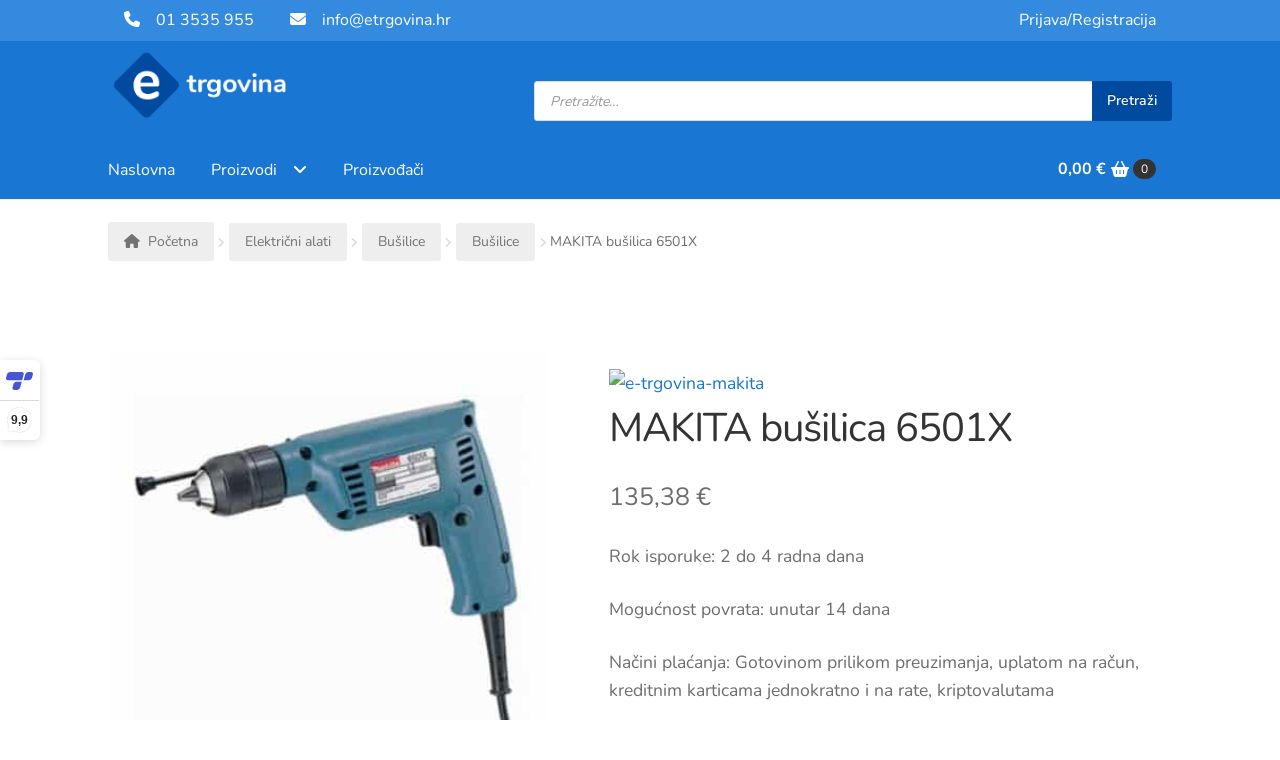

--- FILE ---
content_type: text/html; charset=UTF-8
request_url: https://etrgovina.hr/proizvod/makita-busilica-6501x/
body_size: 51088
content:
<!doctype html>
<html lang="hr" prefix="og: https://ogp.me/ns#">
<head>
<meta charset="UTF-8">
<meta name="viewport" content="width=device-width, initial-scale=1">
<link rel="profile" href="https://gmpg.org/xfn/11">
<link rel="pingback" href="https://etrgovina.hr/xmlrpc.php">

	<style>img:is([sizes="auto" i], [sizes^="auto," i]) { contain-intrinsic-size: 3000px 1500px }</style>
	<link rel='preload' as='style' href='https://etrgovina.hr/wp-content/themes/etrgovina/style.css?ver=1.1.0'  data-wpacu-preload-css-basic='1' />

            <script data-no-defer="1" data-ezscrex="false" data-cfasync="false" data-pagespeed-no-defer data-cookieconsent="ignore">
                var ctPublicFunctions = {"_ajax_nonce":"c6a1493761","_rest_nonce":"5b2d8e7c17","_ajax_url":"\/wp-admin\/admin-ajax.php","_rest_url":"https:\/\/etrgovina.hr\/wp-json\/","data__cookies_type":"none","data__ajax_type":"rest","data__bot_detector_enabled":"1","data__frontend_data_log_enabled":1,"cookiePrefix":"","wprocket_detected":false,"host_url":"etrgovina.hr","text__ee_click_to_select":"Click to select the whole data","text__ee_original_email":"The complete one is","text__ee_got_it":"Got it","text__ee_blocked":"Blocked","text__ee_cannot_connect":"Cannot connect","text__ee_cannot_decode":"Can not decode email. Unknown reason","text__ee_email_decoder":"CleanTalk email decoder","text__ee_wait_for_decoding":"The magic is on the way!","text__ee_decoding_process":"Please wait a few seconds while we decode the contact data."}
            </script>
        
            <script data-no-defer="1" data-ezscrex="false" data-cfasync="false" data-pagespeed-no-defer data-cookieconsent="ignore">
                var ctPublic = {"_ajax_nonce":"c6a1493761","settings__forms__check_internal":"0","settings__forms__check_external":"0","settings__forms__force_protection":"0","settings__forms__search_test":"1","settings__forms__wc_add_to_cart":"0","settings__data__bot_detector_enabled":"1","settings__sfw__anti_crawler":0,"blog_home":"https:\/\/etrgovina.hr\/","pixel__setting":"3","pixel__enabled":true,"pixel__url":null,"data__email_check_before_post":"1","data__email_check_exist_post":"1","data__cookies_type":"none","data__key_is_ok":true,"data__visible_fields_required":true,"wl_brandname":"Anti-Spam by CleanTalk","wl_brandname_short":"CleanTalk","ct_checkjs_key":"5d1fb762039a7d821de1667cd2d4bee4bc667ee5c4bec0225226b8b02549a483","emailEncoderPassKey":"09652f0b1615c1bfef0b64bbd1152089","bot_detector_forms_excluded":"W10=","advancedCacheExists":true,"varnishCacheExists":false,"wc_ajax_add_to_cart":true}
            </script>
        
<!-- Google Tag Manager for WordPress by gtm4wp.com -->
<script data-cfasync="false" data-pagespeed-no-defer>
	var gtm4wp_datalayer_name = "dataLayer";
	var dataLayer = dataLayer || [];
	const gtm4wp_use_sku_instead = 1;
	const gtm4wp_currency = 'EUR';
	const gtm4wp_product_per_impression = 10;
	const gtm4wp_clear_ecommerce = false;
	const gtm4wp_datalayer_max_timeout = 2000;
</script>
<!-- End Google Tag Manager for WordPress by gtm4wp.com -->
<!-- Search Engine Optimization by Rank Math PRO - https://rankmath.com/ -->
<title>MAKITA bušilica 6501X - etrgovina web shop</title>
<meta name="description" content="Rok isporuke: 2 do 4 radna dana Mogućnost povrata: unutar 14 dana Načini plaćanja: Gotovinom prilikom preuzimanja, uplatom na račun, kreditnim karticama jednokratno i na rate, kriptovalutama Jamstvo: 12 + 24 mjeseca uz produljenje"/>
<meta name="robots" content="noindex, nofollow, max-snippet:-1, max-video-preview:-1, max-image-preview:large"/>
<link rel="canonical" href="https://etrgovina.hr/proizvod/makita-busilica-6501x/" />
<meta property="og:locale" content="hr_HR" />
<meta property="og:type" content="product" />
<meta property="og:title" content="MAKITA bušilica 6501X - etrgovina web shop" />
<meta property="og:description" content="Rok isporuke: 2 do 4 radna dana Mogućnost povrata: unutar 14 dana Načini plaćanja: Gotovinom prilikom preuzimanja, uplatom na račun, kreditnim karticama jednokratno i na rate, kriptovalutama Jamstvo: 12 + 24 mjeseca uz produljenje" />
<meta property="og:url" content="https://etrgovina.hr/proizvod/makita-busilica-6501x/" />
<meta property="og:site_name" content="etrgovina.hr" />
<meta property="og:updated_time" content="2022-12-31T15:36:50+01:00" />
<meta property="og:image" content="https://etrgovina.hr/wp-content/uploads/2019/08/6501X.jpg" />
<meta property="og:image:secure_url" content="https://etrgovina.hr/wp-content/uploads/2019/08/6501X.jpg" />
<meta property="og:image:width" content="500" />
<meta property="og:image:height" content="500" />
<meta property="og:image:alt" content="MAKITA bušilica 6501X" />
<meta property="og:image:type" content="image/jpeg" />
<meta property="product:brand" content="Makita" />
<meta property="product:price:amount" content="135.38" />
<meta property="product:price:currency" content="EUR" />
<meta property="product:retailer_item_id" content="120-6501X" />
<meta name="twitter:card" content="summary_large_image" />
<meta name="twitter:title" content="MAKITA bušilica 6501X - etrgovina web shop" />
<meta name="twitter:description" content="Rok isporuke: 2 do 4 radna dana Mogućnost povrata: unutar 14 dana Načini plaćanja: Gotovinom prilikom preuzimanja, uplatom na račun, kreditnim karticama jednokratno i na rate, kriptovalutama Jamstvo: 12 + 24 mjeseca uz produljenje" />
<meta name="twitter:image" content="https://etrgovina.hr/wp-content/uploads/2019/08/6501X.jpg" />
<meta name="twitter:label1" content="Price" />
<meta name="twitter:data1" content="135,38&nbsp;&euro;" />
<meta name="twitter:label2" content="Availability" />
<meta name="twitter:data2" content="Nema na zalihi" />
<script type="application/ld+json" class="rank-math-schema-pro">{"@context":"https://schema.org","@graph":[{"@type":"Organization","@id":"https://etrgovina.hr/#organization","name":"etrgovina.hr","url":"https://etrgovina.hr","sameAs":["https://www.facebook.com/etrgovina.hr/","https://www.instagram.com/etrgovina.hr"],"logo":{"@type":"ImageObject","@id":"https://etrgovina.hr/#logo","url":"https://etrgovina.hr/wp-content/uploads/2019/08/logo_light.png","contentUrl":"https://etrgovina.hr/wp-content/uploads/2019/08/logo_light.png","caption":"etrgovina.hr","inLanguage":"hr","width":"422","height":"160"}},{"@type":"WebSite","@id":"https://etrgovina.hr/#website","url":"https://etrgovina.hr","name":"etrgovina.hr","publisher":{"@id":"https://etrgovina.hr/#organization"},"inLanguage":"hr"},{"@type":"ImageObject","@id":"https://etrgovina.hr/wp-content/uploads/2019/08/6501X.jpg","url":"https://etrgovina.hr/wp-content/uploads/2019/08/6501X.jpg","width":"500","height":"500","caption":"MAKITA bu\u0161ilica 6501X","inLanguage":"hr"},{"@type":"ItemPage","@id":"https://etrgovina.hr/proizvod/makita-busilica-6501x/#webpage","url":"https://etrgovina.hr/proizvod/makita-busilica-6501x/","name":"MAKITA bu\u0161ilica 6501X - etrgovina web shop","datePublished":"2019-08-27T15:51:45+02:00","dateModified":"2022-12-31T15:36:50+01:00","isPartOf":{"@id":"https://etrgovina.hr/#website"},"primaryImageOfPage":{"@id":"https://etrgovina.hr/wp-content/uploads/2019/08/6501X.jpg"},"inLanguage":"hr"},{"@type":"Product","brand":{"@type":"Brand","name":"Makita"},"name":"MAKITA bu\u0161ilica 6501X - etrgovina web shop","description":"Kliknite i naru\u010dite MAKITA bu\u0161ilica 6501X uz mogu\u0107nost pla\u0107anja na rate, brze dostave ili osobnog preuzimanja, kontaktirajte nas na broj +385 1 3535 955","sku":"120-6501X","category":"Elektri\u010dni alati","mainEntityOfPage":{"@id":"https://etrgovina.hr/proizvod/makita-busilica-6501x/#webpage"},"image":[{"@type":"ImageObject","url":"https://etrgovina.hr/wp-content/uploads/2019/08/6501X.jpg","height":"500","width":"500"}],"offers":{"@type":"Offer","price":"135.38","priceCurrency":"EUR","priceValidUntil":"2027-12-31","availability":"http://schema.org/OutOfStock","itemCondition":"NewCondition","url":"https://etrgovina.hr/proizvod/makita-busilica-6501x/","seller":{"@type":"Organization","@id":"https://etrgovina.hr/","name":"etrgovina.hr","url":"https://etrgovina.hr","logo":"https://etrgovina.hr/wp-content/uploads/2019/08/logo_light.png"},"priceSpecification":{"price":"135.38","priceCurrency":"EUR","valueAddedTaxIncluded":"true"}},"@id":"https://etrgovina.hr/proizvod/makita-busilica-6501x/#richSnippet"}]}</script>
<!-- /Rank Math WordPress SEO plugin -->

<link rel='dns-prefetch' href='//fd.cleantalk.org' />
<link rel='dns-prefetch' href='//cdnjs.cloudflare.com' />

<link rel="alternate" type="application/rss+xml" title="etrgovina &raquo; Kanal" href="https://etrgovina.hr/feed/" />
<link rel="alternate" type="application/rss+xml" title="etrgovina &raquo; Kanal komentara" href="https://etrgovina.hr/comments/feed/" />
<link id='omgf-preload-0' rel='preload' href='//etrgovina.hr/wp-content/uploads/omgf/omgf-stylesheet-71/nunito-normal-latin-ext.woff2?ver=1732725776' as='font' type='font/woff2' crossorigin />
<link id='omgf-preload-1' rel='preload' href='//etrgovina.hr/wp-content/uploads/omgf/omgf-stylesheet-71/nunito-normal-latin.woff2?ver=1732725776' as='font' type='font/woff2' crossorigin />

<style id='wp-block-library-theme-inline-css'>
.wp-block-audio :where(figcaption){color:#555;font-size:13px;text-align:center}.is-dark-theme .wp-block-audio :where(figcaption){color:#ffffffa6}.wp-block-audio{margin:0 0 1em}.wp-block-code{border:1px solid #ccc;border-radius:4px;font-family:Menlo,Consolas,monaco,monospace;padding:.8em 1em}.wp-block-embed :where(figcaption){color:#555;font-size:13px;text-align:center}.is-dark-theme .wp-block-embed :where(figcaption){color:#ffffffa6}.wp-block-embed{margin:0 0 1em}.blocks-gallery-caption{color:#555;font-size:13px;text-align:center}.is-dark-theme .blocks-gallery-caption{color:#ffffffa6}:root :where(.wp-block-image figcaption){color:#555;font-size:13px;text-align:center}.is-dark-theme :root :where(.wp-block-image figcaption){color:#ffffffa6}.wp-block-image{margin:0 0 1em}.wp-block-pullquote{border-bottom:4px solid;border-top:4px solid;color:currentColor;margin-bottom:1.75em}.wp-block-pullquote cite,.wp-block-pullquote footer,.wp-block-pullquote__citation{color:currentColor;font-size:.8125em;font-style:normal;text-transform:uppercase}.wp-block-quote{border-left:.25em solid;margin:0 0 1.75em;padding-left:1em}.wp-block-quote cite,.wp-block-quote footer{color:currentColor;font-size:.8125em;font-style:normal;position:relative}.wp-block-quote:where(.has-text-align-right){border-left:none;border-right:.25em solid;padding-left:0;padding-right:1em}.wp-block-quote:where(.has-text-align-center){border:none;padding-left:0}.wp-block-quote.is-large,.wp-block-quote.is-style-large,.wp-block-quote:where(.is-style-plain){border:none}.wp-block-search .wp-block-search__label{font-weight:700}.wp-block-search__button{border:1px solid #ccc;padding:.375em .625em}:where(.wp-block-group.has-background){padding:1.25em 2.375em}.wp-block-separator.has-css-opacity{opacity:.4}.wp-block-separator{border:none;border-bottom:2px solid;margin-left:auto;margin-right:auto}.wp-block-separator.has-alpha-channel-opacity{opacity:1}.wp-block-separator:not(.is-style-wide):not(.is-style-dots){width:100px}.wp-block-separator.has-background:not(.is-style-dots){border-bottom:none;height:1px}.wp-block-separator.has-background:not(.is-style-wide):not(.is-style-dots){height:2px}.wp-block-table{margin:0 0 1em}.wp-block-table td,.wp-block-table th{word-break:normal}.wp-block-table :where(figcaption){color:#555;font-size:13px;text-align:center}.is-dark-theme .wp-block-table :where(figcaption){color:#ffffffa6}.wp-block-video :where(figcaption){color:#555;font-size:13px;text-align:center}.is-dark-theme .wp-block-video :where(figcaption){color:#ffffffa6}.wp-block-video{margin:0 0 1em}:root :where(.wp-block-template-part.has-background){margin-bottom:0;margin-top:0;padding:1.25em 2.375em}
</style>
<style id='safe-svg-svg-icon-style-inline-css'>
.safe-svg-cover{text-align:center}.safe-svg-cover .safe-svg-inside{display:inline-block;max-width:100%}.safe-svg-cover svg{fill:currentColor;height:100%;max-height:100%;max-width:100%;width:100%}

</style>
<style id='classic-theme-styles-inline-css'>
/*! This file is auto-generated */
.wp-block-button__link{color:#fff;background-color:#32373c;border-radius:9999px;box-shadow:none;text-decoration:none;padding:calc(.667em + 2px) calc(1.333em + 2px);font-size:1.125em}.wp-block-file__button{background:#32373c;color:#fff;text-decoration:none}
</style>
<style id='global-styles-inline-css'>
:root{--wp--preset--aspect-ratio--square: 1;--wp--preset--aspect-ratio--4-3: 4/3;--wp--preset--aspect-ratio--3-4: 3/4;--wp--preset--aspect-ratio--3-2: 3/2;--wp--preset--aspect-ratio--2-3: 2/3;--wp--preset--aspect-ratio--16-9: 16/9;--wp--preset--aspect-ratio--9-16: 9/16;--wp--preset--color--black: #000000;--wp--preset--color--cyan-bluish-gray: #abb8c3;--wp--preset--color--white: #ffffff;--wp--preset--color--pale-pink: #f78da7;--wp--preset--color--vivid-red: #cf2e2e;--wp--preset--color--luminous-vivid-orange: #ff6900;--wp--preset--color--luminous-vivid-amber: #fcb900;--wp--preset--color--light-green-cyan: #7bdcb5;--wp--preset--color--vivid-green-cyan: #00d084;--wp--preset--color--pale-cyan-blue: #8ed1fc;--wp--preset--color--vivid-cyan-blue: #0693e3;--wp--preset--color--vivid-purple: #9b51e0;--wp--preset--gradient--vivid-cyan-blue-to-vivid-purple: linear-gradient(135deg,rgba(6,147,227,1) 0%,rgb(155,81,224) 100%);--wp--preset--gradient--light-green-cyan-to-vivid-green-cyan: linear-gradient(135deg,rgb(122,220,180) 0%,rgb(0,208,130) 100%);--wp--preset--gradient--luminous-vivid-amber-to-luminous-vivid-orange: linear-gradient(135deg,rgba(252,185,0,1) 0%,rgba(255,105,0,1) 100%);--wp--preset--gradient--luminous-vivid-orange-to-vivid-red: linear-gradient(135deg,rgba(255,105,0,1) 0%,rgb(207,46,46) 100%);--wp--preset--gradient--very-light-gray-to-cyan-bluish-gray: linear-gradient(135deg,rgb(238,238,238) 0%,rgb(169,184,195) 100%);--wp--preset--gradient--cool-to-warm-spectrum: linear-gradient(135deg,rgb(74,234,220) 0%,rgb(151,120,209) 20%,rgb(207,42,186) 40%,rgb(238,44,130) 60%,rgb(251,105,98) 80%,rgb(254,248,76) 100%);--wp--preset--gradient--blush-light-purple: linear-gradient(135deg,rgb(255,206,236) 0%,rgb(152,150,240) 100%);--wp--preset--gradient--blush-bordeaux: linear-gradient(135deg,rgb(254,205,165) 0%,rgb(254,45,45) 50%,rgb(107,0,62) 100%);--wp--preset--gradient--luminous-dusk: linear-gradient(135deg,rgb(255,203,112) 0%,rgb(199,81,192) 50%,rgb(65,88,208) 100%);--wp--preset--gradient--pale-ocean: linear-gradient(135deg,rgb(255,245,203) 0%,rgb(182,227,212) 50%,rgb(51,167,181) 100%);--wp--preset--gradient--electric-grass: linear-gradient(135deg,rgb(202,248,128) 0%,rgb(113,206,126) 100%);--wp--preset--gradient--midnight: linear-gradient(135deg,rgb(2,3,129) 0%,rgb(40,116,252) 100%);--wp--preset--font-size--small: 14px;--wp--preset--font-size--medium: 23px;--wp--preset--font-size--large: 26px;--wp--preset--font-size--x-large: 42px;--wp--preset--font-size--normal: 16px;--wp--preset--font-size--huge: 37px;--wp--preset--spacing--20: 0.44rem;--wp--preset--spacing--30: 0.67rem;--wp--preset--spacing--40: 1rem;--wp--preset--spacing--50: 1.5rem;--wp--preset--spacing--60: 2.25rem;--wp--preset--spacing--70: 3.38rem;--wp--preset--spacing--80: 5.06rem;--wp--preset--shadow--natural: 6px 6px 9px rgba(0, 0, 0, 0.2);--wp--preset--shadow--deep: 12px 12px 50px rgba(0, 0, 0, 0.4);--wp--preset--shadow--sharp: 6px 6px 0px rgba(0, 0, 0, 0.2);--wp--preset--shadow--outlined: 6px 6px 0px -3px rgba(255, 255, 255, 1), 6px 6px rgba(0, 0, 0, 1);--wp--preset--shadow--crisp: 6px 6px 0px rgba(0, 0, 0, 1);}:root :where(.is-layout-flow) > :first-child{margin-block-start: 0;}:root :where(.is-layout-flow) > :last-child{margin-block-end: 0;}:root :where(.is-layout-flow) > *{margin-block-start: 24px;margin-block-end: 0;}:root :where(.is-layout-constrained) > :first-child{margin-block-start: 0;}:root :where(.is-layout-constrained) > :last-child{margin-block-end: 0;}:root :where(.is-layout-constrained) > *{margin-block-start: 24px;margin-block-end: 0;}:root :where(.is-layout-flex){gap: 24px;}:root :where(.is-layout-grid){gap: 24px;}body .is-layout-flex{display: flex;}.is-layout-flex{flex-wrap: wrap;align-items: center;}.is-layout-flex > :is(*, div){margin: 0;}body .is-layout-grid{display: grid;}.is-layout-grid > :is(*, div){margin: 0;}.has-black-color{color: var(--wp--preset--color--black) !important;}.has-cyan-bluish-gray-color{color: var(--wp--preset--color--cyan-bluish-gray) !important;}.has-white-color{color: var(--wp--preset--color--white) !important;}.has-pale-pink-color{color: var(--wp--preset--color--pale-pink) !important;}.has-vivid-red-color{color: var(--wp--preset--color--vivid-red) !important;}.has-luminous-vivid-orange-color{color: var(--wp--preset--color--luminous-vivid-orange) !important;}.has-luminous-vivid-amber-color{color: var(--wp--preset--color--luminous-vivid-amber) !important;}.has-light-green-cyan-color{color: var(--wp--preset--color--light-green-cyan) !important;}.has-vivid-green-cyan-color{color: var(--wp--preset--color--vivid-green-cyan) !important;}.has-pale-cyan-blue-color{color: var(--wp--preset--color--pale-cyan-blue) !important;}.has-vivid-cyan-blue-color{color: var(--wp--preset--color--vivid-cyan-blue) !important;}.has-vivid-purple-color{color: var(--wp--preset--color--vivid-purple) !important;}.has-black-background-color{background-color: var(--wp--preset--color--black) !important;}.has-cyan-bluish-gray-background-color{background-color: var(--wp--preset--color--cyan-bluish-gray) !important;}.has-white-background-color{background-color: var(--wp--preset--color--white) !important;}.has-pale-pink-background-color{background-color: var(--wp--preset--color--pale-pink) !important;}.has-vivid-red-background-color{background-color: var(--wp--preset--color--vivid-red) !important;}.has-luminous-vivid-orange-background-color{background-color: var(--wp--preset--color--luminous-vivid-orange) !important;}.has-luminous-vivid-amber-background-color{background-color: var(--wp--preset--color--luminous-vivid-amber) !important;}.has-light-green-cyan-background-color{background-color: var(--wp--preset--color--light-green-cyan) !important;}.has-vivid-green-cyan-background-color{background-color: var(--wp--preset--color--vivid-green-cyan) !important;}.has-pale-cyan-blue-background-color{background-color: var(--wp--preset--color--pale-cyan-blue) !important;}.has-vivid-cyan-blue-background-color{background-color: var(--wp--preset--color--vivid-cyan-blue) !important;}.has-vivid-purple-background-color{background-color: var(--wp--preset--color--vivid-purple) !important;}.has-black-border-color{border-color: var(--wp--preset--color--black) !important;}.has-cyan-bluish-gray-border-color{border-color: var(--wp--preset--color--cyan-bluish-gray) !important;}.has-white-border-color{border-color: var(--wp--preset--color--white) !important;}.has-pale-pink-border-color{border-color: var(--wp--preset--color--pale-pink) !important;}.has-vivid-red-border-color{border-color: var(--wp--preset--color--vivid-red) !important;}.has-luminous-vivid-orange-border-color{border-color: var(--wp--preset--color--luminous-vivid-orange) !important;}.has-luminous-vivid-amber-border-color{border-color: var(--wp--preset--color--luminous-vivid-amber) !important;}.has-light-green-cyan-border-color{border-color: var(--wp--preset--color--light-green-cyan) !important;}.has-vivid-green-cyan-border-color{border-color: var(--wp--preset--color--vivid-green-cyan) !important;}.has-pale-cyan-blue-border-color{border-color: var(--wp--preset--color--pale-cyan-blue) !important;}.has-vivid-cyan-blue-border-color{border-color: var(--wp--preset--color--vivid-cyan-blue) !important;}.has-vivid-purple-border-color{border-color: var(--wp--preset--color--vivid-purple) !important;}.has-vivid-cyan-blue-to-vivid-purple-gradient-background{background: var(--wp--preset--gradient--vivid-cyan-blue-to-vivid-purple) !important;}.has-light-green-cyan-to-vivid-green-cyan-gradient-background{background: var(--wp--preset--gradient--light-green-cyan-to-vivid-green-cyan) !important;}.has-luminous-vivid-amber-to-luminous-vivid-orange-gradient-background{background: var(--wp--preset--gradient--luminous-vivid-amber-to-luminous-vivid-orange) !important;}.has-luminous-vivid-orange-to-vivid-red-gradient-background{background: var(--wp--preset--gradient--luminous-vivid-orange-to-vivid-red) !important;}.has-very-light-gray-to-cyan-bluish-gray-gradient-background{background: var(--wp--preset--gradient--very-light-gray-to-cyan-bluish-gray) !important;}.has-cool-to-warm-spectrum-gradient-background{background: var(--wp--preset--gradient--cool-to-warm-spectrum) !important;}.has-blush-light-purple-gradient-background{background: var(--wp--preset--gradient--blush-light-purple) !important;}.has-blush-bordeaux-gradient-background{background: var(--wp--preset--gradient--blush-bordeaux) !important;}.has-luminous-dusk-gradient-background{background: var(--wp--preset--gradient--luminous-dusk) !important;}.has-pale-ocean-gradient-background{background: var(--wp--preset--gradient--pale-ocean) !important;}.has-electric-grass-gradient-background{background: var(--wp--preset--gradient--electric-grass) !important;}.has-midnight-gradient-background{background: var(--wp--preset--gradient--midnight) !important;}.has-small-font-size{font-size: var(--wp--preset--font-size--small) !important;}.has-medium-font-size{font-size: var(--wp--preset--font-size--medium) !important;}.has-large-font-size{font-size: var(--wp--preset--font-size--large) !important;}.has-x-large-font-size{font-size: var(--wp--preset--font-size--x-large) !important;}
:root :where(.wp-block-pullquote){font-size: 1.5em;line-height: 1.6;}
</style>
<link data-optimized="1" rel='stylesheet' id='acoplw-style-css' href='https://etrgovina.hr/wp-content/litespeed/css/e04b50549ba36fb03684e95821229439.css?ver=1889f' media='all' />
<link data-optimized="1" rel='stylesheet' id='cleantalk-public-css-css' href='https://etrgovina.hr/wp-content/litespeed/css/eba1e956642711ec1300a282e648659e.css?ver=242c0' media='all' />
<link data-optimized="1" rel='stylesheet' id='cleantalk-email-decoder-css-css' href='https://etrgovina.hr/wp-content/litespeed/css/e69d6d1f22c7feef985301e1ed2fe094.css?ver=b1bc3' media='all' />
<link data-optimized="1" rel='stylesheet' id='f12-woo-accessories-frontend-css' href='https://etrgovina.hr/wp-content/litespeed/css/648120583e8707425cca16cd896b7222.css?ver=539c9' media='all' />
<link data-optimized="1" rel='stylesheet' id='photoswipe-css' href='https://etrgovina.hr/wp-content/litespeed/css/81d7c956773260f3ac47fb7b4e1339db.css?ver=9ef9f' media='all' />
<link data-optimized="1" rel='stylesheet' id='photoswipe-default-skin-css' href='https://etrgovina.hr/wp-content/litespeed/css/4ab6095c6adb8e942b710816fc5b9213.css?ver=81650' media='all' />
<style id='woocommerce-inline-inline-css'>
.woocommerce form .form-row .required { visibility: visible; }
</style>
<link data-optimized="1" rel='stylesheet' id='wt-woocommerce-related-products-css' href='https://etrgovina.hr/wp-content/litespeed/css/a1a98c7872c7fbd5da742924459c35b1.css?ver=3a718' media='all' />
<link data-optimized="1" rel='stylesheet' id='carousel-css-css' href='https://etrgovina.hr/wp-content/litespeed/css/eaef775f98404f511a6efec62fba4a9e.css?ver=2f5ba' media='all' />
<link data-optimized="1" rel='stylesheet' id='carousel-theme-css-css' href='https://etrgovina.hr/wp-content/litespeed/css/0efa38fa2deb00d9465114dfd0aa4cec.css?ver=a02c4' media='all' />
<link data-optimized="1" rel='stylesheet' id='brands-styles-css' href='https://etrgovina.hr/wp-content/litespeed/css/19e4e1511bc632f105689ca9fd3bc0fb.css?ver=7f5a4' media='all' />
<link data-optimized="1" rel='stylesheet' id='dgwt-wcas-style-css' href='https://etrgovina.hr/wp-content/litespeed/css/45e5cd47b76e9d166f26eaf0adefaa86.css?ver=3e303' media='all' />
<link data-optimized="1" rel='stylesheet' id='storefront-css' href='https://etrgovina.hr/wp-content/litespeed/css/edd7e143b1cc72c3c1115f559d42c541.css?ver=51aaa' media='all' />
<link data-optimized="1" rel='stylesheet' id='storefront-child-style-css-css' href='https://etrgovina.hr/wp-content/litespeed/css/8432fd9eb01e9f8cb2ab08f105d8dbc8.css?ver=9de16' media='all' />
<link data-optimized="1" rel='stylesheet' id='storefront-style-css' href='https://etrgovina.hr/wp-content/litespeed/css/edd7e143b1cc72c3c1115f559d42c541.css?ver=a73db' media='all' />
<style id='storefront-style-inline-css'>

			.main-navigation ul li a,
			.site-title a,
			ul.menu li a,
			.site-branding h1 a,
			button.menu-toggle,
			button.menu-toggle:hover,
			.handheld-navigation .dropdown-toggle {
				color: #333333;
			}

			button.menu-toggle,
			button.menu-toggle:hover {
				border-color: #333333;
			}

			.main-navigation ul li a:hover,
			.main-navigation ul li:hover > a,
			.site-title a:hover,
			.site-header ul.menu li.current-menu-item > a {
				color: #747474;
			}

			table:not( .has-background ) th {
				background-color: #f8f8f8;
			}

			table:not( .has-background ) tbody td {
				background-color: #fdfdfd;
			}

			table:not( .has-background ) tbody tr:nth-child(2n) td,
			fieldset,
			fieldset legend {
				background-color: #fbfbfb;
			}

			.site-header,
			.secondary-navigation ul ul,
			.main-navigation ul.menu > li.menu-item-has-children:after,
			.secondary-navigation ul.menu ul,
			.storefront-handheld-footer-bar,
			.storefront-handheld-footer-bar ul li > a,
			.storefront-handheld-footer-bar ul li.search .site-search,
			button.menu-toggle,
			button.menu-toggle:hover {
				background-color: #ffffff;
			}

			p.site-description,
			.site-header,
			.storefront-handheld-footer-bar {
				color: #404040;
			}

			button.menu-toggle:after,
			button.menu-toggle:before,
			button.menu-toggle span:before {
				background-color: #333333;
			}

			h1, h2, h3, h4, h5, h6, .wc-block-grid__product-title {
				color: #333333;
			}

			.widget h1 {
				border-bottom-color: #333333;
			}

			body,
			.secondary-navigation a {
				color: #6d6d6d;
			}

			.widget-area .widget a,
			.hentry .entry-header .posted-on a,
			.hentry .entry-header .post-author a,
			.hentry .entry-header .post-comments a,
			.hentry .entry-header .byline a {
				color: #727272;
			}

			a {
				color: #7f54b3;
			}

			a:focus,
			button:focus,
			.button.alt:focus,
			input:focus,
			textarea:focus,
			input[type="button"]:focus,
			input[type="reset"]:focus,
			input[type="submit"]:focus,
			input[type="email"]:focus,
			input[type="tel"]:focus,
			input[type="url"]:focus,
			input[type="password"]:focus,
			input[type="search"]:focus {
				outline-color: #7f54b3;
			}

			button, input[type="button"], input[type="reset"], input[type="submit"], .button, .widget a.button {
				background-color: #eeeeee;
				border-color: #eeeeee;
				color: #333333;
			}

			button:hover, input[type="button"]:hover, input[type="reset"]:hover, input[type="submit"]:hover, .button:hover, .widget a.button:hover {
				background-color: #d5d5d5;
				border-color: #d5d5d5;
				color: #333333;
			}

			button.alt, input[type="button"].alt, input[type="reset"].alt, input[type="submit"].alt, .button.alt, .widget-area .widget a.button.alt {
				background-color: #333333;
				border-color: #333333;
				color: #ffffff;
			}

			button.alt:hover, input[type="button"].alt:hover, input[type="reset"].alt:hover, input[type="submit"].alt:hover, .button.alt:hover, .widget-area .widget a.button.alt:hover {
				background-color: #1a1a1a;
				border-color: #1a1a1a;
				color: #ffffff;
			}

			.pagination .page-numbers li .page-numbers.current {
				background-color: #e6e6e6;
				color: #636363;
			}

			#comments .comment-list .comment-content .comment-text {
				background-color: #f8f8f8;
			}

			.site-footer {
				background-color: #f0f0f0;
				color: #6d6d6d;
			}

			.site-footer a:not(.button):not(.components-button) {
				color: #333333;
			}

			.site-footer .storefront-handheld-footer-bar a:not(.button):not(.components-button) {
				color: #333333;
			}

			.site-footer h1, .site-footer h2, .site-footer h3, .site-footer h4, .site-footer h5, .site-footer h6, .site-footer .widget .widget-title, .site-footer .widget .widgettitle {
				color: #333333;
			}

			.page-template-template-homepage.has-post-thumbnail .type-page.has-post-thumbnail .entry-title {
				color: #000000;
			}

			.page-template-template-homepage.has-post-thumbnail .type-page.has-post-thumbnail .entry-content {
				color: #000000;
			}

			@media screen and ( min-width: 768px ) {
				.secondary-navigation ul.menu a:hover {
					color: #595959;
				}

				.secondary-navigation ul.menu a {
					color: #404040;
				}

				.main-navigation ul.menu ul.sub-menu,
				.main-navigation ul.nav-menu ul.children {
					background-color: #f0f0f0;
				}

				.site-header {
					border-bottom-color: #f0f0f0;
				}
			}
</style>
<link data-optimized="1" rel='stylesheet' id='storefront-icons-css' href='https://etrgovina.hr/wp-content/litespeed/css/c7d46aab5f7a6a350bd30a953166ba94.css?ver=1d837' media='all' />
<link data-optimized="1" rel='stylesheet' id='pwb-styles-frontend-css' href='https://etrgovina.hr/wp-content/litespeed/css/663550a9a96402a456601ef5adcee76f.css?ver=18ba3' media='all' />
<link rel='stylesheet' id='yith-wfbt-query-dialog-style-css' href='https://cdnjs.cloudflare.com/ajax/libs/jquery-modal/0.9.1/jquery.modal.min.css?ver=6.7.4' media='all' />
<link data-optimized="1" rel='stylesheet' id='yith-wfbt-style-css' href='https://etrgovina.hr/wp-content/litespeed/css/eedec4119b213615e4afbf4d2d05820a.css?ver=f0496' media='all' />
<style id='yith-wfbt-style-inline-css'>

                .yith-wfbt-submit-block .yith-wfbt-submit-button{background: #222222;color: #ffffff;border-color: #222222;}
                .yith-wfbt-submit-block .yith-wfbt-submit-button:hover{background: #222222;color: #ffffff;border-color: #222222;}
                .yith-wfbt-form{background: #ffffff;}
</style>
<link data-optimized="1" rel='stylesheet' id='storefront-woocommerce-style-css' href='https://etrgovina.hr/wp-content/litespeed/css/5b1151c86dfb165958037c557aae573a.css?ver=d36d2' media='all' />
<style id='storefront-woocommerce-style-inline-css'>
@font-face {
				font-family: star;
				src: url(https://etrgovina.hr/wp-content/plugins/woocommerce/assets/fonts/star.eot);
				src:
					url(https://etrgovina.hr/wp-content/plugins/woocommerce/assets/fonts/star.eot?#iefix) format("embedded-opentype"),
					url(https://etrgovina.hr/wp-content/plugins/woocommerce/assets/fonts/star.woff) format("woff"),
					url(https://etrgovina.hr/wp-content/plugins/woocommerce/assets/fonts/star.ttf) format("truetype"),
					url(https://etrgovina.hr/wp-content/plugins/woocommerce/assets/fonts/star.svg#star) format("svg");
				font-weight: 400;
				font-style: normal;
			}
			@font-face {
				font-family: WooCommerce;
				src: url(https://etrgovina.hr/wp-content/plugins/woocommerce/assets/fonts/WooCommerce.eot);
				src:
					url(https://etrgovina.hr/wp-content/plugins/woocommerce/assets/fonts/WooCommerce.eot?#iefix) format("embedded-opentype"),
					url(https://etrgovina.hr/wp-content/plugins/woocommerce/assets/fonts/WooCommerce.woff) format("woff"),
					url(https://etrgovina.hr/wp-content/plugins/woocommerce/assets/fonts/WooCommerce.ttf) format("truetype"),
					url(https://etrgovina.hr/wp-content/plugins/woocommerce/assets/fonts/WooCommerce.svg#WooCommerce) format("svg");
				font-weight: 400;
				font-style: normal;
			}

			a.cart-contents,
			.site-header-cart .widget_shopping_cart a {
				color: #333333;
			}

			a.cart-contents:hover,
			.site-header-cart .widget_shopping_cart a:hover,
			.site-header-cart:hover > li > a {
				color: #747474;
			}

			table.cart td.product-remove,
			table.cart td.actions {
				border-top-color: #ffffff;
			}

			.storefront-handheld-footer-bar ul li.cart .count {
				background-color: #333333;
				color: #ffffff;
				border-color: #ffffff;
			}

			.woocommerce-tabs ul.tabs li.active a,
			ul.products li.product .price,
			.onsale,
			.wc-block-grid__product-onsale,
			.widget_search form:before,
			.widget_product_search form:before {
				color: #6d6d6d;
			}

			.woocommerce-breadcrumb a,
			a.woocommerce-review-link,
			.product_meta a {
				color: #727272;
			}

			.wc-block-grid__product-onsale,
			.onsale {
				border-color: #6d6d6d;
			}

			.star-rating span:before,
			.quantity .plus, .quantity .minus,
			p.stars a:hover:after,
			p.stars a:after,
			.star-rating span:before,
			#payment .payment_methods li input[type=radio]:first-child:checked+label:before {
				color: #7f54b3;
			}

			.widget_price_filter .ui-slider .ui-slider-range,
			.widget_price_filter .ui-slider .ui-slider-handle {
				background-color: #7f54b3;
			}

			.order_details {
				background-color: #f8f8f8;
			}

			.order_details > li {
				border-bottom: 1px dotted #e3e3e3;
			}

			.order_details:before,
			.order_details:after {
				background: -webkit-linear-gradient(transparent 0,transparent 0),-webkit-linear-gradient(135deg,#f8f8f8 33.33%,transparent 33.33%),-webkit-linear-gradient(45deg,#f8f8f8 33.33%,transparent 33.33%)
			}

			#order_review {
				background-color: #ffffff;
			}

			#payment .payment_methods > li .payment_box,
			#payment .place-order {
				background-color: #fafafa;
			}

			#payment .payment_methods > li:not(.woocommerce-notice) {
				background-color: #f5f5f5;
			}

			#payment .payment_methods > li:not(.woocommerce-notice):hover {
				background-color: #f0f0f0;
			}

			.woocommerce-pagination .page-numbers li .page-numbers.current {
				background-color: #e6e6e6;
				color: #636363;
			}

			.wc-block-grid__product-onsale,
			.onsale,
			.woocommerce-pagination .page-numbers li .page-numbers:not(.current) {
				color: #6d6d6d;
			}

			p.stars a:before,
			p.stars a:hover~a:before,
			p.stars.selected a.active~a:before {
				color: #6d6d6d;
			}

			p.stars.selected a.active:before,
			p.stars:hover a:before,
			p.stars.selected a:not(.active):before,
			p.stars.selected a.active:before {
				color: #7f54b3;
			}

			.single-product div.product .woocommerce-product-gallery .woocommerce-product-gallery__trigger {
				background-color: #eeeeee;
				color: #333333;
			}

			.single-product div.product .woocommerce-product-gallery .woocommerce-product-gallery__trigger:hover {
				background-color: #d5d5d5;
				border-color: #d5d5d5;
				color: #333333;
			}

			.button.added_to_cart:focus,
			.button.wc-forward:focus {
				outline-color: #7f54b3;
			}

			.added_to_cart,
			.site-header-cart .widget_shopping_cart a.button,
			.wc-block-grid__products .wc-block-grid__product .wp-block-button__link {
				background-color: #eeeeee;
				border-color: #eeeeee;
				color: #333333;
			}

			.added_to_cart:hover,
			.site-header-cart .widget_shopping_cart a.button:hover,
			.wc-block-grid__products .wc-block-grid__product .wp-block-button__link:hover {
				background-color: #d5d5d5;
				border-color: #d5d5d5;
				color: #333333;
			}

			.added_to_cart.alt, .added_to_cart, .widget a.button.checkout {
				background-color: #333333;
				border-color: #333333;
				color: #ffffff;
			}

			.added_to_cart.alt:hover, .added_to_cart:hover, .widget a.button.checkout:hover {
				background-color: #1a1a1a;
				border-color: #1a1a1a;
				color: #ffffff;
			}

			.button.loading {
				color: #eeeeee;
			}

			.button.loading:hover {
				background-color: #eeeeee;
			}

			.button.loading:after {
				color: #333333;
			}

			@media screen and ( min-width: 768px ) {
				.site-header-cart .widget_shopping_cart,
				.site-header .product_list_widget li .quantity {
					color: #404040;
				}

				.site-header-cart .widget_shopping_cart .buttons,
				.site-header-cart .widget_shopping_cart .total {
					background-color: #f5f5f5;
				}

				.site-header-cart .widget_shopping_cart {
					background-color: #f0f0f0;
				}
			}
				.storefront-product-pagination a {
					color: #6d6d6d;
					background-color: #ffffff;
				}
				.storefront-sticky-add-to-cart {
					color: #6d6d6d;
					background-color: #ffffff;
				}

				.storefront-sticky-add-to-cart a:not(.button) {
					color: #333333;
				}
</style>
<link data-optimized="1"   data-wpacu-to-be-preloaded-basic='1' rel='stylesheet' id='storefront-child-style-css' href='https://etrgovina.hr/wp-content/litespeed/css/8432fd9eb01e9f8cb2ab08f105d8dbc8.css?ver=6d0df' media='all' />
<link data-optimized="1" rel='stylesheet' id='nickx-swiper-css-css' href='https://etrgovina.hr/wp-content/litespeed/css/180c4012ada2f9049ee5e7c2a86c5afd.css?ver=2dc9b' media='all' />
<link data-optimized="1" rel='stylesheet' id='nickx-front-css-css' href='https://etrgovina.hr/wp-content/litespeed/css/2dcf02d1b716fd1562d4b0e16a83e8ff.css?ver=acc8d' media='all' />
<link data-optimized="1" rel='stylesheet' id='storefront-woocommerce-brands-style-css' href='https://etrgovina.hr/wp-content/litespeed/css/389c9f49deedb13fc30dd355cdc607cf.css?ver=74367' media='all' />
<link data-optimized="1" rel='stylesheet' id='cwginstock_frontend_css-css' href='https://etrgovina.hr/wp-content/litespeed/css/6deab739add1a770c4f42d85a95394fc.css?ver=3b7b9' media='' />
<link data-optimized="1" rel='stylesheet' id='cwginstock_bootstrap-css' href='https://etrgovina.hr/wp-content/litespeed/css/c08473190945a7b4c0661e1e4965d519.css?ver=7c8b5' media='' />
<script type="text/template" id="tmpl-variation-template">
	<div class="woocommerce-variation-description">{{{ data.variation.variation_description }}}</div>
	<div class="woocommerce-variation-price">{{{ data.variation.price_html }}}</div>
	<div class="woocommerce-variation-availability">{{{ data.variation.availability_html }}}</div>
</script>
<script type="text/template" id="tmpl-unavailable-variation-template">
	<p role="alert">Oprostite ali ovaj proizvod nije dostupan. Molimo izaberite drugu kombinaciju.</p>
</script>
<script src="https://etrgovina.hr/wp-includes/js/jquery/jquery.min.js?ver=3.7.1" id="jquery-core-js"></script>
<script src="https://etrgovina.hr/wp-includes/js/jquery/jquery-migrate.min.js?ver=3.4.1" id="jquery-migrate-js" defer data-deferred="1"></script>
<script id="acoplw-script-js-extra" src="[data-uri]" defer></script>
<script src="https://etrgovina.hr/wp-content/plugins/aco-product-labels-for-woocommerce-pro/includes/../assets/js/frontend.js?ver=3.2.6" id="acoplw-script-js" defer data-deferred="1"></script>
<script src="https://etrgovina.hr/wp-content/plugins/cleantalk-spam-protect/js/apbct-public-bundle.min.js?ver=6.70.1_1766385028" id="apbct-public-bundle.min-js-js" defer data-deferred="1"></script>
<script src="https://fd.cleantalk.org/ct-bot-detector-wrapper.js?ver=6.70.1" id="ct_bot_detector-js" defer data-wp-strategy="defer"></script>
<script src="https://etrgovina.hr/wp-content/plugins/woocommerce/assets/js/jquery-blockui/jquery.blockUI.min.js?ver=2.7.0-wc.10.3.7" id="wc-jquery-blockui-js" data-wp-strategy="defer"></script>
<script id="wc-add-to-cart-js-extra" src="[data-uri]" defer></script>
<script src="https://etrgovina.hr/wp-content/plugins/woocommerce/assets/js/frontend/add-to-cart.min.js?ver=10.3.7" id="wc-add-to-cart-js" data-wp-strategy="defer"></script>
<script src="https://etrgovina.hr/wp-content/plugins/woocommerce/assets/js/zoom/jquery.zoom.min.js?ver=1.7.21-wc.10.3.7" id="wc-zoom-js" defer data-wp-strategy="defer"></script>
<script src="https://etrgovina.hr/wp-content/plugins/woocommerce/assets/js/flexslider/jquery.flexslider.min.js?ver=2.7.2-wc.10.3.7" id="wc-flexslider-js" defer data-wp-strategy="defer"></script>
<script src="https://etrgovina.hr/wp-content/plugins/woocommerce/assets/js/photoswipe/photoswipe.min.js?ver=4.1.1-wc.10.3.7" id="wc-photoswipe-js" defer data-wp-strategy="defer"></script>
<script src="https://etrgovina.hr/wp-content/plugins/woocommerce/assets/js/photoswipe/photoswipe-ui-default.min.js?ver=4.1.1-wc.10.3.7" id="wc-photoswipe-ui-default-js" defer data-wp-strategy="defer"></script>
<script src="https://etrgovina.hr/wp-content/plugins/woocommerce/assets/js/js-cookie/js.cookie.min.js?ver=2.1.4-wc.10.3.7" id="wc-js-cookie-js" defer data-wp-strategy="defer"></script>
<script id="woocommerce-js-extra" src="[data-uri]" defer></script>
<script src="https://etrgovina.hr/wp-content/plugins/woocommerce/assets/js/frontend/woocommerce.min.js?ver=10.3.7" id="woocommerce-js" defer data-wp-strategy="defer"></script>
<script src="https://etrgovina.hr/wp-content/plugins/wt-woocommerce-related-products/public/js/custom-related-products-public.js?ver=1.7.6" id="wt-woocommerce-related-products-js" defer data-deferred="1"></script>
<script src="https://etrgovina.hr/wp-content/plugins/wt-woocommerce-related-products/public/js/wt_owl_carousel.js?ver=1.7.6" id="wt-owl-js-js" defer data-deferred="1"></script>
<script src="https://etrgovina.hr/wp-content/plugins/js_composer/assets/js/vendors/woocommerce-add-to-cart.js?ver=7.9" id="vc_woocommerce-add-to-cart-js-js" defer data-deferred="1"></script>
<script id="wc-cart-fragments-js-extra" src="[data-uri]" defer></script>
<script src="https://etrgovina.hr/wp-content/plugins/woocommerce/assets/js/frontend/cart-fragments.min.js?ver=10.3.7" id="wc-cart-fragments-js" defer data-wp-strategy="defer"></script>
<script src="https://etrgovina.hr/wp-includes/js/underscore.min.js?ver=1.13.7" id="underscore-js" defer data-deferred="1"></script>
<script id="wp-util-js-extra" src="[data-uri]" defer></script>
<script src="https://etrgovina.hr/wp-includes/js/wp-util.min.js?ver=6.7.4" id="wp-util-js" defer data-deferred="1"></script>
<script id="wc-add-to-cart-variation-js-extra" src="[data-uri]" defer></script>
<script src="https://etrgovina.hr/wp-content/plugins/woocommerce/assets/js/frontend/add-to-cart-variation.min.js?ver=10.3.7" id="wc-add-to-cart-variation-js" defer data-wp-strategy="defer"></script>
<link rel="https://api.w.org/" href="https://etrgovina.hr/wp-json/" /><link rel="alternate" title="JSON" type="application/json" href="https://etrgovina.hr/wp-json/wp/v2/product/3523" /><link rel="EditURI" type="application/rsd+xml" title="RSD" href="https://etrgovina.hr/xmlrpc.php?rsd" />
<meta name="generator" content="WordPress 6.7.4" />
<link rel='shortlink' href='https://etrgovina.hr/?p=3523' />
<style type="text/css"> .woocommerce-tabs .panel {width: 100% !important; } </style>

<!-- Google Tag Manager for WordPress by gtm4wp.com -->
<!-- GTM Container placement set to off -->
<script data-cfasync="false" data-pagespeed-no-defer>
	var dataLayer_content = {"pagePostType":"product","pagePostType2":"single-product","productRatingCounts":[],"productAverageRating":0,"productReviewCount":0,"productType":"simple","productIsVariable":0};
	dataLayer.push( dataLayer_content );
</script>
<script data-cfasync="false" data-pagespeed-no-defer>
	console.warn && console.warn("[GTM4WP] Google Tag Manager container code placement set to OFF !!!");
	console.warn && console.warn("[GTM4WP] Data layer codes are active but GTM container must be loaded using custom coding !!!");
</script>
<!-- End Google Tag Manager for WordPress by gtm4wp.com -->		<style>
			.dgwt-wcas-ico-magnifier,.dgwt-wcas-ico-magnifier-handler{max-width:20px}.dgwt-wcas-search-wrapp{max-width:800px}.dgwt-wcas-search-wrapp .dgwt-wcas-sf-wrapp .dgwt-wcas-search-submit::before{border-color:transparent #004ba0}.dgwt-wcas-search-wrapp .dgwt-wcas-sf-wrapp .dgwt-wcas-search-submit:hover::before,.dgwt-wcas-search-wrapp .dgwt-wcas-sf-wrapp .dgwt-wcas-search-submit:focus::before{border-right-color:#004ba0}.dgwt-wcas-search-wrapp .dgwt-wcas-sf-wrapp .dgwt-wcas-search-submit,.dgwt-wcas-om-bar .dgwt-wcas-om-return{background-color:#004ba0}.dgwt-wcas-search-wrapp .dgwt-wcas-ico-magnifier,.dgwt-wcas-search-wrapp .dgwt-wcas-sf-wrapp .dgwt-wcas-search-submit svg path,.dgwt-wcas-om-bar .dgwt-wcas-om-return svg path{}		</style>
		    <script src="[data-uri]" defer></script>
        <!-- Google Tag Manager -->
    <script src="[data-uri]" defer></script>
    <!-- End Google Tag Manager -->
    <!-- Facebook Pixel Code -->
    <script src="[data-uri]" defer></script>
    <noscript><img height="1" width="1" style="display:none"
                   src="https://www.facebook.com/tr?id=1407493969613304&ev=PageView&noscript=1"
        /></noscript>
    <!-- End Facebook Pixel Code -->
    <script src="https://cdnjs.cloudflare.com/ajax/libs/Glide.js/3.2.0/glide.min.js" integrity="sha512-IkLiryZhI6G4pnA3bBZzYCT9Ewk87U4DGEOz+TnRD3MrKqaUitt+ssHgn2X/sxoM7FxCP/ROUp6wcxjH/GcI5Q==" crossorigin="anonymous" referrerpolicy="no-referrer" defer data-deferred="1"></script>
<link rel="stylesheet" href="https://cdnjs.cloudflare.com/ajax/libs/font-awesome/6.7.1/css/all.min.css" integrity="sha512-5Hs3dF2AEPkpNAR7UiOHba+lRSJNeM2ECkwxUIxC1Q/FLycGTbNapWXB4tP889k5T5Ju8fs4b1P5z/iB4nMfSQ==" crossorigin="anonymous" referrerpolicy="no-referrer" />
    	<noscript><style>.woocommerce-product-gallery{ opacity: 1 !important; }</style></noscript>
	<meta name="generator" content="Powered by WPBakery Page Builder - drag and drop page builder for WordPress."/>
<script src="[data-uri]" defer></script><link rel="icon" href="https://etrgovina.hr/wp-content/uploads/2019/08/cropped-favicon-1-416x416.png" sizes="32x32" />
<link rel="icon" href="https://etrgovina.hr/wp-content/uploads/2019/08/cropped-favicon-1-416x416.png" sizes="192x192" />
<link rel="apple-touch-icon" href="https://etrgovina.hr/wp-content/uploads/2019/08/cropped-favicon-1-416x416.png" />
<meta name="msapplication-TileImage" content="https://etrgovina.hr/wp-content/uploads/2019/08/cropped-favicon-1-416x416.png" />
    <script src="[data-uri]" defer></script>
    	<style>
		.flyout-row h3 {
			font-size: 1.2em;
			letter-spacing: 0;
			border-bottom: 1px solid rgba(0, 0, 0, .05);
			padding: 0 0 1em;
			margin-bottom: 1em;
			font-weight: 300;
			color: #6d6d6d;
		}
		.flyout-row.name-sort_ h3 {
			display: none;
		}
		@media (min-width: 768px) {
			.facetwp-flyout-open {
				display: none!important;
			}
		}
		.flyout-row.name-artikli_na_akciji h3, .flyout-row.name-artikli_na_zalihi h3 {
			display: none;
		}
	</style>
			<style id="wp-custom-css">
			.single-product div.product p.price {
    font-size: 1.41575em;
    margin: 1em 0;
}

.term-description.term-description--second {
	margin-top: 50px;
}

/* .entry-summary p {
	margin-bottom: 10px
} */

@media (max-width:1100px) {
	.tax-product_cat .site-main, .tax-pwb-brand .site-main {
		display:flex;
		flex-direction:column
	}
	
	.tax-product_cat .woocommerce-products-header, .tax-pwb-brand .woocommerce-products-header  {
		order: 1!important;
	}
	.tax-product_cat .woocommerce-products-header + .storefront-sorting,  .tax-pwb-brand  .woocommerce-products-header + .storefront-sorting {
		order: 2;
		
	}
	
	.tax-product_cat .woocommerce-products-header + .storefront-sorting .facetwp-facet-paginacija, .tax-pwb-brand .woocommerce-products-header + .storefront-sorting .facetwp-facet-paginacija {
		bottom: 0!important
	}
	.tax-product_cat .products, .tax-pwb-brand .products {
		order: 3;
	}
	.tax-product_cat .term-description.term-description--second, .tax-pwb-brand .term-description.term-description--second {
		order: 6;
	}
	.tax-product_cat .storefront-sorting, .tax-pwb-brand .storefront-sorting {
		order: 4;
	}
	
	.tax-product_cat .facetwp-facet-paginacija, .tax-pwb-brand .facetwp-facet-paginacija  {
		order: 5!important;
		position: relative!important; 
		left:auto!important;
		transform: translateX(0)!important;
		width: 100%!important;
		bottom:20px!important
	}
}

.term-description.term-description--second {
	padding-bottom:15px;
}

.facetwp-facet-artikli_na_zalihi .facetwp-checkbox:first-child {
	display: none;
}
@media (min-width:768px) {
.shop-menu-item > a {
	pointer-events: none;
}
	}
.single-product .single_add_to_cart_button, .single-product .yith-wfbt-submit-button {
	background-color: #1976d2
}
.single-product .single_add_to_cart_button:hover, .single-product .yith-wfbt-submit-button:hover {
	background-color: #005db9
}

.single-product .product .images .nswiper-button-next, .single-product .product .images .nswiper-button-prev {
	background-color: transparent !important;
	color: #000 !important;
}
.single-product .product .images .swiper-button-next:focus, .single-product .product .images .swiper-button-prev:focus {
outline: none;
}
.single-product .product .images .swiper-button-next::after, .single-product .product .images .swiper-button-prev::after {
	font-size: 22px;
	font-weight: 600;
}
body.single-product #secondary {
	display: none;
}


@media (min-width: 768px) {
    .site-header-cart .cart-contents .count {
        margin-top: 2px;
    }

.single-product .content-area {
        width: 100% !important;
    }
}

.flexslider:hover .flex-direction-nav .flex-prev, .flexslider:hover .flex-direction-nav .flex-next {
    height: 50px;
}

a:focus, input:focus, textarea:focus, button:focus {
    outline: none !important;
}


@media (min-width: 768px) {
    .single-post .col-full #primary,
	.page-id-30859 .col-full #primary {
        width: 100% !important;
    }
}

.pwb-brands-cols-outer {
    display: flex;
    flex-wrap: wrap;
    gap: 30px;
}
.pwb-all-brands .pwb-brands-cols-outer .pwb-brands-col3 {
    box-sizing: border-box;
    width: calc(20% - 30px);
	display:flex;
	flex-direction:column;
		border: 1px solid rgba(0, 0, 0, 0.1);
	padding:10px;
		    min-width: 132px;
}
@media (max-width:767px) {
	.pwb-all-brands .pwb-brands-cols-outer .pwb-brands-col3 {
		min-width:100%;
	}
}

.pwb-single-product-brands img {
	max-height: 25px;
    object-fit: contain;
    object-position: left;
	margin-bottom:10px
}


.dario-password-toggle {
	display:none;
}

.woocommerce-info::before {
    font-family: "Font Awesome 6 Free";
    content: "\f06a"!important;
    font-weight: 600;
}

.facetwp-facet-paginacija:has(.prev) {
	display:block;
	width:100%;
}
.facetwp-facet-paginacija:has(.prev) .facetwp-pager {
	justify-content:center;

}

.facetwp-facet-paginacija.facetwp-type-pager {
	    width: 100%;
    display: flex!important;
	flex-wrap:nowrap;
}

@media (max-width: 1100px) {
	.facetwp-facet-paginacija {
		display:block;
		width:100%;
	}
	
	.facetwp-facet-paginacija .facetwp-pager {
		justify-content: center;
	}
}

.facetwp-facet.facetwp-facet-paginacija {
	display: flex;
  justify-content: center;
}

#primary {
	position:relative;
}

#primary .storefront-sorting {
	position: absolute;
	top: 72px;
	right: 0;
}

#main > div:nth-child(8).storefront-sorting {
	position: absolute;
	top: 72px;
	right: 0;
}

.facetwp-facet.facetwp-type-checkboxes {
	max-height: 130px;
	height: 100%;
	overflow-y:auto;
}

.facetwp-checkbox {
	margin-bottom: 1em!important;
  line-height: 1.41575em;
}

.facetwp-depth {
	margin-left: 30px!important;
}

.facetwp-counter, .facetwp-expand {
	display: none
}

.facetwp-slider-reset, .price_slider_amount button  {
	display:none!important
}

.noUi-handle  {
	background-color: #1976d2 !important;
	border-radius: 100%!important;
	width: 1em!important;
  height: 1em!important;
	border-width: 0!important;
}

.noUi-connect {
	background: #1976d2 !important;
}

.noUi-target {
	border-top-left-radius: 1em!important;
	border-top-right-radius: 1em!important;
	border-bottom-left-radius: 1em!important;
	border-bottom-right-radius: 1em!important;
	border-width: 0!important;
	background: rgba(0, 0, 0, .1)!important;
	
	
}
.noUi-horizontal {
	height: .5em!important;
}

.noUi-horizontal .noUi-handle {
	right: -7px!important;
}

.facetwp-display-value {
	color: #727272!importnat;
	font-size: 14px!important;
}

.facet-wrap .facet-label {
	font-size: 1.41575em;
	letter-spacing: 0;
	border-bottom: 1px solid rgba(0, 0, 0, .05);
	padding: 0 0 1em;
	margin-bottom: 1em;
	font-weight: 300;
}

.facetwp-facet::-webkit-scrollbar-track
{
	border-radius: 10px;
	background-color: #DFE9EB;
}

.facetwp-facet::-webkit-scrollbar
{
	height: 10px;
  width: 6px;
	background-color: #DFE9EB;
}

.facetwp-facet::-webkit-scrollbar-thumb
{
	border-radius: 10px;
	background-color: #898989;
	transition: background-color 0.3s ease, height 0.3s ease;
}

*::-webkit-scrollbar-thumb:hover {
  background-color: #1976d2; 
}

.facetwp-checkbox {
    background: url('/wp-content/uploads/2025/02/checkbox-empty.svg') !important;
    background-repeat: no-repeat !important;
    background-size: 16px !important;
    background-position: 0 59% !important;
}

.facetwp-checkbox.checked {
    background: url('/wp-content/uploads/2025/02/checkbox-fill.svg') !important;
    background-repeat: no-repeat !important;
    background-size: 16px !important;
    background-position: 0 59% !important;
}

.facet-wrap:has(.facetwp-facet-artikli_na_akciji) .facet-label, 
.facet-wrap:has(.facetwp-facet-artikli_na_zalihi) .facet-label {
	display: none
}

.widget_block:has(.facetwp-facet-artikli_na_akciji), .facetwp-facet-artikli_na_akciji.facetwp-type-checkboxes   {
	margin-bottom: 0!important
}

.widget_block:has(.facetwp-facet-artikli_na_akciji) p {
	display:none!important;
	margin-bottom:0!important;
}

.facetwp-facet-artikli_na_akciji .facetwp-checkbox {
	margin-bottom: 0!important
}

.facetwp-facet.facetwp-facet-sort_ select {
	width: 100%;
	height: 2rem;
	font-size: 14px;
}

.woocommerce-ordering {
	display:none;
}

.storefront-sorting {
	width:100%;
}

#primary .storefront-sorting {
	position: relative;
	display:flex;
	flex-direction:row;
	top: 0px;
	right: 0;

}

#primary .storefront-sorting:has(.facetwp-facet-paginacija):has(.prev)  {
		flex-wrap: wrap;
}

#primary .storefront-sorting:has(.facetwp-facet-paginacija):has(.prev) .woocommerce-result-count, #primary .storefront-sorting:has(.facetwp-facet-paginacija):has(.prev) .form-wppp-select.products-per-page  {
		width:50%;
	margin:0!important;
}





#primary .site-main > .facetwp-facet-paginacija {
	position: absolute;
    z-index: 2;
	width: max-content;
    left: 50%;
    transform: translateX(-50%);
}

#primary .site-main > .facetwp-facet-paginacija:has(.prev) {
	position: absolute;
    z-index: 2;
    bottom: unset;
}

@media (max-width:1100px) {
	#primary .site-main > .facetwp-facet-paginacija {
		bottom: -20px;
	}
	
	.storefront-sorting {
		flex-wrap:wrap;
	}
	.storefront-sorting .woocommerce-result-count {
		order:1;
			width:50%;
	}
	.storefront-sorting .form-wppp-select.products-per-page {
		order:2;
		width:50%;
		margin-left:0!important;
	}
	
	
	.storefront-sorting .facetwp-facet.facetwp-facet-paginacija {
		order:3;
		width:100%;
		margin-top:20px;
	}
	
}

/* @media (min-width: 768px) {
    .woocommerce-result-count {
        float: left;
        position: absolute;
        margin-bottom: 0;
        padding: .327em 0;
    }
} */

.form-wppp-select.products-per-page, .facetwp-facet.facetwp-facet-paginacija {
	margin-bottom:0
}

@media (min-width: 768px) {
	.woocommerce-result-count {
		float: left;
		position: relative;
		margin-bottom: 0;
		padding: .327em 0;
		order:1;
		width: 100%;
	}
}

.facetwp-facet.facetwp-facet-paginacija {
	order: 2;
}

.form-wppp-select.products-per-page {
	order:3;
	width: 100%;
  text-align: right;
}

.facetwp-page {
	background-color: rgba(0,0,0,.05);
  color: #636363;
	padding: .3342343017em .875em!important;
	font-weight: 400!important;
	margin-right:3px!important;
	position: relative;
}

.facetwp-page.active {
	background-color: #e6e6e6;
  color: #636363;
	padding: .3342343017em .875em;
	font-weight: 400!important;
}

.facetwp-facet.facetwp-facet-paginacija:has(.prev) {
	order:4;
	width:100%;
	margin-top: 35px;
}



.facetwp-page.prev:before {
	content:'';
		background: url('/wp-content/uploads/2025/02/gray-arrow-left.svg');
    background-repeat: no-repeat !important;
    background-size: 7px !important;
    background-position: 0 59% !important;
	    width: 8px;
    height: 12px;
    display: block;
	}

.facetwp-page.next:before {
	content:'';
		background: url('/wp-content/uploads/2025/02/gray-arrow-right.svg');
    background-repeat: no-repeat !important;
    background-size: 7px !important;
    background-position: 0 59% !important;
	    width: 8px;
    height: 12px;
    display: block;
	}

.facetwp-flyout-open {
	margin-bottom: 20px;
}

@media (max-width: 767px) {
	#secondary.widget-area {
		display: none!important;
	}
}

/*Pagination*/
.facetwp-pager {
	display: flex;
	flex-wrap: wrap;
	gap: 3px;
}
.facetwp-pager a {
	align-content: center;
}

.woocommerce-result-count:not(.facetwp-result-count) {
	display:none;
}

.wc-proceed-to-checkout .button.checkout-button, #payment .place-order .button {
    background: #1976d2;
}
.wc-proceed-to-checkout .button.checkout-button:hover, #payment .place-order .button:hover {
	 background:#005db9;
}

.woocommerce-shipping-destination {visibility: hidden;}
.dario-karticno-placanje {
	display:none;
}		</style>
		<noscript><style> .wpb_animate_when_almost_visible { opacity: 1; }</style></noscript></head>

<body class="product-template-default single single-product postid-3523 wp-custom-logo wp-embed-responsive theme-storefront woocommerce woocommerce-page woocommerce-no-js group-blog storefront-secondary-navigation storefront-align-wide left-sidebar woocommerce-active wpb-js-composer js-comp-ver-7.9 vc_responsive">



<div id="page" class="hfeed site">
	    <div style="background-color: #348ade; color: #fff;">
        <div class="col-full">
            <a href="tel:01 3535 955" class="dario-contact">
                <i class="fas fa-phone"></i>&emsp;01 3535 955
            </a>
            <a href="/cdn-cgi/l/email-protection#137a7d757c53766761747c657a7d723d7b61" class="dario-contact">
                <i class="fas fa-envelope"></i>&emsp;<span class="__cf_email__" data-cfemail="82ebece4edc2e7f6f0e5edf4ebece3aceaf0">[email&#160;protected]</span>
            </a>
        </div>
    </div>
    
	<header id="masthead" class="site-header" role="banner" style="">

		<div class="col-full">		<a class="skip-link screen-reader-text" href="#site-navigation">Preskoči na navigaciju</a>
		<a class="skip-link screen-reader-text" href="#content">Skoči do sadržaja</a>
				<div class="site-branding">
			<a href="https://etrgovina.hr/" class="custom-logo-link" rel="home"><img width="422" height="160" src="https://etrgovina.hr/wp-content/uploads/2019/08/logo_light.png" class="custom-logo" alt="logo_light" decoding="async" fetchpriority="high" srcset="https://etrgovina.hr/wp-content/uploads/2019/08/logo_light.png 422w, https://etrgovina.hr/wp-content/uploads/2019/08/logo_light-324x123.png 324w, https://etrgovina.hr/wp-content/uploads/2019/08/logo_light-416x158.png 416w, https://etrgovina.hr/wp-content/uploads/2019/08/logo_light-64x24.png 64w" sizes="(max-width: 422px) 100vw, 422px" /></a>		</div>
					<nav class="secondary-navigation" role="navigation" aria-label="Sekundarna navigacija">
				<div class="menu-zaglavlje-container"><ul id="menu-zaglavlje" class="menu"><li id="menu-item-12663" class="dario-header-nav-profile menu-item menu-item-type-post_type menu-item-object-page menu-item-12663"><a href="https://etrgovina.hr/moj-racun/">Prijava/Registracija</a></li>
</ul></div>			</nav><!-- #site-navigation -->
			    <link data-optimized="1" href="https://etrgovina.hr/wp-content/litespeed/css/65849d8be07cbe4c3aff5b300c4677e9.css?ver=181f3" rel="stylesheet">
    			<div class="site-search">
				<div  class="dgwt-wcas-search-wrapp dgwt-wcas-has-submit woocommerce dgwt-wcas-style-solaris js-dgwt-wcas-layout-classic dgwt-wcas-layout-classic js-dgwt-wcas-mobile-overlay-enabled">
		<form class="dgwt-wcas-search-form" role="search" action="https://etrgovina.hr/" method="get">
		<div class="dgwt-wcas-sf-wrapp">
						<label class="screen-reader-text"
				for="dgwt-wcas-search-input-1">
				Products search			</label>

			<input
				id="dgwt-wcas-search-input-1"
				type="search"
				class="dgwt-wcas-search-input"
				name="s"
				value=""
				placeholder="Pretražite…"
				autocomplete="off"
							/>
			<div class="dgwt-wcas-preloader"></div>

			<div class="dgwt-wcas-voice-search"></div>

							<button type="submit"
						aria-label="Pretraži"
						class="dgwt-wcas-search-submit">Pretraži</button>
			
			<input type="hidden" name="post_type" value="product"/>
			<input type="hidden" name="dgwt_wcas" value="1"/>

			
					</div>
	</form>
</div>
			</div>
			</div><div class="storefront-primary-navigation"><div class="col-full">		<nav id="site-navigation" class="main-navigation" role="navigation" aria-label="Primarna navigacija">
		<button id="site-navigation-menu-toggle" class="menu-toggle" aria-controls="site-navigation" aria-expanded="false"><span>Izbornik</span></button>
			<div class="primary-navigation"><ul id="menu-navigacija" class="menu"><li id="menu-item-1983" class="menu-item menu-item-type-post_type menu-item-object-page menu-item-home menu-item-1983"><a href="https://etrgovina.hr/">Naslovna</a></li>
<li id="menu-item-1984" class="shop-menu-item menu-item menu-item-type-post_type menu-item-object-page menu-item-has-children current_page_parent menu-item-1984"><a href="https://etrgovina.hr/proizvodi/">Proizvodi</a>
<ul class="sub-menu">
	<li id="menu-item-2382" class="menu-item menu-item-type-taxonomy menu-item-object-product_cat menu-item-has-children menu-item-2382"><a href="https://etrgovina.hr/kategorija-proizvoda/akumulatorski-alati/">Akumulatorski alati</a>
	<ul class="sub-menu">
		<li id="menu-item-2387" class="menu-item menu-item-type-taxonomy menu-item-object-product_cat menu-item-2387"><a href="https://etrgovina.hr/kategorija-proizvoda/akumulatorski-alati/aku-brusilice/">Aku Brusilice</a></li>
		<li id="menu-item-2383" class="menu-item menu-item-type-taxonomy menu-item-object-product_cat menu-item-has-children menu-item-2383"><a href="https://etrgovina.hr/kategorija-proizvoda/akumulatorski-alati/aku-busilice/">Aku Bušilice</a>
		<ul class="sub-menu">
			<li id="menu-item-2384" class="menu-item menu-item-type-taxonomy menu-item-object-product_cat menu-item-2384"><a href="https://etrgovina.hr/kategorija-proizvoda/akumulatorski-alati/aku-busilice/aku-busilice-aku-busilice/">Aku bušilice</a></li>
			<li id="menu-item-2385" class="menu-item menu-item-type-taxonomy menu-item-object-product_cat menu-item-2385"><a href="https://etrgovina.hr/kategorija-proizvoda/akumulatorski-alati/aku-busilice/aku-busaci-cekici/">Aku udarni čekić</a></li>
			<li id="menu-item-2531" class="menu-item menu-item-type-taxonomy menu-item-object-product_cat menu-item-2531"><a href="https://etrgovina.hr/kategorija-proizvoda/akumulatorski-alati/aku-busilice/aku-kutne-busilice/">Aku kutne bušilice</a></li>
			<li id="menu-item-2386" class="menu-item menu-item-type-taxonomy menu-item-object-product_cat menu-item-2386"><a href="https://etrgovina.hr/kategorija-proizvoda/akumulatorski-alati/aku-busilice/aku-udarne-busilice/">Aku udarne bušilice</a></li>
			<li id="menu-item-3500" class="menu-item menu-item-type-taxonomy menu-item-object-product_cat menu-item-3500"><a href="https://etrgovina.hr/kategorija-proizvoda/akumulatorski-alati/aku-busilice/aku-mjesaci/">Aku mješači</a></li>
		</ul>
</li>
		<li id="menu-item-2812" class="menu-item menu-item-type-taxonomy menu-item-object-product_cat menu-item-2812"><a href="https://etrgovina.hr/kategorija-proizvoda/akumulatorski-alati/aku-blanje-glodalice-rezalice/">Aku Blanje/glodalice/rezalice</a></li>
		<li id="menu-item-3307" class="menu-item menu-item-type-taxonomy menu-item-object-product_cat menu-item-3307"><a href="https://etrgovina.hr/kategorija-proizvoda/akumulatorski-alati/aku-klamerice/">Aku Klamerice</a></li>
		<li id="menu-item-36487" class="menu-item menu-item-type-taxonomy menu-item-object-product_cat menu-item-36487"><a href="https://etrgovina.hr/kategorija-proizvoda/akumulatorski-alati/aku-pistolji-za-cavle/">Aku pištolji za čavle</a></li>
		<li id="menu-item-36693" class="menu-item menu-item-type-taxonomy menu-item-object-product_cat menu-item-36693"><a href="https://etrgovina.hr/kategorija-proizvoda/akumulatorski-alati/aku-prese/">Aku Preše</a></li>
		<li id="menu-item-3308" class="menu-item menu-item-type-taxonomy menu-item-object-product_cat menu-item-has-children menu-item-3308"><a href="https://etrgovina.hr/kategorija-proizvoda/akumulatorski-alati/aku-pile/">Aku Pile</a>
		<ul class="sub-menu">
			<li id="menu-item-3311" class="menu-item menu-item-type-taxonomy menu-item-object-product_cat menu-item-3311"><a href="https://etrgovina.hr/kategorija-proizvoda/akumulatorski-alati/aku-pile/aku-reciprocne-pile/">Aku Recipročne pile</a></li>
			<li id="menu-item-3312" class="menu-item menu-item-type-taxonomy menu-item-object-product_cat menu-item-3312"><a href="https://etrgovina.hr/kategorija-proizvoda/akumulatorski-alati/aku-pile/aku-rucne-kruzne-pile/">Aku Ručne kružne pile</a></li>
			<li id="menu-item-3313" class="menu-item menu-item-type-taxonomy menu-item-object-product_cat menu-item-3313"><a href="https://etrgovina.hr/kategorija-proizvoda/akumulatorski-alati/aku-pile/aku-stolne-pile/">Aku stolne pile</a></li>
			<li id="menu-item-3314" class="menu-item menu-item-type-taxonomy menu-item-object-product_cat menu-item-3314"><a href="https://etrgovina.hr/kategorija-proizvoda/akumulatorski-alati/aku-pile/aku-tracne-pile/">Aku Tračne pile</a></li>
			<li id="menu-item-3315" class="menu-item menu-item-type-taxonomy menu-item-object-product_cat menu-item-3315"><a href="https://etrgovina.hr/kategorija-proizvoda/akumulatorski-alati/aku-pile/aku-ubodne-pile/">Aku Ubodne pile</a></li>
		</ul>
</li>
		<li id="menu-item-3316" class="menu-item menu-item-type-taxonomy menu-item-object-product_cat menu-item-3316"><a href="https://etrgovina.hr/kategorija-proizvoda/akumulatorski-alati/aku-usisavaci/">Aku Usisavači</a></li>
		<li id="menu-item-4802" class="menu-item menu-item-type-taxonomy menu-item-object-product_cat menu-item-4802"><a href="https://etrgovina.hr/kategorija-proizvoda/akumulatorski-alati/aku-pistolji-za-ljepljenje/">Aku pištolji za ljepljenje</a></li>
		<li id="menu-item-3317" class="menu-item menu-item-type-taxonomy menu-item-object-product_cat menu-item-3317"><a href="https://etrgovina.hr/kategorija-proizvoda/akumulatorski-alati/aku-visenamjenski-alati/">Aku Višenamjenski alati</a></li>
		<li id="menu-item-2532" class="menu-item menu-item-type-taxonomy menu-item-object-product_cat menu-item-2532"><a href="https://etrgovina.hr/kategorija-proizvoda/akumulatorski-alati/aku-odvijaci/">Aku odvijači</a></li>
		<li id="menu-item-19170" class="menu-item menu-item-type-taxonomy menu-item-object-product_cat menu-item-19170"><a href="https://etrgovina.hr/kategorija-proizvoda/aku-puhala-vruceg-zraka/">Aku puhala vrućeg zraka</a></li>
		<li id="menu-item-5289" class="menu-item menu-item-type-taxonomy menu-item-object-product_cat menu-item-has-children menu-item-5289"><a href="https://etrgovina.hr/kategorija-proizvoda/akumulatorski-alati/svjetiljke-radio-ventilatori/">Aku svjetiljke, radio, ventilatori, pumpe</a>
		<ul class="sub-menu">
			<li id="menu-item-5290" class="menu-item menu-item-type-taxonomy menu-item-object-product_cat menu-item-5290"><a href="https://etrgovina.hr/kategorija-proizvoda/akumulatorski-alati/svjetiljke-radio-ventilatori/aku-svjetiljke/">Aku svjetiljke</a></li>
			<li id="menu-item-5291" class="menu-item menu-item-type-taxonomy menu-item-object-product_cat menu-item-5291"><a href="https://etrgovina.hr/kategorija-proizvoda/akumulatorski-alati/svjetiljke-radio-ventilatori/aku-radio/">Aku radio</a></li>
			<li id="menu-item-5292" class="menu-item menu-item-type-taxonomy menu-item-object-product_cat menu-item-5292"><a href="https://etrgovina.hr/kategorija-proizvoda/akumulatorski-alati/svjetiljke-radio-ventilatori/aku-ventilatori/">Aku ventilatori</a></li>
			<li id="menu-item-13915" class="menu-item menu-item-type-taxonomy menu-item-object-product_cat menu-item-13915"><a href="https://etrgovina.hr/kategorija-proizvoda/akumulatorski-alati/svjetiljke-radio-ventilatori/aku-pumpe/">Aku pumpe</a></li>
		</ul>
</li>
		<li id="menu-item-3318" class="menu-item menu-item-type-taxonomy menu-item-object-product_cat menu-item-has-children menu-item-3318"><a href="https://etrgovina.hr/kategorija-proizvoda/akumulatorski-alati/punjaci-akumulatori/">Punjači/akumulatori</a>
		<ul class="sub-menu">
			<li id="menu-item-3320" class="menu-item menu-item-type-taxonomy menu-item-object-product_cat menu-item-3320"><a href="https://etrgovina.hr/kategorija-proizvoda/akumulatorski-alati/punjaci-akumulatori/punjaci/">Punjači</a></li>
			<li id="menu-item-3319" class="menu-item menu-item-type-taxonomy menu-item-object-product_cat menu-item-3319"><a href="https://etrgovina.hr/kategorija-proizvoda/akumulatorski-alati/punjaci-akumulatori/akumulatori/">Aku baterije</a></li>
		</ul>
</li>
		<li id="menu-item-5902" class="menu-item menu-item-type-taxonomy menu-item-object-product_cat menu-item-5902"><a href="https://etrgovina.hr/kategorija-proizvoda/akumulatorski-alati/aku-skare-za-lim-i-univerzalne-skare/">Aku škare za lim i univerzalne škare</a></li>
	</ul>
</li>
	<li id="menu-item-2918" class="menu-item menu-item-type-taxonomy menu-item-object-product_cat current-product-ancestor current-menu-parent current-product-parent menu-item-has-children menu-item-2918"><a href="https://etrgovina.hr/kategorija-proizvoda/elektricni-alati/">Električni alati</a>
	<ul class="sub-menu">
		<li id="menu-item-4150" class="menu-item menu-item-type-taxonomy menu-item-object-product_cat menu-item-has-children menu-item-4150"><a href="https://etrgovina.hr/kategorija-proizvoda/elektricni-alati/brusilice/">Brusilice</a>
		<ul class="sub-menu">
			<li id="menu-item-4151" class="menu-item menu-item-type-taxonomy menu-item-object-product_cat menu-item-4151"><a href="https://etrgovina.hr/kategorija-proizvoda/elektricni-alati/brusilice/male-kutne-brusilice/">Male kutne brusilice</a></li>
			<li id="menu-item-4152" class="menu-item menu-item-type-taxonomy menu-item-object-product_cat menu-item-4152"><a href="https://etrgovina.hr/kategorija-proizvoda/elektricni-alati/brusilice/velike-kutne-brusilice/">Velike kutne brusilice</a></li>
			<li id="menu-item-4153" class="menu-item menu-item-type-taxonomy menu-item-object-product_cat menu-item-4153"><a href="https://etrgovina.hr/kategorija-proizvoda/elektricni-alati/brusilice/brusilice-s-cetkom/">Brusilice s četkom</a></li>
			<li id="menu-item-4154" class="menu-item menu-item-type-taxonomy menu-item-object-product_cat menu-item-4154"><a href="https://etrgovina.hr/kategorija-proizvoda/elektricni-alati/brusilice/brusilice-za-beton/">Brusilice za beton</a></li>
			<li id="menu-item-4155" class="menu-item menu-item-type-taxonomy menu-item-object-product_cat menu-item-4155"><a href="https://etrgovina.hr/kategorija-proizvoda/elektricni-alati/brusilice/dvostrane-stolne-brusilice/">Dvostrane stolne brusilice</a></li>
			<li id="menu-item-4156" class="menu-item menu-item-type-taxonomy menu-item-object-product_cat menu-item-4156"><a href="https://etrgovina.hr/kategorija-proizvoda/elektricni-alati/brusilice/eksentricne-brusilice/">Eksentrične brusilice</a></li>
			<li id="menu-item-4157" class="menu-item menu-item-type-taxonomy menu-item-object-product_cat menu-item-4157"><a href="https://etrgovina.hr/kategorija-proizvoda/elektricni-alati/brusilice/oscilirajuce-brusilice/">Oscilirajuće brusilice</a></li>
			<li id="menu-item-4158" class="menu-item menu-item-type-taxonomy menu-item-object-product_cat menu-item-4158"><a href="https://etrgovina.hr/kategorija-proizvoda/elektricni-alati/brusilice/polirke/">Polirke</a></li>
			<li id="menu-item-4159" class="menu-item menu-item-type-taxonomy menu-item-object-product_cat menu-item-4159"><a href="https://etrgovina.hr/kategorija-proizvoda/elektricni-alati/brusilice/ravne-brusilice-brusilice/">Ravne brusilice</a></li>
			<li id="menu-item-4160" class="menu-item menu-item-type-taxonomy menu-item-object-product_cat menu-item-4160"><a href="https://etrgovina.hr/kategorija-proizvoda/elektricni-alati/brusilice/tracne-brusilice/">Tračne brusilice</a></li>
			<li id="menu-item-5941" class="menu-item menu-item-type-taxonomy menu-item-object-product_cat menu-item-5941"><a href="https://etrgovina.hr/kategorija-proizvoda/elektricni-alati/brusilice/brusilice-za-zidove-zirafe/">Brusilice za zidove/žirafe</a></li>
			<li id="menu-item-4164" class="menu-item menu-item-type-taxonomy menu-item-object-product_cat menu-item-4164"><a href="https://etrgovina.hr/kategorija-proizvoda/elektricni-alati/brusilice/dijamantne-rezalice/">Dijamantne rezalice</a></li>
		</ul>
</li>
		<li id="menu-item-4141" class="menu-item menu-item-type-taxonomy menu-item-object-product_cat current-product-ancestor current-menu-parent current-product-parent menu-item-has-children menu-item-4141"><a href="https://etrgovina.hr/kategorija-proizvoda/elektricni-alati/busilice/">Bušilice</a>
		<ul class="sub-menu">
			<li id="menu-item-4143" class="menu-item menu-item-type-taxonomy menu-item-object-product_cat menu-item-4143"><a href="https://etrgovina.hr/kategorija-proizvoda/elektricni-alati/busilice/busaci-cekici/">Bušaći čekići</a></li>
			<li id="menu-item-4139" class="menu-item menu-item-type-taxonomy menu-item-object-product_cat current-product-ancestor current-menu-parent current-product-parent menu-item-4139"><a href="https://etrgovina.hr/kategorija-proizvoda/elektricni-alati/busilice/busilice-busilice/">Bušilice</a></li>
			<li id="menu-item-4145" class="menu-item menu-item-type-taxonomy menu-item-object-product_cat menu-item-4145"><a href="https://etrgovina.hr/kategorija-proizvoda/elektricni-alati/busilice/kutne-busilice/">Kutne bušilice</a></li>
			<li id="menu-item-4144" class="menu-item menu-item-type-taxonomy menu-item-object-product_cat menu-item-4144"><a href="https://etrgovina.hr/kategorija-proizvoda/elektricni-alati/busilice/dijamantne-busilice/">Dijamantne bušilice</a></li>
			<li id="menu-item-4146" class="menu-item menu-item-type-taxonomy menu-item-object-product_cat menu-item-4146"><a href="https://etrgovina.hr/kategorija-proizvoda/elektricni-alati/busilice/mjesaci/">Mješači</a></li>
			<li id="menu-item-4147" class="menu-item menu-item-type-taxonomy menu-item-object-product_cat menu-item-4147"><a href="https://etrgovina.hr/kategorija-proizvoda/elektricni-alati/busilice/magnetne-busilice/">Magnetne bušilice</a></li>
			<li id="menu-item-4149" class="menu-item menu-item-type-taxonomy menu-item-object-product_cat menu-item-4149"><a href="https://etrgovina.hr/kategorija-proizvoda/elektricni-alati/busilice/udarne-busilice/">Udarne bušilice</a></li>
			<li id="menu-item-4148" class="menu-item menu-item-type-taxonomy menu-item-object-product_cat menu-item-4148"><a href="https://etrgovina.hr/kategorija-proizvoda/elektricni-alati/busilice/udarni-cekici/">Udarni čekići</a></li>
		</ul>
</li>
		<li id="menu-item-4166" class="menu-item menu-item-type-taxonomy menu-item-object-product_cat menu-item-has-children menu-item-4166"><a href="https://etrgovina.hr/kategorija-proizvoda/elektricni-alati/pile/">Pile</a>
		<ul class="sub-menu">
			<li id="menu-item-4167" class="menu-item menu-item-type-taxonomy menu-item-object-product_cat menu-item-4167"><a href="https://etrgovina.hr/kategorija-proizvoda/elektricni-alati/pile/reciprocne-pile/">Recipročne pile</a></li>
			<li id="menu-item-4168" class="menu-item menu-item-type-taxonomy menu-item-object-product_cat menu-item-4168"><a href="https://etrgovina.hr/kategorija-proizvoda/elektricni-alati/pile/rucne-kruzne-pile/">Ručne kružne pile</a></li>
			<li id="menu-item-4169" class="menu-item menu-item-type-taxonomy menu-item-object-product_cat menu-item-4169"><a href="https://etrgovina.hr/kategorija-proizvoda/elektricni-alati/pile/stolne-pile/">Stolne pile</a></li>
			<li id="menu-item-4170" class="menu-item menu-item-type-taxonomy menu-item-object-product_cat menu-item-4170"><a href="https://etrgovina.hr/kategorija-proizvoda/elektricni-alati/pile/tracne-pile/">Tračne pile</a></li>
			<li id="menu-item-4171" class="menu-item menu-item-type-taxonomy menu-item-object-product_cat menu-item-4171"><a href="https://etrgovina.hr/kategorija-proizvoda/elektricni-alati/pile/ubodne-pile/">Ubodne pile</a></li>
		</ul>
</li>
		<li id="menu-item-4161" class="menu-item menu-item-type-taxonomy menu-item-object-product_cat menu-item-4161"><a href="https://etrgovina.hr/kategorija-proizvoda/elektricni-alati/blanje/">Električne blanje</a></li>
		<li id="menu-item-4187" class="menu-item menu-item-type-taxonomy menu-item-object-product_cat menu-item-4187"><a href="https://etrgovina.hr/kategorija-proizvoda/elektricni-alati/odvijaci/">Odvijači</a></li>
		<li id="menu-item-4162" class="menu-item menu-item-type-taxonomy menu-item-object-product_cat menu-item-4162"><a href="https://etrgovina.hr/kategorija-proizvoda/elektricni-alati/glodalice/">Glodalice</a></li>
		<li id="menu-item-4736" class="menu-item menu-item-type-taxonomy menu-item-object-product_cat menu-item-4736"><a href="https://etrgovina.hr/kategorija-proizvoda/elektricni-alati/visenamjenski-alati/">Višenamjenski alati</a></li>
		<li id="menu-item-4163" class="menu-item menu-item-type-taxonomy menu-item-object-product_cat menu-item-4163"><a href="https://etrgovina.hr/kategorija-proizvoda/elektricni-alati/usisavaci/">Električni usisavači</a></li>
		<li id="menu-item-4184" class="menu-item menu-item-type-taxonomy menu-item-object-product_cat menu-item-4184"><a href="https://etrgovina.hr/kategorija-proizvoda/elektricni-alati/puhala-vruceg-zraka/">Puhala vrućeg zraka</a></li>
		<li id="menu-item-4172" class="menu-item menu-item-type-taxonomy menu-item-object-product_cat menu-item-4172"><a href="https://etrgovina.hr/kategorija-proizvoda/elektricni-alati/skare-za-lim/">Škare za lim</a></li>
		<li id="menu-item-4770" class="menu-item menu-item-type-taxonomy menu-item-object-product_cat menu-item-4770"><a href="https://etrgovina.hr/kategorija-proizvoda/elektricni-alati/klamerice/">Klamerice</a></li>
		<li id="menu-item-2919" class="menu-item menu-item-type-taxonomy menu-item-object-product_cat menu-item-2919"><a href="https://etrgovina.hr/kategorija-proizvoda/elektricni-alati/pistolji-za-ljepljenje/">Pištolji za ljepljenje</a></li>
		<li id="menu-item-4829" class="menu-item menu-item-type-taxonomy menu-item-object-product_cat menu-item-4829"><a href="https://etrgovina.hr/kategorija-proizvoda/elektricni-alati/rasprsivaci-boje/">Raspršivači boje</a></li>
	</ul>
</li>
	<li id="menu-item-11167" class="menu-item menu-item-type-taxonomy menu-item-object-product_cat menu-item-has-children menu-item-11167"><a href="https://etrgovina.hr/kategorija-proizvoda/pribor-za-el-alate/">Pribor za el. alate</a>
	<ul class="sub-menu">
		<li id="menu-item-11242" class="menu-item menu-item-type-taxonomy menu-item-object-product_cat menu-item-11242"><a href="https://etrgovina.hr/kategorija-proizvoda/pribor-za-el-alate/glodala/">Glodala</a></li>
		<li id="menu-item-11168" class="menu-item menu-item-type-taxonomy menu-item-object-product_cat menu-item-has-children menu-item-11168"><a href="https://etrgovina.hr/kategorija-proizvoda/pribor-za-el-alate/svrdla/">Svrdla</a>
		<ul class="sub-menu">
			<li id="menu-item-11169" class="menu-item menu-item-type-taxonomy menu-item-object-product_cat menu-item-11169"><a href="https://etrgovina.hr/kategorija-proizvoda/pribor-za-el-alate/svrdla/svrdla-za-metal/">Svrdla za metal</a></li>
			<li id="menu-item-11170" class="menu-item menu-item-type-taxonomy menu-item-object-product_cat menu-item-11170"><a href="https://etrgovina.hr/kategorija-proizvoda/pribor-za-el-alate/svrdla/svrdla-za-beton/">Svrdla za beton</a></li>
			<li id="menu-item-27119" class="menu-item menu-item-type-taxonomy menu-item-object-product_cat menu-item-27119"><a href="https://etrgovina.hr/kategorija-proizvoda/pribor-za-el-alate/svrdla/svrdla-za-plocice/">Svrdla za pločice</a></li>
			<li id="menu-item-11171" class="menu-item menu-item-type-taxonomy menu-item-object-product_cat menu-item-11171"><a href="https://etrgovina.hr/kategorija-proizvoda/pribor-za-el-alate/svrdla/svrdla-za-drvo/">Svrdla za drvo</a></li>
			<li id="menu-item-15210" class="menu-item menu-item-type-taxonomy menu-item-object-product_cat menu-item-15210"><a href="https://etrgovina.hr/kategorija-proizvoda/pribor-za-el-alate/svrdla/stepenasta-svrdla/">Stepenasta svrdla</a></li>
		</ul>
</li>
		<li id="menu-item-15358" class="menu-item menu-item-type-taxonomy menu-item-object-product_cat menu-item-15358"><a href="https://etrgovina.hr/kategorija-proizvoda/pribor-za-el-alate/dlijeta/">Dlijeta</a></li>
		<li id="menu-item-11173" class="menu-item menu-item-type-taxonomy menu-item-object-product_cat menu-item-11173"><a href="https://etrgovina.hr/kategorija-proizvoda/pribor-za-el-alate/setovi/">Setovi</a></li>
		<li id="menu-item-11172" class="menu-item menu-item-type-taxonomy menu-item-object-product_cat menu-item-11172"><a href="https://etrgovina.hr/kategorija-proizvoda/pribor-za-el-alate/krune/">Krunske pile</a></li>
		<li id="menu-item-12342" class="menu-item menu-item-type-taxonomy menu-item-object-product_cat menu-item-12342"><a href="https://etrgovina.hr/kategorija-proizvoda/pribor-za-el-alate/vodilice/">Vodilice</a></li>
		<li id="menu-item-15111" class="menu-item menu-item-type-taxonomy menu-item-object-product_cat menu-item-15111"><a href="https://etrgovina.hr/kategorija-proizvoda/pribor-za-el-alate/vijci-na-traci/">Vijci na traci</a></li>
		<li id="menu-item-15116" class="menu-item menu-item-type-taxonomy menu-item-object-product_cat menu-item-15116"><a href="https://etrgovina.hr/kategorija-proizvoda/pribor-za-el-alate/kovcezi-i-torbe/">Kovčezi i torbe</a></li>
	</ul>
</li>
	<li id="menu-item-4173" class="menu-item menu-item-type-taxonomy menu-item-object-product_cat menu-item-has-children menu-item-4173"><a href="https://etrgovina.hr/kategorija-proizvoda/mjerni-alati/">Mjerni alati</a>
	<ul class="sub-menu">
		<li id="menu-item-4174" class="menu-item menu-item-type-taxonomy menu-item-object-product_cat menu-item-4174"><a href="https://etrgovina.hr/kategorija-proizvoda/mjerni-alati/detektori/">Detektori kabela</a></li>
		<li id="menu-item-3324" class="menu-item menu-item-type-taxonomy menu-item-object-product_cat menu-item-3324"><a href="https://etrgovina.hr/kategorija-proizvoda/mjerni-alati/digitalni-multimetri/">Digitalni multimetri</a></li>
		<li id="menu-item-4175" class="menu-item menu-item-type-taxonomy menu-item-object-product_cat menu-item-4175"><a href="https://etrgovina.hr/kategorija-proizvoda/mjerni-alati/inspekcijske-kamere/">Inspekcijske kamere</a></li>
		<li id="menu-item-4176" class="menu-item menu-item-type-taxonomy menu-item-object-product_cat menu-item-4176"><a href="https://etrgovina.hr/kategorija-proizvoda/mjerni-alati/laserski-daljinomjeri/">Laserski daljinomjeri</a></li>
		<li id="menu-item-4177" class="menu-item menu-item-type-taxonomy menu-item-object-product_cat menu-item-4177"><a href="https://etrgovina.hr/kategorija-proizvoda/mjerni-alati/laserski-niveliri/">Laserski niveliri</a></li>
		<li id="menu-item-4178" class="menu-item menu-item-type-taxonomy menu-item-object-product_cat menu-item-4178"><a href="https://etrgovina.hr/kategorija-proizvoda/mjerni-alati/opticki-niveliri/">Optički niveliri</a></li>
		<li id="menu-item-4179" class="menu-item menu-item-type-taxonomy menu-item-object-product_cat menu-item-4179"><a href="https://etrgovina.hr/kategorija-proizvoda/mjerni-alati/rotacijski-laseri/">Rotacijski laseri</a></li>
		<li id="menu-item-13598" class="menu-item menu-item-type-taxonomy menu-item-object-product_cat menu-item-13598"><a href="https://etrgovina.hr/kategorija-proizvoda/mjerni-alati/pomicna-mjerila/">Pomična mjerila</a></li>
		<li id="menu-item-4180" class="menu-item menu-item-type-taxonomy menu-item-object-product_cat menu-item-4180"><a href="https://etrgovina.hr/kategorija-proizvoda/mjerni-alati/stativi-i-pribor/">Stativi i pribor</a></li>
	</ul>
</li>
	<li id="menu-item-4189" class="menu-item menu-item-type-taxonomy menu-item-object-product_cat menu-item-has-children menu-item-4189"><a href="https://etrgovina.hr/kategorija-proizvoda/rucni-alati/">Ručni alati</a>
	<ul class="sub-menu">
		<li id="menu-item-10208" class="menu-item menu-item-type-taxonomy menu-item-object-product_cat menu-item-10208"><a href="https://etrgovina.hr/kategorija-proizvoda/rucni-alati/odvijaci-i-bitovi/">Odvijači i bitovi</a></li>
		<li id="menu-item-9119" class="menu-item menu-item-type-taxonomy menu-item-object-product_cat menu-item-has-children menu-item-9119"><a href="https://etrgovina.hr/kategorija-proizvoda/rucni-alati/kljucevi/">Ključevi</a>
		<ul class="sub-menu">
			<li id="menu-item-10207" class="menu-item menu-item-type-taxonomy menu-item-object-product_cat menu-item-10207"><a href="https://etrgovina.hr/kategorija-proizvoda/rucni-alati/kljucevi/imbus-kljucevi/">Imbus ključevi</a></li>
			<li id="menu-item-9303" class="menu-item menu-item-type-taxonomy menu-item-object-product_cat menu-item-9303"><a href="https://etrgovina.hr/kategorija-proizvoda/rucni-alati/kljucevi/nasadni/">Nasadni</a></li>
			<li id="menu-item-9120" class="menu-item menu-item-type-taxonomy menu-item-object-product_cat menu-item-9120"><a href="https://etrgovina.hr/kategorija-proizvoda/rucni-alati/kljucevi/viljuskasti-kljucevi/">Viljuškasti</a></li>
			<li id="menu-item-9197" class="menu-item menu-item-type-taxonomy menu-item-object-product_cat menu-item-9197"><a href="https://etrgovina.hr/kategorija-proizvoda/rucni-alati/kljucevi/viljuskasto-okasti/">Viljuškasto okasti ključevi</a></li>
			<li id="menu-item-9227" class="menu-item menu-item-type-taxonomy menu-item-object-product_cat menu-item-9227"><a href="https://etrgovina.hr/kategorija-proizvoda/rucni-alati/kljucevi/okasti/">Okasti</a></li>
			<li id="menu-item-13266" class="menu-item menu-item-type-taxonomy menu-item-object-product_cat menu-item-13266"><a href="https://etrgovina.hr/kategorija-proizvoda/rucni-alati/kljucevi/cijevni/">Cijevni</a></li>
		</ul>
</li>
		<li id="menu-item-5311" class="menu-item menu-item-type-taxonomy menu-item-object-product_cat menu-item-5311"><a href="https://etrgovina.hr/kategorija-proizvoda/rucni-alati/nasadni-kljucevi-strojni/">Nasadni ključevi strojni</a></li>
		<li id="menu-item-13633" class="menu-item menu-item-type-taxonomy menu-item-object-product_cat menu-item-13633"><a href="https://etrgovina.hr/kategorija-proizvoda/rucni-alati/klijesta/">Kliješta</a></li>
		<li id="menu-item-9301" class="menu-item menu-item-type-taxonomy menu-item-object-product_cat menu-item-9301"><a href="https://etrgovina.hr/kategorija-proizvoda/rucni-alati/racne/">Račne</a></li>
		<li id="menu-item-9699" class="menu-item menu-item-type-taxonomy menu-item-object-product_cat menu-item-9699"><a href="https://etrgovina.hr/kategorija-proizvoda/rucni-alati/setovi-i-kompleti/">Setovi i kompleti</a></li>
		<li id="menu-item-4190" class="menu-item menu-item-type-taxonomy menu-item-object-product_cat menu-item-4190"><a href="https://etrgovina.hr/kategorija-proizvoda/rucni-alati/cekici-i-sjekire/">Čekići i sjekire</a></li>
		<li id="menu-item-13632" class="menu-item menu-item-type-taxonomy menu-item-object-product_cat menu-item-13632"><a href="https://etrgovina.hr/kategorija-proizvoda/rucni-alati/skripci-stege-pile-poluge-skalpeli/">Škripci, stege, pile, poluge, skalpeli, metri</a></li>
	</ul>
</li>
	<li id="menu-item-3327" class="menu-item menu-item-type-taxonomy menu-item-object-product_cat menu-item-has-children menu-item-3327"><a href="https://etrgovina.hr/kategorija-proizvoda/vrtni-alati/">Vrtni alati</a>
	<ul class="sub-menu">
		<li id="menu-item-3329" class="menu-item menu-item-type-taxonomy menu-item-object-product_cat menu-item-has-children menu-item-3329"><a href="https://etrgovina.hr/kategorija-proizvoda/vrtni-alati/kosilice/">Kosilice</a>
		<ul class="sub-menu">
			<li id="menu-item-3330" class="menu-item menu-item-type-taxonomy menu-item-object-product_cat menu-item-3330"><a href="https://etrgovina.hr/kategorija-proizvoda/vrtni-alati/kosilice/rucne-kosilice/">Ručne kosilice</a></li>
			<li id="menu-item-3332" class="menu-item menu-item-type-taxonomy menu-item-object-product_cat menu-item-3332"><a href="https://etrgovina.hr/kategorija-proizvoda/vrtni-alati/kosilice/motorne-kosilice/">Motorne kosilice</a></li>
			<li id="menu-item-3331" class="menu-item menu-item-type-taxonomy menu-item-object-product_cat menu-item-3331"><a href="https://etrgovina.hr/kategorija-proizvoda/vrtni-alati/kosilice/traktorske-kosilice/">Traktorske kosilice</a></li>
			<li id="menu-item-3333" class="menu-item menu-item-type-taxonomy menu-item-object-product_cat menu-item-3333"><a href="https://etrgovina.hr/kategorija-proizvoda/vrtni-alati/kosilice/elektricne-kosilice/">Električne kosilice</a></li>
			<li id="menu-item-3334" class="menu-item menu-item-type-taxonomy menu-item-object-product_cat menu-item-3334"><a href="https://etrgovina.hr/kategorija-proizvoda/vrtni-alati/kosilice/akumulatorske-kosilice/">Akumulatorske kosilice</a></li>
		</ul>
</li>
		<li id="menu-item-3335" class="menu-item menu-item-type-taxonomy menu-item-object-product_cat menu-item-has-children menu-item-3335"><a href="https://etrgovina.hr/kategorija-proizvoda/vrtni-alati/lancane-pile/">Lančane pile</a>
		<ul class="sub-menu">
			<li id="menu-item-3336" class="menu-item menu-item-type-taxonomy menu-item-object-product_cat menu-item-3336"><a href="https://etrgovina.hr/kategorija-proizvoda/vrtni-alati/lancane-pile/akumulatorske-pile/">Akumulatorske lančane pile</a></li>
			<li id="menu-item-3337" class="menu-item menu-item-type-taxonomy menu-item-object-product_cat menu-item-3337"><a href="https://etrgovina.hr/kategorija-proizvoda/vrtni-alati/lancane-pile/elektricne-pile/">Električne pile</a></li>
			<li id="menu-item-3338" class="menu-item menu-item-type-taxonomy menu-item-object-product_cat menu-item-3338"><a href="https://etrgovina.hr/kategorija-proizvoda/vrtni-alati/lancane-pile/motorne-pile/">Motorne pile</a></li>
		</ul>
</li>
		<li id="menu-item-3339" class="menu-item menu-item-type-taxonomy menu-item-object-product_cat menu-item-has-children menu-item-3339"><a href="https://etrgovina.hr/kategorija-proizvoda/vrtni-alati/skare-za-zivicu/">Škare za živicu</a>
		<ul class="sub-menu">
			<li id="menu-item-3341" class="menu-item menu-item-type-taxonomy menu-item-object-product_cat menu-item-3341"><a href="https://etrgovina.hr/kategorija-proizvoda/vrtni-alati/skare-za-zivicu/akumulatorske-skare/">Akumulatorske škare</a></li>
			<li id="menu-item-3342" class="menu-item menu-item-type-taxonomy menu-item-object-product_cat menu-item-3342"><a href="https://etrgovina.hr/kategorija-proizvoda/vrtni-alati/skare-za-zivicu/elektricne-skare/">Električne škare</a></li>
			<li id="menu-item-3350" class="menu-item menu-item-type-taxonomy menu-item-object-product_cat menu-item-3350"><a href="https://etrgovina.hr/kategorija-proizvoda/vrtni-alati/skare-za-zivicu/motorne-skare/">Motorne škare</a></li>
		</ul>
</li>
		<li id="menu-item-3343" class="menu-item menu-item-type-taxonomy menu-item-object-product_cat menu-item-has-children menu-item-3343"><a href="https://etrgovina.hr/kategorija-proizvoda/vrtni-alati/trimeri-za-travu/">Trimeri za travu</a>
		<ul class="sub-menu">
			<li id="menu-item-4195" class="menu-item menu-item-type-taxonomy menu-item-object-product_cat menu-item-4195"><a href="https://etrgovina.hr/kategorija-proizvoda/vrtni-alati/trimeri-za-travu/akumulatorski-trimeri/">Akumulatorski trimeri</a></li>
			<li id="menu-item-3344" class="menu-item menu-item-type-taxonomy menu-item-object-product_cat menu-item-3344"><a href="https://etrgovina.hr/kategorija-proizvoda/vrtni-alati/trimeri-za-travu/elektricni-trimeri/">Električni trimeri</a></li>
			<li id="menu-item-3345" class="menu-item menu-item-type-taxonomy menu-item-object-product_cat current_page_parent menu-item-3345"><a href="https://etrgovina.hr/kategorija-proizvoda/vrtni-alati/trimeri-za-travu/motorni-trimeri/">Motorni trimeri</a></li>
		</ul>
</li>
		<li id="menu-item-6236" class="menu-item menu-item-type-taxonomy menu-item-object-product_cat menu-item-has-children menu-item-6236"><a href="https://etrgovina.hr/kategorija-proizvoda/vrtni-alati/pumpe/">Pumpe</a>
		<ul class="sub-menu">
			<li id="menu-item-6237" class="menu-item menu-item-type-taxonomy menu-item-object-product_cat menu-item-6237"><a href="https://etrgovina.hr/kategorija-proizvoda/vrtni-alati/pumpe/potopne-pumpe/">Potopne pumpe</a></li>
			<li id="menu-item-6238" class="menu-item menu-item-type-taxonomy menu-item-object-product_cat menu-item-6238"><a href="https://etrgovina.hr/kategorija-proizvoda/vrtni-alati/pumpe/vrtne-pumpe/">Vrtne pumpe</a></li>
			<li id="menu-item-6239" class="menu-item menu-item-type-taxonomy menu-item-object-product_cat menu-item-6239"><a href="https://etrgovina.hr/kategorija-proizvoda/vrtni-alati/pumpe/hidropak/">HIdropak</a></li>
			<li id="menu-item-6240" class="menu-item menu-item-type-taxonomy menu-item-object-product_cat menu-item-6240"><a href="https://etrgovina.hr/kategorija-proizvoda/vrtni-alati/pumpe/motorne-pumpe/">Motorne pumpe</a></li>
		</ul>
</li>
		<li id="menu-item-3346" class="menu-item menu-item-type-taxonomy menu-item-object-product_cat menu-item-3346"><a href="https://etrgovina.hr/kategorija-proizvoda/vrtni-alati/visokotlacni-peraci/">Visokotlačni perači</a></li>
		<li id="menu-item-3328" class="menu-item menu-item-type-taxonomy menu-item-object-product_cat menu-item-3328"><a href="https://etrgovina.hr/kategorija-proizvoda/vrtni-alati/cjepaci-drva/">Cjepači drva</a></li>
		<li id="menu-item-7648" class="menu-item menu-item-type-taxonomy menu-item-object-product_cat menu-item-7648"><a href="https://etrgovina.hr/kategorija-proizvoda/vrtni-alati/sjeckalice/">Sjeckalice</a></li>
		<li id="menu-item-7647" class="menu-item menu-item-type-taxonomy menu-item-object-product_cat menu-item-7647"><a href="https://etrgovina.hr/kategorija-proizvoda/vrtni-alati/kultivatori/">Kultivatori</a></li>
		<li id="menu-item-8811" class="menu-item menu-item-type-taxonomy menu-item-object-product_cat menu-item-8811"><a href="https://etrgovina.hr/kategorija-proizvoda/vrtni-alati/prskalice/">Prskalice</a></li>
		<li id="menu-item-4354" class="menu-item menu-item-type-taxonomy menu-item-object-product_cat menu-item-4354"><a href="https://etrgovina.hr/kategorija-proizvoda/vrtni-alati/puhala/">Puhala</a></li>
		<li id="menu-item-14203" class="menu-item menu-item-type-taxonomy menu-item-object-product_cat menu-item-14203"><a href="https://etrgovina.hr/kategorija-proizvoda/vrtni-alati/ciscenje-snijega/">Čišćenje snijega i freze za snijeg</a></li>
	</ul>
</li>
	<li id="menu-item-4192" class="menu-item menu-item-type-taxonomy menu-item-object-product_cat menu-item-has-children menu-item-4192"><a href="https://etrgovina.hr/kategorija-proizvoda/rucni-vrtni-alati/">Ručni vrtni alati</a>
	<ul class="sub-menu">
		<li id="menu-item-13703" class="menu-item menu-item-type-taxonomy menu-item-object-product_cat menu-item-13703"><a href="https://etrgovina.hr/kategorija-proizvoda/rucni-vrtni-alati/vrtne-pile/">Vrtne pile</a></li>
		<li id="menu-item-13802" class="menu-item menu-item-type-taxonomy menu-item-object-product_cat menu-item-13802"><a href="https://etrgovina.hr/kategorija-proizvoda/rucni-vrtni-alati/skare-za-grane/">Škare za grane</a></li>
		<li id="menu-item-13801" class="menu-item menu-item-type-taxonomy menu-item-object-product_cat menu-item-13801"><a href="https://etrgovina.hr/kategorija-proizvoda/rucni-vrtni-alati/rucne-skare-za-zivicu/">Škare za živicu</a></li>
		<li id="menu-item-4193" class="menu-item menu-item-type-taxonomy menu-item-object-product_cat menu-item-4193"><a href="https://etrgovina.hr/kategorija-proizvoda/rucni-vrtni-alati/sjekire-i-pribor/">Sjekire i pribor</a></li>
		<li id="menu-item-13842" class="menu-item menu-item-type-taxonomy menu-item-object-product_cat menu-item-13842"><a href="https://etrgovina.hr/kategorija-proizvoda/rucni-vrtni-alati/ostali-rucni-vrtni-alati/">Ostali ručni vrtni alati</a></li>
	</ul>
</li>
	<li id="menu-item-3323" class="menu-item menu-item-type-taxonomy menu-item-object-product_cat menu-item-has-children menu-item-3323"><a href="https://etrgovina.hr/kategorija-proizvoda/elektro-oprema/">Elektro oprema</a>
	<ul class="sub-menu">
		<li id="menu-item-3325" class="menu-item menu-item-type-taxonomy menu-item-object-product_cat menu-item-3325"><a href="https://etrgovina.hr/kategorija-proizvoda/elektro-oprema/produzni-kablovi/">Produžni kablovi</a></li>
		<li id="menu-item-3326" class="menu-item menu-item-type-taxonomy menu-item-object-product_cat menu-item-3326"><a href="https://etrgovina.hr/kategorija-proizvoda/elektro-oprema/timer/">Timeri</a></li>
	</ul>
</li>
	<li id="menu-item-8966" class="menu-item menu-item-type-taxonomy menu-item-object-product_cat menu-item-has-children menu-item-8966"><a href="https://etrgovina.hr/kategorija-proizvoda/strojevi-i-uredaji/">Strojevi i uređaji</a>
	<ul class="sub-menu">
		<li id="menu-item-8967" class="menu-item menu-item-type-taxonomy menu-item-object-product_cat menu-item-8967"><a href="https://etrgovina.hr/kategorija-proizvoda/strojevi-i-uredaji/agregati/">Agregati za struju</a></li>
		<li id="menu-item-14235" class="menu-item menu-item-type-taxonomy menu-item-object-product_cat menu-item-14235"><a href="https://etrgovina.hr/kategorija-proizvoda/strojevi-i-uredaji/punjaci-akumulatora-i-starteri/">Starter i punjač akumulatora</a></li>
		<li id="menu-item-8988" class="menu-item menu-item-type-taxonomy menu-item-object-product_cat menu-item-8988"><a href="https://etrgovina.hr/kategorija-proizvoda/strojevi-i-uredaji/dizalice/">Dizalice</a></li>
		<li id="menu-item-8968" class="menu-item menu-item-type-taxonomy menu-item-object-product_cat menu-item-8968"><a href="https://etrgovina.hr/kategorija-proizvoda/strojevi-i-uredaji/kompresori-i-pribor/">Kompresori i pribor</a></li>
	</ul>
</li>
	<li id="menu-item-6360" class="menu-item menu-item-type-taxonomy menu-item-object-product_cat menu-item-has-children menu-item-6360"><a href="https://etrgovina.hr/kategorija-proizvoda/zavarivanje-i-oprema/">Zavarivanje i oprema</a>
	<ul class="sub-menu">
		<li id="menu-item-6361" class="menu-item menu-item-type-taxonomy menu-item-object-product_cat menu-item-6361"><a href="https://etrgovina.hr/kategorija-proizvoda/zavarivanje-i-oprema/aparati-za-zavarivanje/">Aparati za zavarivanje</a></li>
		<li id="menu-item-6362" class="menu-item menu-item-type-taxonomy menu-item-object-product_cat menu-item-6362"><a href="https://etrgovina.hr/kategorija-proizvoda/zavarivanje-i-oprema/maske/">Maske</a></li>
		<li id="menu-item-6363" class="menu-item menu-item-type-taxonomy menu-item-object-product_cat menu-item-6363"><a href="https://etrgovina.hr/kategorija-proizvoda/zavarivanje-i-oprema/potrosni-materijal-i-oprema/">Potrošni materijal i oprema</a></li>
	</ul>
</li>
	<li id="menu-item-17636" class="menu-item menu-item-type-taxonomy menu-item-object-product_cat menu-item-17636"><a href="https://etrgovina.hr/kategorija-proizvoda/plazma-rezanje/">Plazma rezanje</a></li>
	<li id="menu-item-2122" class="menu-item menu-item-type-taxonomy menu-item-object-product_cat menu-item-2122"><a href="https://etrgovina.hr/kategorija-proizvoda/ostalo/">Ostalo</a></li>
</ul>
</li>
<li id="menu-item-2228" class="menu-item menu-item-type-post_type menu-item-object-page menu-item-2228"><a href="https://etrgovina.hr/proizvodaci/">Proizvođači</a></li>
</ul></div><div class="handheld-navigation"><ul id="menu-navigacija-1" class="menu"><li class="menu-item menu-item-type-post_type menu-item-object-page menu-item-home menu-item-1983"><a href="https://etrgovina.hr/">Naslovna</a></li>
<li class="shop-menu-item menu-item menu-item-type-post_type menu-item-object-page menu-item-has-children current_page_parent menu-item-1984"><a href="https://etrgovina.hr/proizvodi/">Proizvodi</a>
<ul class="sub-menu">
	<li class="menu-item menu-item-type-taxonomy menu-item-object-product_cat menu-item-has-children menu-item-2382"><a href="https://etrgovina.hr/kategorija-proizvoda/akumulatorski-alati/">Akumulatorski alati</a>
	<ul class="sub-menu">
		<li class="menu-item menu-item-type-taxonomy menu-item-object-product_cat menu-item-2387"><a href="https://etrgovina.hr/kategorija-proizvoda/akumulatorski-alati/aku-brusilice/">Aku Brusilice</a></li>
		<li class="menu-item menu-item-type-taxonomy menu-item-object-product_cat menu-item-has-children menu-item-2383"><a href="https://etrgovina.hr/kategorija-proizvoda/akumulatorski-alati/aku-busilice/">Aku Bušilice</a>
		<ul class="sub-menu">
			<li class="menu-item menu-item-type-taxonomy menu-item-object-product_cat menu-item-2384"><a href="https://etrgovina.hr/kategorija-proizvoda/akumulatorski-alati/aku-busilice/aku-busilice-aku-busilice/">Aku bušilice</a></li>
			<li class="menu-item menu-item-type-taxonomy menu-item-object-product_cat menu-item-2385"><a href="https://etrgovina.hr/kategorija-proizvoda/akumulatorski-alati/aku-busilice/aku-busaci-cekici/">Aku udarni čekić</a></li>
			<li class="menu-item menu-item-type-taxonomy menu-item-object-product_cat menu-item-2531"><a href="https://etrgovina.hr/kategorija-proizvoda/akumulatorski-alati/aku-busilice/aku-kutne-busilice/">Aku kutne bušilice</a></li>
			<li class="menu-item menu-item-type-taxonomy menu-item-object-product_cat menu-item-2386"><a href="https://etrgovina.hr/kategorija-proizvoda/akumulatorski-alati/aku-busilice/aku-udarne-busilice/">Aku udarne bušilice</a></li>
			<li class="menu-item menu-item-type-taxonomy menu-item-object-product_cat menu-item-3500"><a href="https://etrgovina.hr/kategorija-proizvoda/akumulatorski-alati/aku-busilice/aku-mjesaci/">Aku mješači</a></li>
		</ul>
</li>
		<li class="menu-item menu-item-type-taxonomy menu-item-object-product_cat menu-item-2812"><a href="https://etrgovina.hr/kategorija-proizvoda/akumulatorski-alati/aku-blanje-glodalice-rezalice/">Aku Blanje/glodalice/rezalice</a></li>
		<li class="menu-item menu-item-type-taxonomy menu-item-object-product_cat menu-item-3307"><a href="https://etrgovina.hr/kategorija-proizvoda/akumulatorski-alati/aku-klamerice/">Aku Klamerice</a></li>
		<li class="menu-item menu-item-type-taxonomy menu-item-object-product_cat menu-item-36487"><a href="https://etrgovina.hr/kategorija-proizvoda/akumulatorski-alati/aku-pistolji-za-cavle/">Aku pištolji za čavle</a></li>
		<li class="menu-item menu-item-type-taxonomy menu-item-object-product_cat menu-item-36693"><a href="https://etrgovina.hr/kategorija-proizvoda/akumulatorski-alati/aku-prese/">Aku Preše</a></li>
		<li class="menu-item menu-item-type-taxonomy menu-item-object-product_cat menu-item-has-children menu-item-3308"><a href="https://etrgovina.hr/kategorija-proizvoda/akumulatorski-alati/aku-pile/">Aku Pile</a>
		<ul class="sub-menu">
			<li class="menu-item menu-item-type-taxonomy menu-item-object-product_cat menu-item-3311"><a href="https://etrgovina.hr/kategorija-proizvoda/akumulatorski-alati/aku-pile/aku-reciprocne-pile/">Aku Recipročne pile</a></li>
			<li class="menu-item menu-item-type-taxonomy menu-item-object-product_cat menu-item-3312"><a href="https://etrgovina.hr/kategorija-proizvoda/akumulatorski-alati/aku-pile/aku-rucne-kruzne-pile/">Aku Ručne kružne pile</a></li>
			<li class="menu-item menu-item-type-taxonomy menu-item-object-product_cat menu-item-3313"><a href="https://etrgovina.hr/kategorija-proizvoda/akumulatorski-alati/aku-pile/aku-stolne-pile/">Aku stolne pile</a></li>
			<li class="menu-item menu-item-type-taxonomy menu-item-object-product_cat menu-item-3314"><a href="https://etrgovina.hr/kategorija-proizvoda/akumulatorski-alati/aku-pile/aku-tracne-pile/">Aku Tračne pile</a></li>
			<li class="menu-item menu-item-type-taxonomy menu-item-object-product_cat menu-item-3315"><a href="https://etrgovina.hr/kategorija-proizvoda/akumulatorski-alati/aku-pile/aku-ubodne-pile/">Aku Ubodne pile</a></li>
		</ul>
</li>
		<li class="menu-item menu-item-type-taxonomy menu-item-object-product_cat menu-item-3316"><a href="https://etrgovina.hr/kategorija-proizvoda/akumulatorski-alati/aku-usisavaci/">Aku Usisavači</a></li>
		<li class="menu-item menu-item-type-taxonomy menu-item-object-product_cat menu-item-4802"><a href="https://etrgovina.hr/kategorija-proizvoda/akumulatorski-alati/aku-pistolji-za-ljepljenje/">Aku pištolji za ljepljenje</a></li>
		<li class="menu-item menu-item-type-taxonomy menu-item-object-product_cat menu-item-3317"><a href="https://etrgovina.hr/kategorija-proizvoda/akumulatorski-alati/aku-visenamjenski-alati/">Aku Višenamjenski alati</a></li>
		<li class="menu-item menu-item-type-taxonomy menu-item-object-product_cat menu-item-2532"><a href="https://etrgovina.hr/kategorija-proizvoda/akumulatorski-alati/aku-odvijaci/">Aku odvijači</a></li>
		<li class="menu-item menu-item-type-taxonomy menu-item-object-product_cat menu-item-19170"><a href="https://etrgovina.hr/kategorija-proizvoda/aku-puhala-vruceg-zraka/">Aku puhala vrućeg zraka</a></li>
		<li class="menu-item menu-item-type-taxonomy menu-item-object-product_cat menu-item-has-children menu-item-5289"><a href="https://etrgovina.hr/kategorija-proizvoda/akumulatorski-alati/svjetiljke-radio-ventilatori/">Aku svjetiljke, radio, ventilatori, pumpe</a>
		<ul class="sub-menu">
			<li class="menu-item menu-item-type-taxonomy menu-item-object-product_cat menu-item-5290"><a href="https://etrgovina.hr/kategorija-proizvoda/akumulatorski-alati/svjetiljke-radio-ventilatori/aku-svjetiljke/">Aku svjetiljke</a></li>
			<li class="menu-item menu-item-type-taxonomy menu-item-object-product_cat menu-item-5291"><a href="https://etrgovina.hr/kategorija-proizvoda/akumulatorski-alati/svjetiljke-radio-ventilatori/aku-radio/">Aku radio</a></li>
			<li class="menu-item menu-item-type-taxonomy menu-item-object-product_cat menu-item-5292"><a href="https://etrgovina.hr/kategorija-proizvoda/akumulatorski-alati/svjetiljke-radio-ventilatori/aku-ventilatori/">Aku ventilatori</a></li>
			<li class="menu-item menu-item-type-taxonomy menu-item-object-product_cat menu-item-13915"><a href="https://etrgovina.hr/kategorija-proizvoda/akumulatorski-alati/svjetiljke-radio-ventilatori/aku-pumpe/">Aku pumpe</a></li>
		</ul>
</li>
		<li class="menu-item menu-item-type-taxonomy menu-item-object-product_cat menu-item-has-children menu-item-3318"><a href="https://etrgovina.hr/kategorija-proizvoda/akumulatorski-alati/punjaci-akumulatori/">Punjači/akumulatori</a>
		<ul class="sub-menu">
			<li class="menu-item menu-item-type-taxonomy menu-item-object-product_cat menu-item-3320"><a href="https://etrgovina.hr/kategorija-proizvoda/akumulatorski-alati/punjaci-akumulatori/punjaci/">Punjači</a></li>
			<li class="menu-item menu-item-type-taxonomy menu-item-object-product_cat menu-item-3319"><a href="https://etrgovina.hr/kategorija-proizvoda/akumulatorski-alati/punjaci-akumulatori/akumulatori/">Aku baterije</a></li>
		</ul>
</li>
		<li class="menu-item menu-item-type-taxonomy menu-item-object-product_cat menu-item-5902"><a href="https://etrgovina.hr/kategorija-proizvoda/akumulatorski-alati/aku-skare-za-lim-i-univerzalne-skare/">Aku škare za lim i univerzalne škare</a></li>
	</ul>
</li>
	<li class="menu-item menu-item-type-taxonomy menu-item-object-product_cat current-product-ancestor current-menu-parent current-product-parent menu-item-has-children menu-item-2918"><a href="https://etrgovina.hr/kategorija-proizvoda/elektricni-alati/">Električni alati</a>
	<ul class="sub-menu">
		<li class="menu-item menu-item-type-taxonomy menu-item-object-product_cat menu-item-has-children menu-item-4150"><a href="https://etrgovina.hr/kategorija-proizvoda/elektricni-alati/brusilice/">Brusilice</a>
		<ul class="sub-menu">
			<li class="menu-item menu-item-type-taxonomy menu-item-object-product_cat menu-item-4151"><a href="https://etrgovina.hr/kategorija-proizvoda/elektricni-alati/brusilice/male-kutne-brusilice/">Male kutne brusilice</a></li>
			<li class="menu-item menu-item-type-taxonomy menu-item-object-product_cat menu-item-4152"><a href="https://etrgovina.hr/kategorija-proizvoda/elektricni-alati/brusilice/velike-kutne-brusilice/">Velike kutne brusilice</a></li>
			<li class="menu-item menu-item-type-taxonomy menu-item-object-product_cat menu-item-4153"><a href="https://etrgovina.hr/kategorija-proizvoda/elektricni-alati/brusilice/brusilice-s-cetkom/">Brusilice s četkom</a></li>
			<li class="menu-item menu-item-type-taxonomy menu-item-object-product_cat menu-item-4154"><a href="https://etrgovina.hr/kategorija-proizvoda/elektricni-alati/brusilice/brusilice-za-beton/">Brusilice za beton</a></li>
			<li class="menu-item menu-item-type-taxonomy menu-item-object-product_cat menu-item-4155"><a href="https://etrgovina.hr/kategorija-proizvoda/elektricni-alati/brusilice/dvostrane-stolne-brusilice/">Dvostrane stolne brusilice</a></li>
			<li class="menu-item menu-item-type-taxonomy menu-item-object-product_cat menu-item-4156"><a href="https://etrgovina.hr/kategorija-proizvoda/elektricni-alati/brusilice/eksentricne-brusilice/">Eksentrične brusilice</a></li>
			<li class="menu-item menu-item-type-taxonomy menu-item-object-product_cat menu-item-4157"><a href="https://etrgovina.hr/kategorija-proizvoda/elektricni-alati/brusilice/oscilirajuce-brusilice/">Oscilirajuće brusilice</a></li>
			<li class="menu-item menu-item-type-taxonomy menu-item-object-product_cat menu-item-4158"><a href="https://etrgovina.hr/kategorija-proizvoda/elektricni-alati/brusilice/polirke/">Polirke</a></li>
			<li class="menu-item menu-item-type-taxonomy menu-item-object-product_cat menu-item-4159"><a href="https://etrgovina.hr/kategorija-proizvoda/elektricni-alati/brusilice/ravne-brusilice-brusilice/">Ravne brusilice</a></li>
			<li class="menu-item menu-item-type-taxonomy menu-item-object-product_cat menu-item-4160"><a href="https://etrgovina.hr/kategorija-proizvoda/elektricni-alati/brusilice/tracne-brusilice/">Tračne brusilice</a></li>
			<li class="menu-item menu-item-type-taxonomy menu-item-object-product_cat menu-item-5941"><a href="https://etrgovina.hr/kategorija-proizvoda/elektricni-alati/brusilice/brusilice-za-zidove-zirafe/">Brusilice za zidove/žirafe</a></li>
			<li class="menu-item menu-item-type-taxonomy menu-item-object-product_cat menu-item-4164"><a href="https://etrgovina.hr/kategorija-proizvoda/elektricni-alati/brusilice/dijamantne-rezalice/">Dijamantne rezalice</a></li>
		</ul>
</li>
		<li class="menu-item menu-item-type-taxonomy menu-item-object-product_cat current-product-ancestor current-menu-parent current-product-parent menu-item-has-children menu-item-4141"><a href="https://etrgovina.hr/kategorija-proizvoda/elektricni-alati/busilice/">Bušilice</a>
		<ul class="sub-menu">
			<li class="menu-item menu-item-type-taxonomy menu-item-object-product_cat menu-item-4143"><a href="https://etrgovina.hr/kategorija-proizvoda/elektricni-alati/busilice/busaci-cekici/">Bušaći čekići</a></li>
			<li class="menu-item menu-item-type-taxonomy menu-item-object-product_cat current-product-ancestor current-menu-parent current-product-parent menu-item-4139"><a href="https://etrgovina.hr/kategorija-proizvoda/elektricni-alati/busilice/busilice-busilice/">Bušilice</a></li>
			<li class="menu-item menu-item-type-taxonomy menu-item-object-product_cat menu-item-4145"><a href="https://etrgovina.hr/kategorija-proizvoda/elektricni-alati/busilice/kutne-busilice/">Kutne bušilice</a></li>
			<li class="menu-item menu-item-type-taxonomy menu-item-object-product_cat menu-item-4144"><a href="https://etrgovina.hr/kategorija-proizvoda/elektricni-alati/busilice/dijamantne-busilice/">Dijamantne bušilice</a></li>
			<li class="menu-item menu-item-type-taxonomy menu-item-object-product_cat menu-item-4146"><a href="https://etrgovina.hr/kategorija-proizvoda/elektricni-alati/busilice/mjesaci/">Mješači</a></li>
			<li class="menu-item menu-item-type-taxonomy menu-item-object-product_cat menu-item-4147"><a href="https://etrgovina.hr/kategorija-proizvoda/elektricni-alati/busilice/magnetne-busilice/">Magnetne bušilice</a></li>
			<li class="menu-item menu-item-type-taxonomy menu-item-object-product_cat menu-item-4149"><a href="https://etrgovina.hr/kategorija-proizvoda/elektricni-alati/busilice/udarne-busilice/">Udarne bušilice</a></li>
			<li class="menu-item menu-item-type-taxonomy menu-item-object-product_cat menu-item-4148"><a href="https://etrgovina.hr/kategorija-proizvoda/elektricni-alati/busilice/udarni-cekici/">Udarni čekići</a></li>
		</ul>
</li>
		<li class="menu-item menu-item-type-taxonomy menu-item-object-product_cat menu-item-has-children menu-item-4166"><a href="https://etrgovina.hr/kategorija-proizvoda/elektricni-alati/pile/">Pile</a>
		<ul class="sub-menu">
			<li class="menu-item menu-item-type-taxonomy menu-item-object-product_cat menu-item-4167"><a href="https://etrgovina.hr/kategorija-proizvoda/elektricni-alati/pile/reciprocne-pile/">Recipročne pile</a></li>
			<li class="menu-item menu-item-type-taxonomy menu-item-object-product_cat menu-item-4168"><a href="https://etrgovina.hr/kategorija-proizvoda/elektricni-alati/pile/rucne-kruzne-pile/">Ručne kružne pile</a></li>
			<li class="menu-item menu-item-type-taxonomy menu-item-object-product_cat menu-item-4169"><a href="https://etrgovina.hr/kategorija-proizvoda/elektricni-alati/pile/stolne-pile/">Stolne pile</a></li>
			<li class="menu-item menu-item-type-taxonomy menu-item-object-product_cat menu-item-4170"><a href="https://etrgovina.hr/kategorija-proizvoda/elektricni-alati/pile/tracne-pile/">Tračne pile</a></li>
			<li class="menu-item menu-item-type-taxonomy menu-item-object-product_cat menu-item-4171"><a href="https://etrgovina.hr/kategorija-proizvoda/elektricni-alati/pile/ubodne-pile/">Ubodne pile</a></li>
		</ul>
</li>
		<li class="menu-item menu-item-type-taxonomy menu-item-object-product_cat menu-item-4161"><a href="https://etrgovina.hr/kategorija-proizvoda/elektricni-alati/blanje/">Električne blanje</a></li>
		<li class="menu-item menu-item-type-taxonomy menu-item-object-product_cat menu-item-4187"><a href="https://etrgovina.hr/kategorija-proizvoda/elektricni-alati/odvijaci/">Odvijači</a></li>
		<li class="menu-item menu-item-type-taxonomy menu-item-object-product_cat menu-item-4162"><a href="https://etrgovina.hr/kategorija-proizvoda/elektricni-alati/glodalice/">Glodalice</a></li>
		<li class="menu-item menu-item-type-taxonomy menu-item-object-product_cat menu-item-4736"><a href="https://etrgovina.hr/kategorija-proizvoda/elektricni-alati/visenamjenski-alati/">Višenamjenski alati</a></li>
		<li class="menu-item menu-item-type-taxonomy menu-item-object-product_cat menu-item-4163"><a href="https://etrgovina.hr/kategorija-proizvoda/elektricni-alati/usisavaci/">Električni usisavači</a></li>
		<li class="menu-item menu-item-type-taxonomy menu-item-object-product_cat menu-item-4184"><a href="https://etrgovina.hr/kategorija-proizvoda/elektricni-alati/puhala-vruceg-zraka/">Puhala vrućeg zraka</a></li>
		<li class="menu-item menu-item-type-taxonomy menu-item-object-product_cat menu-item-4172"><a href="https://etrgovina.hr/kategorija-proizvoda/elektricni-alati/skare-za-lim/">Škare za lim</a></li>
		<li class="menu-item menu-item-type-taxonomy menu-item-object-product_cat menu-item-4770"><a href="https://etrgovina.hr/kategorija-proizvoda/elektricni-alati/klamerice/">Klamerice</a></li>
		<li class="menu-item menu-item-type-taxonomy menu-item-object-product_cat menu-item-2919"><a href="https://etrgovina.hr/kategorija-proizvoda/elektricni-alati/pistolji-za-ljepljenje/">Pištolji za ljepljenje</a></li>
		<li class="menu-item menu-item-type-taxonomy menu-item-object-product_cat menu-item-4829"><a href="https://etrgovina.hr/kategorija-proizvoda/elektricni-alati/rasprsivaci-boje/">Raspršivači boje</a></li>
	</ul>
</li>
	<li class="menu-item menu-item-type-taxonomy menu-item-object-product_cat menu-item-has-children menu-item-11167"><a href="https://etrgovina.hr/kategorija-proizvoda/pribor-za-el-alate/">Pribor za el. alate</a>
	<ul class="sub-menu">
		<li class="menu-item menu-item-type-taxonomy menu-item-object-product_cat menu-item-11242"><a href="https://etrgovina.hr/kategorija-proizvoda/pribor-za-el-alate/glodala/">Glodala</a></li>
		<li class="menu-item menu-item-type-taxonomy menu-item-object-product_cat menu-item-has-children menu-item-11168"><a href="https://etrgovina.hr/kategorija-proizvoda/pribor-za-el-alate/svrdla/">Svrdla</a>
		<ul class="sub-menu">
			<li class="menu-item menu-item-type-taxonomy menu-item-object-product_cat menu-item-11169"><a href="https://etrgovina.hr/kategorija-proizvoda/pribor-za-el-alate/svrdla/svrdla-za-metal/">Svrdla za metal</a></li>
			<li class="menu-item menu-item-type-taxonomy menu-item-object-product_cat menu-item-11170"><a href="https://etrgovina.hr/kategorija-proizvoda/pribor-za-el-alate/svrdla/svrdla-za-beton/">Svrdla za beton</a></li>
			<li class="menu-item menu-item-type-taxonomy menu-item-object-product_cat menu-item-27119"><a href="https://etrgovina.hr/kategorija-proizvoda/pribor-za-el-alate/svrdla/svrdla-za-plocice/">Svrdla za pločice</a></li>
			<li class="menu-item menu-item-type-taxonomy menu-item-object-product_cat menu-item-11171"><a href="https://etrgovina.hr/kategorija-proizvoda/pribor-za-el-alate/svrdla/svrdla-za-drvo/">Svrdla za drvo</a></li>
			<li class="menu-item menu-item-type-taxonomy menu-item-object-product_cat menu-item-15210"><a href="https://etrgovina.hr/kategorija-proizvoda/pribor-za-el-alate/svrdla/stepenasta-svrdla/">Stepenasta svrdla</a></li>
		</ul>
</li>
		<li class="menu-item menu-item-type-taxonomy menu-item-object-product_cat menu-item-15358"><a href="https://etrgovina.hr/kategorija-proizvoda/pribor-za-el-alate/dlijeta/">Dlijeta</a></li>
		<li class="menu-item menu-item-type-taxonomy menu-item-object-product_cat menu-item-11173"><a href="https://etrgovina.hr/kategorija-proizvoda/pribor-za-el-alate/setovi/">Setovi</a></li>
		<li class="menu-item menu-item-type-taxonomy menu-item-object-product_cat menu-item-11172"><a href="https://etrgovina.hr/kategorija-proizvoda/pribor-za-el-alate/krune/">Krunske pile</a></li>
		<li class="menu-item menu-item-type-taxonomy menu-item-object-product_cat menu-item-12342"><a href="https://etrgovina.hr/kategorija-proizvoda/pribor-za-el-alate/vodilice/">Vodilice</a></li>
		<li class="menu-item menu-item-type-taxonomy menu-item-object-product_cat menu-item-15111"><a href="https://etrgovina.hr/kategorija-proizvoda/pribor-za-el-alate/vijci-na-traci/">Vijci na traci</a></li>
		<li class="menu-item menu-item-type-taxonomy menu-item-object-product_cat menu-item-15116"><a href="https://etrgovina.hr/kategorija-proizvoda/pribor-za-el-alate/kovcezi-i-torbe/">Kovčezi i torbe</a></li>
	</ul>
</li>
	<li class="menu-item menu-item-type-taxonomy menu-item-object-product_cat menu-item-has-children menu-item-4173"><a href="https://etrgovina.hr/kategorija-proizvoda/mjerni-alati/">Mjerni alati</a>
	<ul class="sub-menu">
		<li class="menu-item menu-item-type-taxonomy menu-item-object-product_cat menu-item-4174"><a href="https://etrgovina.hr/kategorija-proizvoda/mjerni-alati/detektori/">Detektori kabela</a></li>
		<li class="menu-item menu-item-type-taxonomy menu-item-object-product_cat menu-item-3324"><a href="https://etrgovina.hr/kategorija-proizvoda/mjerni-alati/digitalni-multimetri/">Digitalni multimetri</a></li>
		<li class="menu-item menu-item-type-taxonomy menu-item-object-product_cat menu-item-4175"><a href="https://etrgovina.hr/kategorija-proizvoda/mjerni-alati/inspekcijske-kamere/">Inspekcijske kamere</a></li>
		<li class="menu-item menu-item-type-taxonomy menu-item-object-product_cat menu-item-4176"><a href="https://etrgovina.hr/kategorija-proizvoda/mjerni-alati/laserski-daljinomjeri/">Laserski daljinomjeri</a></li>
		<li class="menu-item menu-item-type-taxonomy menu-item-object-product_cat menu-item-4177"><a href="https://etrgovina.hr/kategorija-proizvoda/mjerni-alati/laserski-niveliri/">Laserski niveliri</a></li>
		<li class="menu-item menu-item-type-taxonomy menu-item-object-product_cat menu-item-4178"><a href="https://etrgovina.hr/kategorija-proizvoda/mjerni-alati/opticki-niveliri/">Optički niveliri</a></li>
		<li class="menu-item menu-item-type-taxonomy menu-item-object-product_cat menu-item-4179"><a href="https://etrgovina.hr/kategorija-proizvoda/mjerni-alati/rotacijski-laseri/">Rotacijski laseri</a></li>
		<li class="menu-item menu-item-type-taxonomy menu-item-object-product_cat menu-item-13598"><a href="https://etrgovina.hr/kategorija-proizvoda/mjerni-alati/pomicna-mjerila/">Pomična mjerila</a></li>
		<li class="menu-item menu-item-type-taxonomy menu-item-object-product_cat menu-item-4180"><a href="https://etrgovina.hr/kategorija-proizvoda/mjerni-alati/stativi-i-pribor/">Stativi i pribor</a></li>
	</ul>
</li>
	<li class="menu-item menu-item-type-taxonomy menu-item-object-product_cat menu-item-has-children menu-item-4189"><a href="https://etrgovina.hr/kategorija-proizvoda/rucni-alati/">Ručni alati</a>
	<ul class="sub-menu">
		<li class="menu-item menu-item-type-taxonomy menu-item-object-product_cat menu-item-10208"><a href="https://etrgovina.hr/kategorija-proizvoda/rucni-alati/odvijaci-i-bitovi/">Odvijači i bitovi</a></li>
		<li class="menu-item menu-item-type-taxonomy menu-item-object-product_cat menu-item-has-children menu-item-9119"><a href="https://etrgovina.hr/kategorija-proizvoda/rucni-alati/kljucevi/">Ključevi</a>
		<ul class="sub-menu">
			<li class="menu-item menu-item-type-taxonomy menu-item-object-product_cat menu-item-10207"><a href="https://etrgovina.hr/kategorija-proizvoda/rucni-alati/kljucevi/imbus-kljucevi/">Imbus ključevi</a></li>
			<li class="menu-item menu-item-type-taxonomy menu-item-object-product_cat menu-item-9303"><a href="https://etrgovina.hr/kategorija-proizvoda/rucni-alati/kljucevi/nasadni/">Nasadni</a></li>
			<li class="menu-item menu-item-type-taxonomy menu-item-object-product_cat menu-item-9120"><a href="https://etrgovina.hr/kategorija-proizvoda/rucni-alati/kljucevi/viljuskasti-kljucevi/">Viljuškasti</a></li>
			<li class="menu-item menu-item-type-taxonomy menu-item-object-product_cat menu-item-9197"><a href="https://etrgovina.hr/kategorija-proizvoda/rucni-alati/kljucevi/viljuskasto-okasti/">Viljuškasto okasti ključevi</a></li>
			<li class="menu-item menu-item-type-taxonomy menu-item-object-product_cat menu-item-9227"><a href="https://etrgovina.hr/kategorija-proizvoda/rucni-alati/kljucevi/okasti/">Okasti</a></li>
			<li class="menu-item menu-item-type-taxonomy menu-item-object-product_cat menu-item-13266"><a href="https://etrgovina.hr/kategorija-proizvoda/rucni-alati/kljucevi/cijevni/">Cijevni</a></li>
		</ul>
</li>
		<li class="menu-item menu-item-type-taxonomy menu-item-object-product_cat menu-item-5311"><a href="https://etrgovina.hr/kategorija-proizvoda/rucni-alati/nasadni-kljucevi-strojni/">Nasadni ključevi strojni</a></li>
		<li class="menu-item menu-item-type-taxonomy menu-item-object-product_cat menu-item-13633"><a href="https://etrgovina.hr/kategorija-proizvoda/rucni-alati/klijesta/">Kliješta</a></li>
		<li class="menu-item menu-item-type-taxonomy menu-item-object-product_cat menu-item-9301"><a href="https://etrgovina.hr/kategorija-proizvoda/rucni-alati/racne/">Račne</a></li>
		<li class="menu-item menu-item-type-taxonomy menu-item-object-product_cat menu-item-9699"><a href="https://etrgovina.hr/kategorija-proizvoda/rucni-alati/setovi-i-kompleti/">Setovi i kompleti</a></li>
		<li class="menu-item menu-item-type-taxonomy menu-item-object-product_cat menu-item-4190"><a href="https://etrgovina.hr/kategorija-proizvoda/rucni-alati/cekici-i-sjekire/">Čekići i sjekire</a></li>
		<li class="menu-item menu-item-type-taxonomy menu-item-object-product_cat menu-item-13632"><a href="https://etrgovina.hr/kategorija-proizvoda/rucni-alati/skripci-stege-pile-poluge-skalpeli/">Škripci, stege, pile, poluge, skalpeli, metri</a></li>
	</ul>
</li>
	<li class="menu-item menu-item-type-taxonomy menu-item-object-product_cat menu-item-has-children menu-item-3327"><a href="https://etrgovina.hr/kategorija-proizvoda/vrtni-alati/">Vrtni alati</a>
	<ul class="sub-menu">
		<li class="menu-item menu-item-type-taxonomy menu-item-object-product_cat menu-item-has-children menu-item-3329"><a href="https://etrgovina.hr/kategorija-proizvoda/vrtni-alati/kosilice/">Kosilice</a>
		<ul class="sub-menu">
			<li class="menu-item menu-item-type-taxonomy menu-item-object-product_cat menu-item-3330"><a href="https://etrgovina.hr/kategorija-proizvoda/vrtni-alati/kosilice/rucne-kosilice/">Ručne kosilice</a></li>
			<li class="menu-item menu-item-type-taxonomy menu-item-object-product_cat menu-item-3332"><a href="https://etrgovina.hr/kategorija-proizvoda/vrtni-alati/kosilice/motorne-kosilice/">Motorne kosilice</a></li>
			<li class="menu-item menu-item-type-taxonomy menu-item-object-product_cat menu-item-3331"><a href="https://etrgovina.hr/kategorija-proizvoda/vrtni-alati/kosilice/traktorske-kosilice/">Traktorske kosilice</a></li>
			<li class="menu-item menu-item-type-taxonomy menu-item-object-product_cat menu-item-3333"><a href="https://etrgovina.hr/kategorija-proizvoda/vrtni-alati/kosilice/elektricne-kosilice/">Električne kosilice</a></li>
			<li class="menu-item menu-item-type-taxonomy menu-item-object-product_cat menu-item-3334"><a href="https://etrgovina.hr/kategorija-proizvoda/vrtni-alati/kosilice/akumulatorske-kosilice/">Akumulatorske kosilice</a></li>
		</ul>
</li>
		<li class="menu-item menu-item-type-taxonomy menu-item-object-product_cat menu-item-has-children menu-item-3335"><a href="https://etrgovina.hr/kategorija-proizvoda/vrtni-alati/lancane-pile/">Lančane pile</a>
		<ul class="sub-menu">
			<li class="menu-item menu-item-type-taxonomy menu-item-object-product_cat menu-item-3336"><a href="https://etrgovina.hr/kategorija-proizvoda/vrtni-alati/lancane-pile/akumulatorske-pile/">Akumulatorske lančane pile</a></li>
			<li class="menu-item menu-item-type-taxonomy menu-item-object-product_cat menu-item-3337"><a href="https://etrgovina.hr/kategorija-proizvoda/vrtni-alati/lancane-pile/elektricne-pile/">Električne pile</a></li>
			<li class="menu-item menu-item-type-taxonomy menu-item-object-product_cat menu-item-3338"><a href="https://etrgovina.hr/kategorija-proizvoda/vrtni-alati/lancane-pile/motorne-pile/">Motorne pile</a></li>
		</ul>
</li>
		<li class="menu-item menu-item-type-taxonomy menu-item-object-product_cat menu-item-has-children menu-item-3339"><a href="https://etrgovina.hr/kategorija-proizvoda/vrtni-alati/skare-za-zivicu/">Škare za živicu</a>
		<ul class="sub-menu">
			<li class="menu-item menu-item-type-taxonomy menu-item-object-product_cat menu-item-3341"><a href="https://etrgovina.hr/kategorija-proizvoda/vrtni-alati/skare-za-zivicu/akumulatorske-skare/">Akumulatorske škare</a></li>
			<li class="menu-item menu-item-type-taxonomy menu-item-object-product_cat menu-item-3342"><a href="https://etrgovina.hr/kategorija-proizvoda/vrtni-alati/skare-za-zivicu/elektricne-skare/">Električne škare</a></li>
			<li class="menu-item menu-item-type-taxonomy menu-item-object-product_cat menu-item-3350"><a href="https://etrgovina.hr/kategorija-proizvoda/vrtni-alati/skare-za-zivicu/motorne-skare/">Motorne škare</a></li>
		</ul>
</li>
		<li class="menu-item menu-item-type-taxonomy menu-item-object-product_cat menu-item-has-children menu-item-3343"><a href="https://etrgovina.hr/kategorija-proizvoda/vrtni-alati/trimeri-za-travu/">Trimeri za travu</a>
		<ul class="sub-menu">
			<li class="menu-item menu-item-type-taxonomy menu-item-object-product_cat menu-item-4195"><a href="https://etrgovina.hr/kategorija-proizvoda/vrtni-alati/trimeri-za-travu/akumulatorski-trimeri/">Akumulatorski trimeri</a></li>
			<li class="menu-item menu-item-type-taxonomy menu-item-object-product_cat menu-item-3344"><a href="https://etrgovina.hr/kategorija-proizvoda/vrtni-alati/trimeri-za-travu/elektricni-trimeri/">Električni trimeri</a></li>
			<li class="menu-item menu-item-type-taxonomy menu-item-object-product_cat current_page_parent menu-item-3345"><a href="https://etrgovina.hr/kategorija-proizvoda/vrtni-alati/trimeri-za-travu/motorni-trimeri/">Motorni trimeri</a></li>
		</ul>
</li>
		<li class="menu-item menu-item-type-taxonomy menu-item-object-product_cat menu-item-has-children menu-item-6236"><a href="https://etrgovina.hr/kategorija-proizvoda/vrtni-alati/pumpe/">Pumpe</a>
		<ul class="sub-menu">
			<li class="menu-item menu-item-type-taxonomy menu-item-object-product_cat menu-item-6237"><a href="https://etrgovina.hr/kategorija-proizvoda/vrtni-alati/pumpe/potopne-pumpe/">Potopne pumpe</a></li>
			<li class="menu-item menu-item-type-taxonomy menu-item-object-product_cat menu-item-6238"><a href="https://etrgovina.hr/kategorija-proizvoda/vrtni-alati/pumpe/vrtne-pumpe/">Vrtne pumpe</a></li>
			<li class="menu-item menu-item-type-taxonomy menu-item-object-product_cat menu-item-6239"><a href="https://etrgovina.hr/kategorija-proizvoda/vrtni-alati/pumpe/hidropak/">HIdropak</a></li>
			<li class="menu-item menu-item-type-taxonomy menu-item-object-product_cat menu-item-6240"><a href="https://etrgovina.hr/kategorija-proizvoda/vrtni-alati/pumpe/motorne-pumpe/">Motorne pumpe</a></li>
		</ul>
</li>
		<li class="menu-item menu-item-type-taxonomy menu-item-object-product_cat menu-item-3346"><a href="https://etrgovina.hr/kategorija-proizvoda/vrtni-alati/visokotlacni-peraci/">Visokotlačni perači</a></li>
		<li class="menu-item menu-item-type-taxonomy menu-item-object-product_cat menu-item-3328"><a href="https://etrgovina.hr/kategorija-proizvoda/vrtni-alati/cjepaci-drva/">Cjepači drva</a></li>
		<li class="menu-item menu-item-type-taxonomy menu-item-object-product_cat menu-item-7648"><a href="https://etrgovina.hr/kategorija-proizvoda/vrtni-alati/sjeckalice/">Sjeckalice</a></li>
		<li class="menu-item menu-item-type-taxonomy menu-item-object-product_cat menu-item-7647"><a href="https://etrgovina.hr/kategorija-proizvoda/vrtni-alati/kultivatori/">Kultivatori</a></li>
		<li class="menu-item menu-item-type-taxonomy menu-item-object-product_cat menu-item-8811"><a href="https://etrgovina.hr/kategorija-proizvoda/vrtni-alati/prskalice/">Prskalice</a></li>
		<li class="menu-item menu-item-type-taxonomy menu-item-object-product_cat menu-item-4354"><a href="https://etrgovina.hr/kategorija-proizvoda/vrtni-alati/puhala/">Puhala</a></li>
		<li class="menu-item menu-item-type-taxonomy menu-item-object-product_cat menu-item-14203"><a href="https://etrgovina.hr/kategorija-proizvoda/vrtni-alati/ciscenje-snijega/">Čišćenje snijega i freze za snijeg</a></li>
	</ul>
</li>
	<li class="menu-item menu-item-type-taxonomy menu-item-object-product_cat menu-item-has-children menu-item-4192"><a href="https://etrgovina.hr/kategorija-proizvoda/rucni-vrtni-alati/">Ručni vrtni alati</a>
	<ul class="sub-menu">
		<li class="menu-item menu-item-type-taxonomy menu-item-object-product_cat menu-item-13703"><a href="https://etrgovina.hr/kategorija-proizvoda/rucni-vrtni-alati/vrtne-pile/">Vrtne pile</a></li>
		<li class="menu-item menu-item-type-taxonomy menu-item-object-product_cat menu-item-13802"><a href="https://etrgovina.hr/kategorija-proizvoda/rucni-vrtni-alati/skare-za-grane/">Škare za grane</a></li>
		<li class="menu-item menu-item-type-taxonomy menu-item-object-product_cat menu-item-13801"><a href="https://etrgovina.hr/kategorija-proizvoda/rucni-vrtni-alati/rucne-skare-za-zivicu/">Škare za živicu</a></li>
		<li class="menu-item menu-item-type-taxonomy menu-item-object-product_cat menu-item-4193"><a href="https://etrgovina.hr/kategorija-proizvoda/rucni-vrtni-alati/sjekire-i-pribor/">Sjekire i pribor</a></li>
		<li class="menu-item menu-item-type-taxonomy menu-item-object-product_cat menu-item-13842"><a href="https://etrgovina.hr/kategorija-proizvoda/rucni-vrtni-alati/ostali-rucni-vrtni-alati/">Ostali ručni vrtni alati</a></li>
	</ul>
</li>
	<li class="menu-item menu-item-type-taxonomy menu-item-object-product_cat menu-item-has-children menu-item-3323"><a href="https://etrgovina.hr/kategorija-proizvoda/elektro-oprema/">Elektro oprema</a>
	<ul class="sub-menu">
		<li class="menu-item menu-item-type-taxonomy menu-item-object-product_cat menu-item-3325"><a href="https://etrgovina.hr/kategorija-proizvoda/elektro-oprema/produzni-kablovi/">Produžni kablovi</a></li>
		<li class="menu-item menu-item-type-taxonomy menu-item-object-product_cat menu-item-3326"><a href="https://etrgovina.hr/kategorija-proizvoda/elektro-oprema/timer/">Timeri</a></li>
	</ul>
</li>
	<li class="menu-item menu-item-type-taxonomy menu-item-object-product_cat menu-item-has-children menu-item-8966"><a href="https://etrgovina.hr/kategorija-proizvoda/strojevi-i-uredaji/">Strojevi i uređaji</a>
	<ul class="sub-menu">
		<li class="menu-item menu-item-type-taxonomy menu-item-object-product_cat menu-item-8967"><a href="https://etrgovina.hr/kategorija-proizvoda/strojevi-i-uredaji/agregati/">Agregati za struju</a></li>
		<li class="menu-item menu-item-type-taxonomy menu-item-object-product_cat menu-item-14235"><a href="https://etrgovina.hr/kategorija-proizvoda/strojevi-i-uredaji/punjaci-akumulatora-i-starteri/">Starter i punjač akumulatora</a></li>
		<li class="menu-item menu-item-type-taxonomy menu-item-object-product_cat menu-item-8988"><a href="https://etrgovina.hr/kategorija-proizvoda/strojevi-i-uredaji/dizalice/">Dizalice</a></li>
		<li class="menu-item menu-item-type-taxonomy menu-item-object-product_cat menu-item-8968"><a href="https://etrgovina.hr/kategorija-proizvoda/strojevi-i-uredaji/kompresori-i-pribor/">Kompresori i pribor</a></li>
	</ul>
</li>
	<li class="menu-item menu-item-type-taxonomy menu-item-object-product_cat menu-item-has-children menu-item-6360"><a href="https://etrgovina.hr/kategorija-proizvoda/zavarivanje-i-oprema/">Zavarivanje i oprema</a>
	<ul class="sub-menu">
		<li class="menu-item menu-item-type-taxonomy menu-item-object-product_cat menu-item-6361"><a href="https://etrgovina.hr/kategorija-proizvoda/zavarivanje-i-oprema/aparati-za-zavarivanje/">Aparati za zavarivanje</a></li>
		<li class="menu-item menu-item-type-taxonomy menu-item-object-product_cat menu-item-6362"><a href="https://etrgovina.hr/kategorija-proizvoda/zavarivanje-i-oprema/maske/">Maske</a></li>
		<li class="menu-item menu-item-type-taxonomy menu-item-object-product_cat menu-item-6363"><a href="https://etrgovina.hr/kategorija-proizvoda/zavarivanje-i-oprema/potrosni-materijal-i-oprema/">Potrošni materijal i oprema</a></li>
	</ul>
</li>
	<li class="menu-item menu-item-type-taxonomy menu-item-object-product_cat menu-item-17636"><a href="https://etrgovina.hr/kategorija-proizvoda/plazma-rezanje/">Plazma rezanje</a></li>
	<li class="menu-item menu-item-type-taxonomy menu-item-object-product_cat menu-item-2122"><a href="https://etrgovina.hr/kategorija-proizvoda/ostalo/">Ostalo</a></li>
</ul>
</li>
<li class="menu-item menu-item-type-post_type menu-item-object-page menu-item-2228"><a href="https://etrgovina.hr/proizvodaci/">Proizvođači</a></li>
</ul></div>		</nav><!-- #site-navigation -->
				<ul id="site-header-cart" class="site-header-cart menu">
			<li class="">
							<a class="cart-contents" href="https://etrgovina.hr/kosarica/" title="Pogledaj košaricu">
								<span class="woocommerce-Price-amount amount">0,00&nbsp;<span class="woocommerce-Price-currencySymbol">&euro;</span></span> <span class="count">0</span>
			</a>
					</li>
			<li>
				<div class="widget woocommerce widget_shopping_cart"><div class="widget_shopping_cart_content"></div></div>			</li>
		</ul>
			</div></div>
	</header><!-- #masthead -->

	<div class="storefront-breadcrumb"><div class="col-full"><nav class="woocommerce-breadcrumb" aria-label="krušne mrvice"><a href="https://etrgovina.hr">Početna</a><span class="breadcrumb-separator"> / </span><a href="https://etrgovina.hr/kategorija-proizvoda/elektricni-alati/">Električni alati</a><span class="breadcrumb-separator"> / </span><a href="https://etrgovina.hr/kategorija-proizvoda/elektricni-alati/busilice/">Bušilice</a><span class="breadcrumb-separator"> / </span><a href="https://etrgovina.hr/kategorija-proizvoda/elektricni-alati/busilice/busilice-busilice/">Bušilice</a><span class="breadcrumb-separator"> / </span>MAKITA bušilica 6501X</nav></div></div>
	<div id="content" class="site-content" tabindex="-1">
		<div class="col-full">

		<div class="woocommerce"></div>
			<div id="primary" class="content-area">
			<main id="main" class="site-main" role="main">
		
					
			<div class="woocommerce-notices-wrapper"></div><div id="product-3523" class="product type-product post-3523 status-publish first outofstock product_cat-elektricni-alati product_cat-busilice-busilice product_cat-busilice has-post-thumbnail taxable shipping-taxable purchasable product-type-simple">

	<div dir="" class="images nickx_product_images_with_video yes v-horizontal"><div class="nickx-slider nswiper nickx-slider-for"><div class="nswiper-wrapper"><div class="nswiper-slide zoom woocommerce-product-gallery__image"><img width="416" height="416" src="https://etrgovina.hr/wp-content/uploads/2019/08/6501X-416x416.jpg" class="attachment-woocommerce_single size-woocommerce_single wp-post-image" alt="MAKITA bušilica 6501X" data-skip-lazy="true" data-zoom-image="https://etrgovina.hr/wp-content/uploads/2019/08/6501X.jpg" decoding="async" srcset="https://etrgovina.hr/wp-content/uploads/2019/08/6501X-416x416.jpg 416w, https://etrgovina.hr/wp-content/uploads/2019/08/6501X-324x324.jpg 324w, https://etrgovina.hr/wp-content/uploads/2019/08/6501X-100x100.jpg 100w, https://etrgovina.hr/wp-content/uploads/2019/08/6501X-64x64.jpg 64w, https://etrgovina.hr/wp-content/uploads/2019/08/6501X.jpg 500w" sizes="(max-width: 416px) 100vw, 416px" /><span title="MAKITA bušilica 6501X" href="https://etrgovina.hr/wp-content/uploads/2019/08/6501X.jpg" class="nickx-popup" data-nfancybox="product-gallery"></span></div></div><div class="nswiper-button-next main_arrow"></div><div class="nswiper-button-prev main_arrow"></div></div></div>
	<div class="summary entry-summary">
		<div class="pwb-single-product-brands pwb-clearfix"><a href="https://etrgovina.hr/proizvodaci/makita/" title="Makita"><img data-lazyloaded="1" src="[data-uri]" width="225" height="61" data-src="https://etrgovina.hr/wp-content/uploads/2024/12/e-trgovina-makita.jpg" class="attachment-full size-full" alt="e-trgovina-makita" decoding="async" data-srcset="https://etrgovina.hr/wp-content/uploads/2024/12/e-trgovina-makita.jpg 225w, https://etrgovina.hr/wp-content/uploads/2024/12/e-trgovina-makita-64x17.jpg 64w" data-sizes="(max-width: 225px) 100vw, 225px" /><noscript><img width="225" height="61" src="https://etrgovina.hr/wp-content/uploads/2024/12/e-trgovina-makita.jpg" class="attachment-full size-full" alt="e-trgovina-makita" decoding="async" srcset="https://etrgovina.hr/wp-content/uploads/2024/12/e-trgovina-makita.jpg 225w, https://etrgovina.hr/wp-content/uploads/2024/12/e-trgovina-makita-64x17.jpg 64w" sizes="(max-width: 225px) 100vw, 225px" /></noscript></a></div><h1 class="product_title entry-title">MAKITA bušilica 6501X</h1><p class="price"><span class="woocommerce-Price-amount amount"><bdi>135,38&nbsp;<span class="woocommerce-Price-currencySymbol">&euro;</span></bdi></span></p>
<div class="woocommerce-product-details__short-description">
	<p>Rok isporuke: 2 do 4 radna dana</p>
<p>Mogućnost povrata: unutar 14 dana</p>
<p>Načini plaćanja: Gotovinom prilikom preuzimanja, uplatom na račun, kreditnim karticama jednokratno i na rate, kriptovalutama</p>
<p>Jamstvo: 12 + 24 mjeseca uz produljenje</p>
</div>
<p class="stock out-of-stock">Nema na zalihi</p>
<section
	class="cwginstock-subscribe-form  cwginstock-outofstock">
	<div class="panel panel-primary cwginstock-panel-primary">
		<div class="panel-heading cwginstock-panel-heading">
						<h4 style="text-align: center;">
				Unesite email i obavijestiti ćemo Vas kada proizvod bude raspoloživ			</h4>
					</div>
		<div class="panel-body cwginstock-panel-body">
							<div class="row">
					<div class="col-md-12">
						<div class="col-md-12">
												<div class="form-group center-block">
														<input type="email" style="width:100%; text-align:center;" class="cwgstock_email"
								name="cwgstock_email"
								placeholder="Email"
								value="" />
													</div>
										<div class="cwg_iagree_checkbox"> <label for="cwg_iagree_checkbox_input"> <input type="checkbox"
							id="cwg_iagree_checkbox_input" class="cwg_iagree_checkbox_input" value="1" name="cwg_iagree_checkbox_input">
						Prihvaćam <a href='https://etrgovina.hr/pravila-privatnosti/'>pravila privatnosti</a>.					</label> </div>
										<input type="hidden" class="cwg-product-id" name="cwg-product-id"
							value="3523" />
						<input type="hidden" class="cwg-variation-id" name="cwg-variation-id"
							value="0" />
						<input type="hidden" class="cwg-security" name="cwg-security"
							value="7de2d58192" />
												<div class="form-group center-block" style="text-align:center;">
														<input type="submit" name="cwgstock_submit"
								class="cwgstock_button " 
																  								value="Pošalji" />
							
						</div>
						<div class="cwgstock_output"></div>
												</div>
					</div>
				</div>
							
			<!-- End ROW -->

		</div>
	</div>
</section>
<div class="product_meta">

	
	
		<span class="sku_wrapper">SKU: <span class="sku">120-6501X</span></span>

	
	<span class="posted_in">Kategorije: <a href="https://etrgovina.hr/kategorija-proizvoda/elektricni-alati/" rel="tag">Električni alati</a>, <a href="https://etrgovina.hr/kategorija-proizvoda/elektricni-alati/busilice/busilice-busilice/" rel="tag">Bušilice</a>, <a href="https://etrgovina.hr/kategorija-proizvoda/elektricni-alati/busilice/" rel="tag">Bušilice</a></span>
	
	
</div>
	</div>

	
	<div class="woocommerce-tabs wc-tabs-wrapper">
					<div class="woocommerce-Tabs-panel woocommerce-Tabs-panel--description panel entry-content wc-tab" id="tab-description" role="tabpanel" aria-labelledby="tab-title-description">
				
	<h2>Opis</h2>

<ul id="description">
<li>Kompaktna bušilica mase 900 grama</li>
<li>Lagana i praktična, odlična za kutiju s alatom, radni stol i montažne radove</li>
<li>Visok broj okretaja za optimalnu brzinu uvrtanja</li>
<li>Graničnik dubine bušenja s gumenim jastučićem</li>
<li>Brzostezna glava</li>
</ul>
<h3 class="dario_row"><strong>TEHNIČKI PODACI</strong></h3>
<p>Potrošnja snage &#8211; 230 W<br />
Br. okr. u slob. hodu &#8211; 4.500 min-1<br />
Kapacitet stezne glave &#8211; 0 &#8211; 6,5 mm<br />
Maks. pro. bušenja (čelik O) &#8211; 6,5 mm<br />
Maks. pro. bušenja (drvo O) &#8211; 9 mm<br />
Dimenzije (D x Š x V) &#8211; 219 x 63 x 141 mm<br />
Masa (prema EPTA) &#8211; 0,9 kg</p>
			</div>
		
			</div>


<section class="related products">



	<h2>Povezani proizvodi</h2>

    

	<div class="carusel_block">
		<div class="glide" id="carusel_poduct_related">
			<div data-glide-el="track" class="glide__track">
				<ul class="glide__slides products columns-4">

					
					<li class="product type-product post-3401 status-publish instock product_cat-elektricni-alati product_cat-busilice product_cat-busaci-cekici has-post-thumbnail taxable shipping-taxable purchasable product-type-simple">
	<a href="https://etrgovina.hr/proizvod/makita-busaci-cekic-hr2811ft/" class="woocommerce-LoopProduct-link woocommerce-loop-product__link"><img width="324" height="324" src="https://etrgovina.hr/wp-content/uploads/2019/08/HR2811FT-324x324.jpg" class="attachment-woocommerce_thumbnail size-woocommerce_thumbnail" alt="MAKITA bušaći čekić HR2811FT" decoding="async" srcset="https://etrgovina.hr/wp-content/uploads/2019/08/HR2811FT-324x324.jpg 324w, https://etrgovina.hr/wp-content/uploads/2019/08/HR2811FT-100x100.jpg 100w, https://etrgovina.hr/wp-content/uploads/2019/08/HR2811FT-416x416.jpg 416w, https://etrgovina.hr/wp-content/uploads/2019/08/HR2811FT-64x64.jpg 64w, https://etrgovina.hr/wp-content/uploads/2019/08/HR2811FT.jpg 920w" sizes="(max-width: 324px) 100vw, 324px" /><h2 class="woocommerce-loop-product__title">MAKITA bušaći čekić HR2811FT</h2>
	<span class="price"><span class="woocommerce-Price-amount amount"><bdi>438,15&nbsp;<span class="woocommerce-Price-currencySymbol">&euro;</span></bdi></span></span>
</a><a href="/proizvod/makita-busilica-6501x/?add-to-cart=3401" aria-describedby="woocommerce_loop_add_to_cart_link_describedby_3401" data-quantity="1" class="button product_type_simple add_to_cart_button ajax_add_to_cart" data-product_id="3401" data-product_sku="120-HR2811FT" aria-label="Dodaj u košaricu: &quot;MAKITA bušaći čekić HR2811FT&quot;" rel="nofollow" data-success_message="&quot;MAKITA bušaći čekić HR2811FT&quot; je dodan u vašu košaricu" role="button">Dodaj u košaricu</a>	<span id="woocommerce_loop_add_to_cart_link_describedby_3401" class="screen-reader-text">
			</span>
<span class="gtm4wp_productdata" style="display:none; visibility:hidden;" data-gtm4wp_product_data="{&quot;internal_id&quot;:3401,&quot;item_id&quot;:&quot;120-HR2811FT&quot;,&quot;item_name&quot;:&quot;MAKITA bu\u0161a\u0107i \u010deki\u0107 HR2811FT&quot;,&quot;sku&quot;:&quot;120-HR2811FT&quot;,&quot;price&quot;:438.1499999999999772626324556767940521240234375,&quot;stocklevel&quot;:null,&quot;stockstatus&quot;:&quot;instock&quot;,&quot;google_business_vertical&quot;:&quot;retail&quot;,&quot;item_category&quot;:&quot;Elektri\u010dni alati&quot;,&quot;id&quot;:&quot;120-HR2811FT&quot;,&quot;productlink&quot;:&quot;https:\/\/etrgovina.hr\/proizvod\/makita-busaci-cekic-hr2811ft\/&quot;,&quot;item_list_name&quot;:&quot;Related Products&quot;,&quot;index&quot;:2,&quot;product_type&quot;:&quot;simple&quot;,&quot;item_brand&quot;:&quot;&quot;}"></span></li>

					
					<li class="product type-product post-2312 status-publish instock product_cat-elektricni-alati product_cat-pistolji-za-ljepljenje has-post-thumbnail taxable shipping-taxable purchasable product-type-simple">
	<a href="https://etrgovina.hr/proizvod/patrone-za-ljepljenje-o-11mm-x-100mm/" class="woocommerce-LoopProduct-link woocommerce-loop-product__link"><img width="324" height="324" src="https://etrgovina.hr/wp-content/uploads/2019/07/5998312757437-1-324x324.png" class="attachment-woocommerce_thumbnail size-woocommerce_thumbnail" alt="Patrone za ljepljenje, Ø 11mm x 100mm" decoding="async" srcset="https://etrgovina.hr/wp-content/uploads/2019/07/5998312757437-1-324x324.png 324w, https://etrgovina.hr/wp-content/uploads/2019/07/5998312757437-1-100x100.png 100w, https://etrgovina.hr/wp-content/uploads/2019/07/5998312757437-1-416x416.png 416w, https://etrgovina.hr/wp-content/uploads/2019/07/5998312757437-1-64x64.png 64w, https://etrgovina.hr/wp-content/uploads/2019/07/5998312757437-1.png 566w" sizes="(max-width: 324px) 100vw, 324px" /><h2 class="woocommerce-loop-product__title">Patrone za ljepljenje, Ø 11mm x 100mm</h2>
	<span class="price"><span class="woocommerce-Price-amount amount"><bdi>2,65&nbsp;<span class="woocommerce-Price-currencySymbol">&euro;</span></bdi></span></span>
</a><a href="/proizvod/makita-busilica-6501x/?add-to-cart=2312" aria-describedby="woocommerce_loop_add_to_cart_link_describedby_2312" data-quantity="1" class="button product_type_simple add_to_cart_button ajax_add_to_cart" data-product_id="2312" data-product_sku="110-5998312757437" aria-label="Dodaj u košaricu: &quot;Patrone za ljepljenje, Ø 11mm x 100mm&quot;" rel="nofollow" data-success_message="&quot;Patrone za ljepljenje, Ø 11mm x 100mm&quot; je dodan u vašu košaricu" role="button">Dodaj u košaricu</a>	<span id="woocommerce_loop_add_to_cart_link_describedby_2312" class="screen-reader-text">
			</span>
<span class="gtm4wp_productdata" style="display:none; visibility:hidden;" data-gtm4wp_product_data="{&quot;internal_id&quot;:2312,&quot;item_id&quot;:&quot;110-5998312757437&quot;,&quot;item_name&quot;:&quot;Patrone za ljepljenje, \u00d8 11mm x 100mm&quot;,&quot;sku&quot;:&quot;110-5998312757437&quot;,&quot;price&quot;:2.649999999999999911182158029987476766109466552734375,&quot;stocklevel&quot;:null,&quot;stockstatus&quot;:&quot;instock&quot;,&quot;google_business_vertical&quot;:&quot;retail&quot;,&quot;item_category&quot;:&quot;Pi\u0161tolji za ljepljenje&quot;,&quot;id&quot;:&quot;110-5998312757437&quot;,&quot;productlink&quot;:&quot;https:\/\/etrgovina.hr\/proizvod\/patrone-za-ljepljenje-o-11mm-x-100mm\/&quot;,&quot;item_list_name&quot;:&quot;Related Products&quot;,&quot;index&quot;:3,&quot;product_type&quot;:&quot;simple&quot;,&quot;item_brand&quot;:&quot;&quot;}"></span></li>

					
					<li class="product type-product post-3423 status-publish last instock product_cat-elektricni-alati product_cat-busilice product_cat-busaci-cekici has-post-thumbnail taxable shipping-taxable purchasable product-type-simple">
	<a href="https://etrgovina.hr/proizvod/makita-busaci-cekic-hr2630t/" class="woocommerce-LoopProduct-link woocommerce-loop-product__link"><img width="324" height="324" src="https://etrgovina.hr/wp-content/uploads/2019/08/HR2630T-324x324.jpg" class="attachment-woocommerce_thumbnail size-woocommerce_thumbnail" alt="MAKITA bušaći čekić HR2630T" decoding="async" srcset="https://etrgovina.hr/wp-content/uploads/2019/08/HR2630T-324x324.jpg 324w, https://etrgovina.hr/wp-content/uploads/2019/08/HR2630T-100x100.jpg 100w, https://etrgovina.hr/wp-content/uploads/2019/08/HR2630T-416x416.jpg 416w, https://etrgovina.hr/wp-content/uploads/2019/08/HR2630T-64x64.jpg 64w, https://etrgovina.hr/wp-content/uploads/2019/08/HR2630T.jpg 591w" sizes="(max-width: 324px) 100vw, 324px" /><h2 class="woocommerce-loop-product__title">MAKITA bušaći čekić HR2630T</h2>
	<span class="price"><span class="woocommerce-Price-amount amount"><bdi>232,30&nbsp;<span class="woocommerce-Price-currencySymbol">&euro;</span></bdi></span></span>
</a><a href="/proizvod/makita-busilica-6501x/?add-to-cart=3423" aria-describedby="woocommerce_loop_add_to_cart_link_describedby_3423" data-quantity="1" class="button product_type_simple add_to_cart_button ajax_add_to_cart" data-product_id="3423" data-product_sku="120-HR2630T" aria-label="Dodaj u košaricu: &quot;MAKITA bušaći čekić HR2630T&quot;" rel="nofollow" data-success_message="&quot;MAKITA bušaći čekić HR2630T&quot; je dodan u vašu košaricu" role="button">Dodaj u košaricu</a>	<span id="woocommerce_loop_add_to_cart_link_describedby_3423" class="screen-reader-text">
			</span>
<span class="gtm4wp_productdata" style="display:none; visibility:hidden;" data-gtm4wp_product_data="{&quot;internal_id&quot;:3423,&quot;item_id&quot;:&quot;120-HR2630T&quot;,&quot;item_name&quot;:&quot;MAKITA bu\u0161a\u0107i \u010deki\u0107 HR2630T&quot;,&quot;sku&quot;:&quot;120-HR2630T&quot;,&quot;price&quot;:232.30000000000001136868377216160297393798828125,&quot;stocklevel&quot;:null,&quot;stockstatus&quot;:&quot;instock&quot;,&quot;google_business_vertical&quot;:&quot;retail&quot;,&quot;item_category&quot;:&quot;Elektri\u010dni alati&quot;,&quot;id&quot;:&quot;120-HR2630T&quot;,&quot;productlink&quot;:&quot;https:\/\/etrgovina.hr\/proizvod\/makita-busaci-cekic-hr2630t\/&quot;,&quot;item_list_name&quot;:&quot;Related Products&quot;,&quot;index&quot;:4,&quot;product_type&quot;:&quot;simple&quot;,&quot;item_brand&quot;:&quot;&quot;}"></span></li>

					
					<li class="product type-product post-3414 status-publish first instock product_cat-elektricni-alati product_cat-busilice product_cat-busaci-cekici has-post-thumbnail taxable shipping-taxable purchasable product-type-simple">
	<a href="https://etrgovina.hr/proizvod/makita-busaci-cekic-hr4013c/" class="woocommerce-LoopProduct-link woocommerce-loop-product__link"><img width="324" height="324" src="https://etrgovina.hr/wp-content/uploads/2019/08/HR4013C-324x324.jpg" class="attachment-woocommerce_thumbnail size-woocommerce_thumbnail" alt="MAKITA bušaći čekić HR4013C" decoding="async" srcset="https://etrgovina.hr/wp-content/uploads/2019/08/HR4013C-324x324.jpg 324w, https://etrgovina.hr/wp-content/uploads/2019/08/HR4013C-100x100.jpg 100w, https://etrgovina.hr/wp-content/uploads/2019/08/HR4013C-416x416.jpg 416w, https://etrgovina.hr/wp-content/uploads/2019/08/HR4013C-64x64.jpg 64w, https://etrgovina.hr/wp-content/uploads/2019/08/HR4013C.jpg 648w" sizes="(max-width: 324px) 100vw, 324px" /><h2 class="woocommerce-loop-product__title">MAKITA bušaći čekić HR4013C</h2>
	<span class="price"><span class="woocommerce-Price-amount amount"><bdi>775,10&nbsp;<span class="woocommerce-Price-currencySymbol">&euro;</span></bdi></span></span>
</a><a href="/proizvod/makita-busilica-6501x/?add-to-cart=3414" aria-describedby="woocommerce_loop_add_to_cart_link_describedby_3414" data-quantity="1" class="button product_type_simple add_to_cart_button ajax_add_to_cart" data-product_id="3414" data-product_sku="120-HR4013C" aria-label="Dodaj u košaricu: &quot;MAKITA bušaći čekić HR4013C&quot;" rel="nofollow" data-success_message="&quot;MAKITA bušaći čekić HR4013C&quot; je dodan u vašu košaricu" role="button">Dodaj u košaricu</a>	<span id="woocommerce_loop_add_to_cart_link_describedby_3414" class="screen-reader-text">
			</span>
<span class="gtm4wp_productdata" style="display:none; visibility:hidden;" data-gtm4wp_product_data="{&quot;internal_id&quot;:3414,&quot;item_id&quot;:&quot;120-HR4013C&quot;,&quot;item_name&quot;:&quot;MAKITA bu\u0161a\u0107i \u010deki\u0107 HR4013C&quot;,&quot;sku&quot;:&quot;120-HR4013C&quot;,&quot;price&quot;:775.1000000000000227373675443232059478759765625,&quot;stocklevel&quot;:null,&quot;stockstatus&quot;:&quot;instock&quot;,&quot;google_business_vertical&quot;:&quot;retail&quot;,&quot;item_category&quot;:&quot;Elektri\u010dni alati&quot;,&quot;id&quot;:&quot;120-HR4013C&quot;,&quot;productlink&quot;:&quot;https:\/\/etrgovina.hr\/proizvod\/makita-busaci-cekic-hr4013c\/&quot;,&quot;item_list_name&quot;:&quot;Related Products&quot;,&quot;index&quot;:5,&quot;product_type&quot;:&quot;simple&quot;,&quot;item_brand&quot;:&quot;&quot;}"></span></li>

					
					<li class="product type-product post-2315 status-publish instock product_cat-elektricni-alati product_cat-pistolji-za-ljepljenje has-post-thumbnail taxable shipping-taxable purchasable product-type-simple">
	<a href="https://etrgovina.hr/proizvod/patrone-za-ljepljenje-o-7mm-x-100mm/" class="woocommerce-LoopProduct-link woocommerce-loop-product__link"><img width="324" height="324" src="https://etrgovina.hr/wp-content/uploads/2019/07/5998312757437-1-324x324.png" class="attachment-woocommerce_thumbnail size-woocommerce_thumbnail" alt="Patrone za ljepljenje, Ø 11mm x 100mm" decoding="async" srcset="https://etrgovina.hr/wp-content/uploads/2019/07/5998312757437-1-324x324.png 324w, https://etrgovina.hr/wp-content/uploads/2019/07/5998312757437-1-100x100.png 100w, https://etrgovina.hr/wp-content/uploads/2019/07/5998312757437-1-416x416.png 416w, https://etrgovina.hr/wp-content/uploads/2019/07/5998312757437-1-64x64.png 64w, https://etrgovina.hr/wp-content/uploads/2019/07/5998312757437-1.png 566w" sizes="(max-width: 324px) 100vw, 324px" /><h2 class="woocommerce-loop-product__title">Patrone za ljepljenje, Ø 7mm x 100mm</h2>
	<span class="price"><span class="woocommerce-Price-amount amount"><bdi>2,92&nbsp;<span class="woocommerce-Price-currencySymbol">&euro;</span></bdi></span></span>
</a><a href="/proizvod/makita-busilica-6501x/?add-to-cart=2315" aria-describedby="woocommerce_loop_add_to_cart_link_describedby_2315" data-quantity="1" class="button product_type_simple add_to_cart_button ajax_add_to_cart" data-product_id="2315" data-product_sku="110-5998312757420" aria-label="Dodaj u košaricu: &quot;Patrone za ljepljenje, Ø 7mm x 100mm&quot;" rel="nofollow" data-success_message="&quot;Patrone za ljepljenje, Ø 7mm x 100mm&quot; je dodan u vašu košaricu" role="button">Dodaj u košaricu</a>	<span id="woocommerce_loop_add_to_cart_link_describedby_2315" class="screen-reader-text">
			</span>
<span class="gtm4wp_productdata" style="display:none; visibility:hidden;" data-gtm4wp_product_data="{&quot;internal_id&quot;:2315,&quot;item_id&quot;:&quot;110-5998312757420&quot;,&quot;item_name&quot;:&quot;Patrone za ljepljenje, \u00d8 7mm x 100mm&quot;,&quot;sku&quot;:&quot;110-5998312757420&quot;,&quot;price&quot;:2.9199999999999999289457264239899814128875732421875,&quot;stocklevel&quot;:null,&quot;stockstatus&quot;:&quot;instock&quot;,&quot;google_business_vertical&quot;:&quot;retail&quot;,&quot;item_category&quot;:&quot;Pi\u0161tolji za ljepljenje&quot;,&quot;id&quot;:&quot;110-5998312757420&quot;,&quot;productlink&quot;:&quot;https:\/\/etrgovina.hr\/proizvod\/patrone-za-ljepljenje-o-7mm-x-100mm\/&quot;,&quot;item_list_name&quot;:&quot;Related Products&quot;,&quot;index&quot;:6,&quot;product_type&quot;:&quot;simple&quot;,&quot;item_brand&quot;:&quot;&quot;}"></span></li>

					
					<li class="product type-product post-3403 status-publish instock product_cat-elektricni-alati product_cat-busilice product_cat-busaci-cekici has-post-thumbnail taxable shipping-taxable purchasable product-type-simple">
	<a href="https://etrgovina.hr/proizvod/makita-busaci-cekic-hr4002/" class="woocommerce-LoopProduct-link woocommerce-loop-product__link"><img width="324" height="324" src="https://etrgovina.hr/wp-content/uploads/2019/08/HR4002-324x324.jpg" class="attachment-woocommerce_thumbnail size-woocommerce_thumbnail" alt="MAKITA bušaći čekić HR4002" decoding="async" srcset="https://etrgovina.hr/wp-content/uploads/2019/08/HR4002-324x324.jpg 324w, https://etrgovina.hr/wp-content/uploads/2019/08/HR4002-100x100.jpg 100w, https://etrgovina.hr/wp-content/uploads/2019/08/HR4002-416x416.jpg 416w, https://etrgovina.hr/wp-content/uploads/2019/08/HR4002-64x64.jpg 64w, https://etrgovina.hr/wp-content/uploads/2019/08/HR4002.jpg 800w" sizes="(max-width: 324px) 100vw, 324px" /><h2 class="woocommerce-loop-product__title">MAKITA bušaći čekić HR4002</h2>
	<span class="price"><span class="woocommerce-Price-amount amount"><bdi>512,90&nbsp;<span class="woocommerce-Price-currencySymbol">&euro;</span></bdi></span></span>
</a><a href="/proizvod/makita-busilica-6501x/?add-to-cart=3403" aria-describedby="woocommerce_loop_add_to_cart_link_describedby_3403" data-quantity="1" class="button product_type_simple add_to_cart_button ajax_add_to_cart" data-product_id="3403" data-product_sku="120-HR4002" aria-label="Dodaj u košaricu: &quot;MAKITA bušaći čekić HR4002&quot;" rel="nofollow" data-success_message="&quot;MAKITA bušaći čekić HR4002&quot; je dodan u vašu košaricu" role="button">Dodaj u košaricu</a>	<span id="woocommerce_loop_add_to_cart_link_describedby_3403" class="screen-reader-text">
			</span>
<span class="gtm4wp_productdata" style="display:none; visibility:hidden;" data-gtm4wp_product_data="{&quot;internal_id&quot;:3403,&quot;item_id&quot;:&quot;120-HR4002&quot;,&quot;item_name&quot;:&quot;MAKITA bu\u0161a\u0107i \u010deki\u0107 HR4002&quot;,&quot;sku&quot;:&quot;120-HR4002&quot;,&quot;price&quot;:512.8999999999999772626324556767940521240234375,&quot;stocklevel&quot;:null,&quot;stockstatus&quot;:&quot;instock&quot;,&quot;google_business_vertical&quot;:&quot;retail&quot;,&quot;item_category&quot;:&quot;Elektri\u010dni alati&quot;,&quot;id&quot;:&quot;120-HR4002&quot;,&quot;productlink&quot;:&quot;https:\/\/etrgovina.hr\/proizvod\/makita-busaci-cekic-hr4002\/&quot;,&quot;item_list_name&quot;:&quot;Related Products&quot;,&quot;index&quot;:7,&quot;product_type&quot;:&quot;simple&quot;,&quot;item_brand&quot;:&quot;&quot;}"></span></li>

					
					<li class="product type-product post-3453 status-publish last instock product_cat-elektricni-alati product_cat-busilice product_cat-udarni-cekici has-post-thumbnail taxable shipping-taxable purchasable product-type-simple">
	<a href="https://etrgovina.hr/proizvod/makita-udarni-cekic-hm1111c/" class="woocommerce-LoopProduct-link woocommerce-loop-product__link"><img width="324" height="324" src="https://etrgovina.hr/wp-content/uploads/2019/08/HM1111C-324x324.jpg" class="attachment-woocommerce_thumbnail size-woocommerce_thumbnail" alt="MAKITA udarni čekić HM1111C" decoding="async" srcset="https://etrgovina.hr/wp-content/uploads/2019/08/HM1111C-324x324.jpg 324w, https://etrgovina.hr/wp-content/uploads/2019/08/HM1111C-100x100.jpg 100w, https://etrgovina.hr/wp-content/uploads/2019/08/HM1111C-416x416.jpg 416w, https://etrgovina.hr/wp-content/uploads/2019/08/HM1111C-64x64.jpg 64w, https://etrgovina.hr/wp-content/uploads/2019/08/HM1111C.jpg 500w" sizes="(max-width: 324px) 100vw, 324px" /><h2 class="woocommerce-loop-product__title">MAKITA udarni čekić HM1111C</h2>
	<span class="price"><span class="woocommerce-Price-amount amount"><bdi>607,20&nbsp;<span class="woocommerce-Price-currencySymbol">&euro;</span></bdi></span></span>
</a><a href="/proizvod/makita-busilica-6501x/?add-to-cart=3453" aria-describedby="woocommerce_loop_add_to_cart_link_describedby_3453" data-quantity="1" class="button product_type_simple add_to_cart_button ajax_add_to_cart" data-product_id="3453" data-product_sku="120-HM1111C" aria-label="Dodaj u košaricu: &quot;MAKITA udarni čekić HM1111C&quot;" rel="nofollow" data-success_message="&quot;MAKITA udarni čekić HM1111C&quot; je dodan u vašu košaricu" role="button">Dodaj u košaricu</a>	<span id="woocommerce_loop_add_to_cart_link_describedby_3453" class="screen-reader-text">
			</span>
<span class="gtm4wp_productdata" style="display:none; visibility:hidden;" data-gtm4wp_product_data="{&quot;internal_id&quot;:3453,&quot;item_id&quot;:&quot;120-HM1111C&quot;,&quot;item_name&quot;:&quot;MAKITA udarni \u010deki\u0107 HM1111C&quot;,&quot;sku&quot;:&quot;120-HM1111C&quot;,&quot;price&quot;:607.200000000000045474735088646411895751953125,&quot;stocklevel&quot;:null,&quot;stockstatus&quot;:&quot;instock&quot;,&quot;google_business_vertical&quot;:&quot;retail&quot;,&quot;item_category&quot;:&quot;Elektri\u010dni alati&quot;,&quot;id&quot;:&quot;120-HM1111C&quot;,&quot;productlink&quot;:&quot;https:\/\/etrgovina.hr\/proizvod\/makita-udarni-cekic-hm1111c\/&quot;,&quot;item_list_name&quot;:&quot;Related Products&quot;,&quot;index&quot;:8,&quot;product_type&quot;:&quot;simple&quot;,&quot;item_brand&quot;:&quot;&quot;}"></span></li>

					
					<li class="product type-product post-3420 status-publish first instock product_cat-elektricni-alati product_cat-busilice product_cat-busaci-cekici has-post-thumbnail taxable shipping-taxable purchasable product-type-simple">
	<a href="https://etrgovina.hr/proizvod/makita-busaci-cekic-hr4003c/" class="woocommerce-LoopProduct-link woocommerce-loop-product__link"><img width="324" height="324" src="https://etrgovina.hr/wp-content/uploads/2019/08/HR4003C-324x324.jpg" class="attachment-woocommerce_thumbnail size-woocommerce_thumbnail" alt="MAKITA bušaći čekić HR4003C" decoding="async" srcset="https://etrgovina.hr/wp-content/uploads/2019/08/HR4003C-324x324.jpg 324w, https://etrgovina.hr/wp-content/uploads/2019/08/HR4003C-100x100.jpg 100w, https://etrgovina.hr/wp-content/uploads/2019/08/HR4003C-416x416.jpg 416w, https://etrgovina.hr/wp-content/uploads/2019/08/HR4003C-64x64.jpg 64w, https://etrgovina.hr/wp-content/uploads/2019/08/HR4003C.jpg 800w" sizes="(max-width: 324px) 100vw, 324px" /><h2 class="woocommerce-loop-product__title">MAKITA bušaći čekić HR4003C</h2>
	<span class="price"><span class="woocommerce-Price-amount amount"><bdi>641,70&nbsp;<span class="woocommerce-Price-currencySymbol">&euro;</span></bdi></span></span>
</a><a href="/proizvod/makita-busilica-6501x/?add-to-cart=3420" aria-describedby="woocommerce_loop_add_to_cart_link_describedby_3420" data-quantity="1" class="button product_type_simple add_to_cart_button ajax_add_to_cart" data-product_id="3420" data-product_sku="120-HR4003C" aria-label="Dodaj u košaricu: &quot;MAKITA bušaći čekić HR4003C&quot;" rel="nofollow" data-success_message="&quot;MAKITA bušaći čekić HR4003C&quot; je dodan u vašu košaricu" role="button">Dodaj u košaricu</a>	<span id="woocommerce_loop_add_to_cart_link_describedby_3420" class="screen-reader-text">
			</span>
<span class="gtm4wp_productdata" style="display:none; visibility:hidden;" data-gtm4wp_product_data="{&quot;internal_id&quot;:3420,&quot;item_id&quot;:&quot;120-HR4003C&quot;,&quot;item_name&quot;:&quot;MAKITA bu\u0161a\u0107i \u010deki\u0107 HR4003C&quot;,&quot;sku&quot;:&quot;120-HR4003C&quot;,&quot;price&quot;:641.700000000000045474735088646411895751953125,&quot;stocklevel&quot;:null,&quot;stockstatus&quot;:&quot;instock&quot;,&quot;google_business_vertical&quot;:&quot;retail&quot;,&quot;item_category&quot;:&quot;Elektri\u010dni alati&quot;,&quot;id&quot;:&quot;120-HR4003C&quot;,&quot;productlink&quot;:&quot;https:\/\/etrgovina.hr\/proizvod\/makita-busaci-cekic-hr4003c\/&quot;,&quot;item_list_name&quot;:&quot;Related Products&quot;,&quot;index&quot;:9,&quot;product_type&quot;:&quot;simple&quot;,&quot;item_brand&quot;:&quot;&quot;}"></span></li>

					
					<li class="product type-product post-3416 status-publish instock product_cat-elektricni-alati product_cat-busilice product_cat-busaci-cekici has-post-thumbnail taxable shipping-taxable purchasable product-type-simple">
	<a href="https://etrgovina.hr/proizvod/makita-busaci-cekic-hr2470/" class="woocommerce-LoopProduct-link woocommerce-loop-product__link"><img width="324" height="324" src="https://etrgovina.hr/wp-content/uploads/2019/08/HR2470-324x324.jpg" class="attachment-woocommerce_thumbnail size-woocommerce_thumbnail" alt="MAKITA bušaći čekić HR2470" decoding="async" srcset="https://etrgovina.hr/wp-content/uploads/2019/08/HR2470-324x324.jpg 324w, https://etrgovina.hr/wp-content/uploads/2019/08/HR2470-100x100.jpg 100w, https://etrgovina.hr/wp-content/uploads/2019/08/HR2470-416x416.jpg 416w, https://etrgovina.hr/wp-content/uploads/2019/08/HR2470.jpg 800w" sizes="(max-width: 324px) 100vw, 324px" /><h2 class="woocommerce-loop-product__title">MAKITA bušaći čekić HR2470</h2>
	<span class="price"><span class="woocommerce-Price-amount amount"><bdi>171,35&nbsp;<span class="woocommerce-Price-currencySymbol">&euro;</span></bdi></span></span>
</a><a href="/proizvod/makita-busilica-6501x/?add-to-cart=3416" aria-describedby="woocommerce_loop_add_to_cart_link_describedby_3416" data-quantity="1" class="button product_type_simple add_to_cart_button ajax_add_to_cart" data-product_id="3416" data-product_sku="120-HR2470" aria-label="Dodaj u košaricu: &quot;MAKITA bušaći čekić HR2470&quot;" rel="nofollow" data-success_message="&quot;MAKITA bušaći čekić HR2470&quot; je dodan u vašu košaricu" role="button">Dodaj u košaricu</a>	<span id="woocommerce_loop_add_to_cart_link_describedby_3416" class="screen-reader-text">
			</span>
<span class="gtm4wp_productdata" style="display:none; visibility:hidden;" data-gtm4wp_product_data="{&quot;internal_id&quot;:3416,&quot;item_id&quot;:&quot;120-HR2470&quot;,&quot;item_name&quot;:&quot;MAKITA bu\u0161a\u0107i \u010deki\u0107 HR2470&quot;,&quot;sku&quot;:&quot;120-HR2470&quot;,&quot;price&quot;:171.349999999999994315658113919198513031005859375,&quot;stocklevel&quot;:null,&quot;stockstatus&quot;:&quot;instock&quot;,&quot;google_business_vertical&quot;:&quot;retail&quot;,&quot;item_category&quot;:&quot;Elektri\u010dni alati&quot;,&quot;id&quot;:&quot;120-HR2470&quot;,&quot;productlink&quot;:&quot;https:\/\/etrgovina.hr\/proizvod\/makita-busaci-cekic-hr2470\/&quot;,&quot;item_list_name&quot;:&quot;Related Products&quot;,&quot;index&quot;:10,&quot;product_type&quot;:&quot;simple&quot;,&quot;item_brand&quot;:&quot;&quot;}"></span></li>

					
					<li class="product type-product post-3380 status-publish instock product_cat-elektricni-alati product_cat-busilice product_cat-busaci-cekici has-post-thumbnail taxable shipping-taxable purchasable product-type-simple">
	<a href="https://etrgovina.hr/proizvod/makita-busaci-cekic-hr5212c/" class="woocommerce-LoopProduct-link woocommerce-loop-product__link"><img width="324" height="324" src="https://etrgovina.hr/wp-content/uploads/2019/08/HR5212C_1-324x324.jpg" class="attachment-woocommerce_thumbnail size-woocommerce_thumbnail" alt="MAKITA bušaći čekić HR5212C" decoding="async" srcset="https://etrgovina.hr/wp-content/uploads/2019/08/HR5212C_1-324x324.jpg 324w, https://etrgovina.hr/wp-content/uploads/2019/08/HR5212C_1-100x100.jpg 100w, https://etrgovina.hr/wp-content/uploads/2019/08/HR5212C_1-416x416.jpg 416w, https://etrgovina.hr/wp-content/uploads/2019/08/HR5212C_1-64x64.jpg 64w, https://etrgovina.hr/wp-content/uploads/2019/08/HR5212C_1.jpg 1000w" sizes="(max-width: 324px) 100vw, 324px" /><h2 class="woocommerce-loop-product__title">MAKITA bušaći čekić HR5212C</h2>
	<span class="price"><span class="woocommerce-Price-amount amount"><bdi>822,25&nbsp;<span class="woocommerce-Price-currencySymbol">&euro;</span></bdi></span></span>
</a><a href="/proizvod/makita-busilica-6501x/?add-to-cart=3380" aria-describedby="woocommerce_loop_add_to_cart_link_describedby_3380" data-quantity="1" class="button product_type_simple add_to_cart_button ajax_add_to_cart" data-product_id="3380" data-product_sku="120-HR5212C" aria-label="Dodaj u košaricu: &quot;MAKITA bušaći čekić HR5212C&quot;" rel="nofollow" data-success_message="&quot;MAKITA bušaći čekić HR5212C&quot; je dodan u vašu košaricu" role="button">Dodaj u košaricu</a>	<span id="woocommerce_loop_add_to_cart_link_describedby_3380" class="screen-reader-text">
			</span>
<span class="gtm4wp_productdata" style="display:none; visibility:hidden;" data-gtm4wp_product_data="{&quot;internal_id&quot;:3380,&quot;item_id&quot;:&quot;120-HR5212C&quot;,&quot;item_name&quot;:&quot;MAKITA bu\u0161a\u0107i \u010deki\u0107 HR5212C&quot;,&quot;sku&quot;:&quot;120-HR5212C&quot;,&quot;price&quot;:822.25,&quot;stocklevel&quot;:null,&quot;stockstatus&quot;:&quot;instock&quot;,&quot;google_business_vertical&quot;:&quot;retail&quot;,&quot;item_category&quot;:&quot;Elektri\u010dni alati&quot;,&quot;id&quot;:&quot;120-HR5212C&quot;,&quot;productlink&quot;:&quot;https:\/\/etrgovina.hr\/proizvod\/makita-busaci-cekic-hr5212c\/&quot;,&quot;item_list_name&quot;:&quot;Related Products&quot;,&quot;index&quot;:11,&quot;product_type&quot;:&quot;simple&quot;,&quot;item_brand&quot;:&quot;&quot;}"></span></li>

					
					<li class="product type-product post-3392 status-publish last instock product_cat-elektricni-alati product_cat-busilice product_cat-busaci-cekici has-post-thumbnail taxable shipping-taxable purchasable product-type-simple">
	<a href="https://etrgovina.hr/proizvod/makita-busaci-cekic-hr3210fct/" class="woocommerce-LoopProduct-link woocommerce-loop-product__link"><img width="324" height="324" src="https://etrgovina.hr/wp-content/uploads/2019/08/HR3210FCT-324x324.jpg" class="attachment-woocommerce_thumbnail size-woocommerce_thumbnail" alt="MAKITA bušaći čekić HR3210FCT" decoding="async" srcset="https://etrgovina.hr/wp-content/uploads/2019/08/HR3210FCT-324x324.jpg 324w, https://etrgovina.hr/wp-content/uploads/2019/08/HR3210FCT-100x100.jpg 100w, https://etrgovina.hr/wp-content/uploads/2019/08/HR3210FCT-416x416.jpg 416w, https://etrgovina.hr/wp-content/uploads/2019/08/HR3210FCT-64x64.jpg 64w, https://etrgovina.hr/wp-content/uploads/2019/08/HR3210FCT.jpg 648w" sizes="(max-width: 324px) 100vw, 324px" /><h2 class="woocommerce-loop-product__title">MAKITA bušaći čekić HR3210FCT</h2>
	<span class="price"><span class="woocommerce-Price-amount amount"><bdi>687,70&nbsp;<span class="woocommerce-Price-currencySymbol">&euro;</span></bdi></span></span>
</a><a href="/proizvod/makita-busilica-6501x/?add-to-cart=3392" aria-describedby="woocommerce_loop_add_to_cart_link_describedby_3392" data-quantity="1" class="button product_type_simple add_to_cart_button ajax_add_to_cart" data-product_id="3392" data-product_sku="120-HR3210FCT" aria-label="Dodaj u košaricu: &quot;MAKITA bušaći čekić HR3210FCT&quot;" rel="nofollow" data-success_message="&quot;MAKITA bušaći čekić HR3210FCT&quot; je dodan u vašu košaricu" role="button">Dodaj u košaricu</a>	<span id="woocommerce_loop_add_to_cart_link_describedby_3392" class="screen-reader-text">
			</span>
<span class="gtm4wp_productdata" style="display:none; visibility:hidden;" data-gtm4wp_product_data="{&quot;internal_id&quot;:3392,&quot;item_id&quot;:&quot;120-HR3210FCT&quot;,&quot;item_name&quot;:&quot;MAKITA bu\u0161a\u0107i \u010deki\u0107 HR3210FCT&quot;,&quot;sku&quot;:&quot;120-HR3210FCT&quot;,&quot;price&quot;:687.700000000000045474735088646411895751953125,&quot;stocklevel&quot;:null,&quot;stockstatus&quot;:&quot;instock&quot;,&quot;google_business_vertical&quot;:&quot;retail&quot;,&quot;item_category&quot;:&quot;Elektri\u010dni alati&quot;,&quot;id&quot;:&quot;120-HR3210FCT&quot;,&quot;productlink&quot;:&quot;https:\/\/etrgovina.hr\/proizvod\/makita-busaci-cekic-hr3210fct\/&quot;,&quot;item_list_name&quot;:&quot;Related Products&quot;,&quot;index&quot;:12,&quot;product_type&quot;:&quot;simple&quot;,&quot;item_brand&quot;:&quot;&quot;}"></span></li>

					
					<li class="product type-product post-3366 status-publish first outofstock product_cat-elektricni-alati product_cat-busilice product_cat-busaci-cekici has-post-thumbnail taxable shipping-taxable purchasable product-type-simple">
	<a href="https://etrgovina.hr/proizvod/makita-busaci-cekic-s-usisavacem-hr2651t/" class="woocommerce-LoopProduct-link woocommerce-loop-product__link"><img width="324" height="191" src="https://etrgovina.hr/wp-content/uploads/2019/08/HR2651T-324x191.jpg" class="attachment-woocommerce_thumbnail size-woocommerce_thumbnail" alt="MAKITA bušaći čekić s usisavačem HR2651T" decoding="async" srcset="https://etrgovina.hr/wp-content/uploads/2019/08/HR2651T-324x191.jpg 324w, https://etrgovina.hr/wp-content/uploads/2019/08/HR2651T-416x246.jpg 416w, https://etrgovina.hr/wp-content/uploads/2019/08/HR2651T-64x38.jpg 64w, https://etrgovina.hr/wp-content/uploads/2019/08/HR2651T.jpg 591w" sizes="(max-width: 324px) 100vw, 324px" /><h2 class="woocommerce-loop-product__title">MAKITA bušaći čekić s usisavačem HR2651T</h2>
	<span class="price"><span class="woocommerce-Price-amount amount"><bdi>372,95&nbsp;<span class="woocommerce-Price-currencySymbol">&euro;</span></bdi></span></span>
</a><a href="https://etrgovina.hr/proizvod/makita-busaci-cekic-s-usisavacem-hr2651t/" aria-describedby="woocommerce_loop_add_to_cart_link_describedby_3366" data-quantity="1" class="button product_type_simple" data-product_id="3366" data-product_sku="120-HR2651T" aria-label="Pročitaj više o &ldquo;MAKITA bušaći čekić s usisavačem HR2651T&rdquo;" rel="nofollow" data-success_message="">Pročitaj više</a>	<span id="woocommerce_loop_add_to_cart_link_describedby_3366" class="screen-reader-text">
			</span>
<span class="gtm4wp_productdata" style="display:none; visibility:hidden;" data-gtm4wp_product_data="{&quot;internal_id&quot;:3366,&quot;item_id&quot;:&quot;120-HR2651T&quot;,&quot;item_name&quot;:&quot;MAKITA bu\u0161a\u0107i \u010deki\u0107 s usisava\u010dem HR2651T&quot;,&quot;sku&quot;:&quot;120-HR2651T&quot;,&quot;price&quot;:372.94999999999998863131622783839702606201171875,&quot;stocklevel&quot;:null,&quot;stockstatus&quot;:&quot;outofstock&quot;,&quot;google_business_vertical&quot;:&quot;retail&quot;,&quot;item_category&quot;:&quot;Elektri\u010dni alati&quot;,&quot;id&quot;:&quot;120-HR2651T&quot;,&quot;productlink&quot;:&quot;https:\/\/etrgovina.hr\/proizvod\/makita-busaci-cekic-s-usisavacem-hr2651t\/&quot;,&quot;item_list_name&quot;:&quot;Related Products&quot;,&quot;index&quot;:13,&quot;product_type&quot;:&quot;simple&quot;,&quot;item_brand&quot;:&quot;&quot;}"></span></li>

										
				</ul>
			</div>
			<div class="glide__arrows" data-glide-el="controls">
				
				<div style="background-color:#969292;" class="glide__arrow glide__arrow--left" data-glide-dir="&lt;"><img data-lazyloaded="1" src="[data-uri]" data-src="https://etrgovina.hr/wp-content/plugins/carousel-upsells-and-related-product-for-woocommerce/assets/img/one_left.svg" alt=""><noscript><img src="https://etrgovina.hr/wp-content/plugins/carousel-upsells-and-related-product-for-woocommerce/assets/img/one_left.svg" alt=""></noscript></div>
                <div style="background-color:#969292;" class="glide__arrow glide__arrow--right" data-glide-dir="&gt;"><img data-lazyloaded="1" src="[data-uri]" data-src="https://etrgovina.hr/wp-content/plugins/carousel-upsells-and-related-product-for-woocommerce/assets/img/one_right.svg" alt=""><noscript><img src="https://etrgovina.hr/wp-content/plugins/carousel-upsells-and-related-product-for-woocommerce/assets/img/one_right.svg" alt=""></noscript></div>
			</div>
		</div>
	</div>
</section>


		<nav class="storefront-product-pagination" aria-label="Više proizvoda">
							<a href="https://etrgovina.hr/proizvod/makita-busilica-6510lvr/" rel="prev">
					<img data-lazyloaded="1" src="[data-uri]" width="324" height="324" data-src="https://etrgovina.hr/wp-content/uploads/2019/08/6510LVR-324x324.jpg" class="attachment-woocommerce_thumbnail size-woocommerce_thumbnail" alt="MAKITA bušilica 6510LVR" /><noscript><img width="324" height="324" src="https://etrgovina.hr/wp-content/uploads/2019/08/6510LVR-324x324.jpg" class="attachment-woocommerce_thumbnail size-woocommerce_thumbnail" alt="MAKITA bušilica 6510LVR" /></noscript>					<span class="storefront-product-pagination__title">MAKITA bušilica 6510LVR</span>
				</a>
			
							<a href="https://etrgovina.hr/proizvod/makita-busilica-6501/" rel="next">
					<img data-lazyloaded="1" src="[data-uri]" width="324" height="282" data-src="https://etrgovina.hr/wp-content/uploads/2019/08/6501-324x282.jpg" class="attachment-woocommerce_thumbnail size-woocommerce_thumbnail" alt="MAKITA bušilica 6501" /><noscript><img width="324" height="282" src="https://etrgovina.hr/wp-content/uploads/2019/08/6501-324x282.jpg" class="attachment-woocommerce_thumbnail size-woocommerce_thumbnail" alt="MAKITA bušilica 6501" /></noscript>					<span class="storefront-product-pagination__title">MAKITA bušilica 6501</span>
				</a>
					</nav><!-- .storefront-product-pagination -->
		</div>


		
				</main><!-- #main -->
		</div><!-- #primary -->

		
<div id="secondary" class="widget-area" role="complementary">
	<div id="block-2" class="widget widget_block"><p><div class="facetwp-facet facetwp-facet-sort_ facetwp-type-sort" data-name="sort_" data-type="sort"></div></p>
</div><div id="block-3" class="widget widget_block"><p><div class="facetwp-facet facetwp-facet-filtriraj_po_cijeni facetwp-type-slider" data-name="filtriraj_po_cijeni" data-type="slider"></div></p>
</div><div id="block-4" class="widget widget_block"><p><div class="facetwp-facet facetwp-facet-filtriraj_po_kategoriji facetwp-type-checkboxes" data-name="filtriraj_po_kategoriji" data-type="checkboxes"></div></p>
</div><div id="block-5" class="widget widget_block"><p><div class="facetwp-facet facetwp-facet-filtiraj_po_proizvoau facetwp-type-checkboxes" data-name="filtiraj_po_proizvoau" data-type="checkboxes"></div></p>
</div><div id="block-6" class="widget widget_block"><p><div class="facetwp-facet facetwp-facet-filtriraj_po_naponu_akumulatora facetwp-type-checkboxes" data-name="filtriraj_po_naponu_akumulatora" data-type="checkboxes"></div></p>
</div><div id="block-7" class="widget widget_block"><p><div class="facetwp-facet facetwp-facet-filtriraj_po_broju_akumulatora_u_pakiranju facetwp-type-checkboxes" data-name="filtriraj_po_broju_akumulatora_u_pakiranju" data-type="checkboxes"></div></p>
</div><div id="block-8" class="widget widget_block"><p><div class="facetwp-facet facetwp-facet-filtriraj_po_duini_vodilice facetwp-type-checkboxes" data-name="filtriraj_po_duini_vodilice" data-type="checkboxes"></div></p>
</div><div id="block-9" class="widget widget_block"><p><div class="facetwp-facet facetwp-facet-filtriraj_po_snazi_ks facetwp-type-checkboxes" data-name="filtriraj_po_snazi_ks" data-type="checkboxes"></div></p>
</div><div id="block-10" class="widget widget_block"><p><div class="facetwp-facet facetwp-facet-proizvod_dolazi_s_kovegom facetwp-type-checkboxes" data-name="proizvod_dolazi_s_kovegom" data-type="checkboxes"></div></p>
</div><div id="block-11" class="widget widget_block"><p><div class="facetwp-facet facetwp-facet-prihvat facetwp-type-checkboxes" data-name="prihvat" data-type="checkboxes"></div></p>
</div><div id="block-12" class="widget widget_block"><p><div class="facetwp-facet facetwp-facet-filtriraj_po_maks_tlaku facetwp-type-checkboxes" data-name="filtriraj_po_maks_tlaku" data-type="checkboxes"></div></p>
</div><div id="block-13" class="widget widget_block"><p><div class="facetwp-facet facetwp-facet-filtriraj_po_snazi_w facetwp-type-checkboxes" data-name="filtriraj_po_snazi_w" data-type="checkboxes"></div></p>
</div><div id="block-14" class="widget widget_block"><p><div class="facetwp-facet facetwp-facet-sirina_zahvata facetwp-type-checkboxes" data-name="sirina_zahvata" data-type="checkboxes"></div></p>
</div><div id="block-15" class="widget widget_block"><p><div class="facetwp-facet facetwp-facet-kapacitet_koare facetwp-type-checkboxes" data-name="kapacitet_koare" data-type="checkboxes"></div></p>
</div><div id="block-16" class="widget widget_block"><p><div class="facetwp-facet facetwp-facet-artikli_na_akciji facetwp-type-checkboxes" data-name="artikli_na_akciji" data-type="checkboxes"></div></p>
</div><div id="block-17" class="widget widget_block"><p></p>
</div><div id="block-18" class="widget widget_block"><p><div class="facetwp-facet facetwp-facet-filtriraj_po_maksimalnom_protoku facetwp-type-checkboxes" data-name="filtriraj_po_maksimalnom_protoku" data-type="checkboxes"></div></p>
</div><div id="block-19" class="widget widget_block"><p><div class="facetwp-facet facetwp-facet-filtiraj_po_namjeni facetwp-type-checkboxes" data-name="filtiraj_po_namjeni" data-type="checkboxes"></div></p>
</div></div><!-- #secondary -->

	

		</div><!-- .col-full -->
	</div><!-- #content -->

	
	<footer id="colophon" class="site-footer" role="contentinfo">
		<div class="col-full">

			
    <!-- Begin Mailchimp Signup Form -->
    <div id="mc_embed_signup">
        <form action="https://gmail.us3.list-manage.com/subscribe/post?u=6497001cca018610f4a62850d&amp;id=9ad976438b"
              method="post" id="mc-embedded-subscribe-form" name="mc-embedded-subscribe-form" class="validate"
              target="_blank" novalidate>
            <div id="mc_embed_signup_scroll" style="text-align: left;">
                <label for="mce-EMAIL">Prijavite se na naše novosti!</label>
                <input type="email" value="" name="EMAIL" class="input-text" id="mce-EMAIL" placeholder="email adresa"
                       required>
                <!-- real people should not fill this in and expect good things - do not remove this or risk form bot signups-->
                <div style="position: absolute; left: -5000px;" aria-hidden="true"><input type="text"
                                                                                          name="b_d1e54c8edbe1c70b1af53e8d7_911ac720a2"
                                                                                          tabindex="-1" value=""></div>
                <div class="clear">
                    <button type="submit" name="subscribe" id="mc-embedded-subscribe" class="button"><i
                                class="far fa-paper-plane"></i>&emsp;Prijavi me
                    </button>
                </div>
            </div>
        </form>
    </div>
    <div style="clear: both;"></div>
    <!--End mc_embed_signup-->
    <div class="footer-mali">
        <img data-lazyloaded="1" src="[data-uri]" width="422" height="75" data-src="https://etrgovina.hr/wp-content/uploads/2019/08/logo_color.png" alt="eTrgovina"><noscript><img width="422" height="75" src="https://etrgovina.hr/wp-content/uploads/2019/08/logo_color.png" alt="eTrgovina"></noscript><br>
        <span style="font-size: 1.15rem;">InformING-M d.o.o.<br>
	Šimunčevečka 8<br>
	10360 Sesvete</span>
    </div>
    <div class="footer-mali">
        <a href="https://etrgovina.hr/tko-smo/">Tko smo</a>
        <a href="https://etrgovina.hr/izjava-o-privatnosti/">Izjava o privatnosti</a>
        <a href="https://etrgovina.hr/uvjeti-poslovanja/">Uvjeti poslovanja</a>
        <a href="https://etrgovina.hr/pravila-privatnosti/">Pravila privatnosti</a>
		<a href="https://etrgovina.hr/politika-kolacica/">Politika kolačića</a>
		<a href="#" class="cky-banner-element">Uredi privole</a>
    </div>
    <div class="footer-mali">
        <b>Kupovina na etrgovina.hr</b>
        <a href="https://etrgovina.hr/dostava/">Dostava</a>
        <a href="https://etrgovina.hr/mjesto-za-preuzimanje/">Mjesto za preuzimanje</a>
        <a href="https://etrgovina.hr/nacini-placanja/">Načini plaćanja</a>
        <a href="https://etrgovina.hr/racun-za-tvrtku/">Račun za tvrtku</a>
        <a href="https://etrgovina.hr/telefonsko-narucivanje/">Telefonsko naručivanje</a>
        <a href="https://etrgovina.hr/promjene-narudzbe/">Promjene narudžbe</a>
        <a href="https://etrgovina.hr/povrat-proizvoda/">Povrat proizvoda</a>
        <a href="https://etrgovina.hr/jamstvo/">Jamstvo</a>
    </div>
    <div class="footer-veliki">
        <a class="footer-social-button" style="margin-right: 1rem;" href="tel:+385 1 3535 955" title="Pozovite nas"><i
                    class="fas fa-phone-square"></i></a><a class="footer-social-button" href="/cdn-cgi/l/email-protection#5b32353d341b3e2f293c342d32353a753329"><i
                    class="fas fa-envelope-square"></i></a><br>
        <span>Imate pitanja? Nazovite nas!</span>
        <a href="tel:01 3535 955" title="Pozovite nas">
            01 3535 955
        </a>
        <span>Ili nam pošaljite email</span>
        <a href="/cdn-cgi/l/email-protection#573e393138173223253038213e3936793f25" title="Pošaljite mejl">
            <span class="__cf_email__" data-cfemail="7811161e17381d0c0a1f170e11161956100a">[email&#160;protected]</span>
        </a>
        <a class="footer-social-button" style="margin-right: 1rem;" href="https://facebook.com/etrgovina.hr"><i
                    class="fab fa-facebook-square"></i><a class="footer-social-button"
                                                          href="https://instagram.com/etrgovina.hr"
                                                          title="Instagram profil"><i class="fab fa-instagram"></i></a>
    </div>
    <div style="clear: both"></div>
    <div class="slike-banke">
        <a id="sprite0" href="https://www.wspay.info/" title="WS PAY" target="_blank"></a>
        <a id="sprite1" href="https://www.pbzcard.hr/media/53827/vbv_hr.html" title="Verified by Visa"
           target="_blank"></a>
        <a id="sprite2" href="https://www.pbzcard.hr/media/53821/mcsc_hr.html" title="Mastercard Secure"
           target="_blank"></a>
        <a id="sprite3" href="https://www.americanexpress.hr/webtrgovina/Jamstvo_sigurne_online_kupnje.html"
           title="Jamstvo Sigurne Online Kupnje" target="_blank"></a>
        <a id="sprite4" href="https://www.discover.com/" title="Discover" target="_blank"></a>
        <a id="sprite5" href="https://www.maestrocard.com/gateway/index.html" title="Maestro" target="_blank"></a>
        <a id="sprite6" href="https://www.mastercard.com/index.html" title="Mastercard" target="_blank"></a>
        <a id="sprite7"></a>
        <a id="sprite8" href="http://www.americanexpress.hr/" title="American Express" target="_blank"></a>
    </div>
    <div class="site-info">
        Copyright &copy; etrgovina 2026    </div>
    		<div class="storefront-handheld-footer-bar">
			<ul class="columns-3">
									<li class="my-account">
						<a href="https://etrgovina.hr/moj-racun/">Moj račun</a>					</li>
									<li class="search">
						<a href="#">Pretraga</a>			<div class="site-search">
				<div  class="dgwt-wcas-search-wrapp dgwt-wcas-has-submit woocommerce dgwt-wcas-style-solaris js-dgwt-wcas-layout-classic dgwt-wcas-layout-classic js-dgwt-wcas-mobile-overlay-enabled">
		<form class="dgwt-wcas-search-form" role="search" action="https://etrgovina.hr/" method="get">
		<div class="dgwt-wcas-sf-wrapp">
						<label class="screen-reader-text"
				for="dgwt-wcas-search-input-2">
				Products search			</label>

			<input
				id="dgwt-wcas-search-input-2"
				type="search"
				class="dgwt-wcas-search-input"
				name="s"
				value=""
				placeholder="Pretražite…"
				autocomplete="off"
							/>
			<div class="dgwt-wcas-preloader"></div>

			<div class="dgwt-wcas-voice-search"></div>

							<button type="submit"
						aria-label="Pretraži"
						class="dgwt-wcas-search-submit">Pretraži</button>
			
			<input type="hidden" name="post_type" value="product"/>
			<input type="hidden" name="dgwt_wcas" value="1"/>

			
					</div>
	</form>
</div>
			</div>
								</li>
									<li class="cart">
									<a class="footer-cart-contents" href="https://etrgovina.hr/kosarica/">Košarica				<span class="count">0</span>
			</a>
							</li>
							</ul>
		</div>
		
		</div><!-- .col-full -->
	</footer><!-- #colophon -->

	
</div><!-- #page -->

<script data-cfasync="false" src="/cdn-cgi/scripts/5c5dd728/cloudflare-static/email-decode.min.js"></script><script id="mcjs" src="[data-uri]" defer></script>			<script src="[data-uri]" defer></script>
				        <script src="[data-uri]" defer></script>
            <script src="[data-uri]" defer></script>
    
<div id="photoswipe-fullscreen-dialog" class="pswp" tabindex="-1" role="dialog" aria-modal="true" aria-hidden="true" aria-label="Full screen image">
	<div class="pswp__bg"></div>
	<div class="pswp__scroll-wrap">
		<div class="pswp__container">
			<div class="pswp__item"></div>
			<div class="pswp__item"></div>
			<div class="pswp__item"></div>
		</div>
		<div class="pswp__ui pswp__ui--hidden">
			<div class="pswp__top-bar">
				<div class="pswp__counter"></div>
				<button class="pswp__button pswp__button--zoom" aria-label="Zoom +/-"></button>
				<button class="pswp__button pswp__button--fs" aria-label="Prebaci na puni zaslon"></button>
				<button class="pswp__button pswp__button--share" aria-label="Podijeli"></button>
				<button class="pswp__button pswp__button--close" aria-label="Zatvori (Esc)"></button>
				<div class="pswp__preloader">
					<div class="pswp__preloader__icn">
						<div class="pswp__preloader__cut">
							<div class="pswp__preloader__donut"></div>
						</div>
					</div>
				</div>
			</div>
			<div class="pswp__share-modal pswp__share-modal--hidden pswp__single-tap">
				<div class="pswp__share-tooltip"></div>
			</div>
			<button class="pswp__button pswp__button--arrow--left" aria-label="Prethodno (strelica lijevo)"></button>
			<button class="pswp__button pswp__button--arrow--right" aria-label="Slijedeće (strelica desno)"></button>
			<div class="pswp__caption">
				<div class="pswp__caption__center"></div>
			</div>
		</div>
	</div>
</div>
	<script src="[data-uri]" defer></script>
	<link data-optimized="1" rel='stylesheet' id='wc-blocks-style-css' href='https://etrgovina.hr/wp-content/litespeed/css/55dcf9843aee1459bdfb8eb1c6862efa.css?ver=120df' media='all' />
<link data-optimized="1" rel='stylesheet' id='ffxf_glide-core-css' href='https://etrgovina.hr/wp-content/litespeed/css/39cc79eedc4608e7288d371f4b79b411.css?ver=e4390' media='all' />
<link data-optimized="1" rel='stylesheet' id='ffxf_glide-theme-css' href='https://etrgovina.hr/wp-content/litespeed/css/2ecc61e44ee646d96267fa58b4276dec.css?ver=c716a' media='all' />
<script id="wc-single-product-js-extra" src="[data-uri]" defer></script>
<script src="https://etrgovina.hr/wp-content/plugins/woocommerce-extend-tabs/wc102/single-product.min.js?ver=1.30" id="wc-single-product-js" defer data-deferred="1"></script>
<script id="gtm4wp-additional-datalayer-pushes-js-after" src="[data-uri]" defer></script>
<script src="https://etrgovina.hr/wp-content/plugins/duracelltomi-google-tag-manager/dist/js/gtm4wp-ecommerce-generic.js?ver=1.22.3" id="gtm4wp-ecommerce-generic-js" defer data-deferred="1"></script>
<script src="https://etrgovina.hr/wp-content/plugins/duracelltomi-google-tag-manager/dist/js/gtm4wp-woocommerce.js?ver=1.22.3" id="gtm4wp-woocommerce-js" defer data-deferred="1"></script>
<script id="mailchimp-woocommerce-js-extra" src="[data-uri]" defer></script>
<script src="https://etrgovina.hr/wp-content/plugins/mailchimp-for-woocommerce/public/js/mailchimp-woocommerce-public.min.js?ver=5.5.1.07" id="mailchimp-woocommerce-js" defer data-deferred="1"></script>
<script id="storefront-navigation-js-extra" src="[data-uri]" defer></script>
<script src="https://etrgovina.hr/wp-content/themes/storefront/assets/js/navigation.min.js?ver=4.6.1" id="storefront-navigation-js" defer data-deferred="1"></script>
<script id="pwb-functions-frontend-js-extra" src="[data-uri]" defer></script>
<script src="https://etrgovina.hr/wp-content/plugins/perfect-woocommerce-brands/build/frontend/js/index.js?ver=2c7fa138deab4cbfba2d" id="pwb-functions-frontend-js" defer data-deferred="1"></script>
<script src="https://etrgovina.hr/wp-content/plugins/woocommerce/assets/js/sourcebuster/sourcebuster.min.js?ver=10.3.7" id="sourcebuster-js-js" defer data-deferred="1"></script>
<script id="wc-order-attribution-js-extra" src="[data-uri]" defer></script>
<script src="https://etrgovina.hr/wp-content/plugins/woocommerce/assets/js/frontend/order-attribution.min.js?ver=10.3.7" id="wc-order-attribution-js" defer data-deferred="1"></script>
<script id="yith-wfbt-js-extra" src="[data-uri]" defer></script>
<script src="https://etrgovina.hr/wp-content/plugins/yith-woocommerce-frequently-bought-together-premium/assets/js/yith-wfbt.min.js?ver=1.8.6" id="yith-wfbt-js" defer data-deferred="1"></script>
<script src="https://cdnjs.cloudflare.com/ajax/libs/jquery-modal/0.9.1/jquery.modal.min.js?ver=6.7.4" id="yith-wfbt-query-dialog-js" defer data-deferred="1"></script>
<script src="https://etrgovina.hr/wp-content/themes/storefront/assets/js/woocommerce/header-cart.min.js?ver=4.6.1" id="storefront-header-cart-js" defer data-deferred="1"></script>
<script src="https://etrgovina.hr/wp-content/themes/storefront/assets/js/footer.min.js?ver=4.6.1" id="storefront-handheld-footer-bar-js" defer data-deferred="1"></script>
<script src="https://etrgovina.hr/wp-content/plugins/product-video-gallery-slider-for-woocommerce/public/js/jquery.zoom.min.js?ver=1.7.4" id="nickx-zoom-js-js" defer data-deferred="1"></script>
<script src="https://etrgovina.hr/wp-content/plugins/product-video-gallery-slider-for-woocommerce/public/js/jquery.elevatezoom.min.js?ver=1.5.1.5" id="nickx-elevatezoom-js-js" defer data-deferred="1"></script>
<script src="https://etrgovina.hr/wp-content/plugins/product-video-gallery-slider-for-woocommerce/public/js/swiper-bundle.min.js?ver=1.5.1.5" id="nickx-swiper-js-js" defer data-deferred="1"></script>
<script id="nickx-front-js-js-extra" src="[data-uri]" defer></script>
<script src="https://etrgovina.hr/wp-content/plugins/product-video-gallery-slider-for-woocommerce/public/js/nickx.front.js?ver=1.5.1.5" id="nickx-front-js-js" defer data-deferred="1"></script>
<script src="https://etrgovina.hr/wp-content/themes/storefront/assets/js/woocommerce/extensions/brands.min.js?ver=4.6.1" id="storefront-woocommerce-brands-js" defer data-deferred="1"></script>
<script id="cwginstock_js-js-extra">
var cwginstock = {"ajax_url":"https:\/\/etrgovina.hr\/wp-admin\/admin-ajax.php","default_ajax_url":"https:\/\/etrgovina.hr\/wp-admin\/admin-ajax.php","security":"cf27da9498","user_id":"0","security_error":"Something went wrong, please try after sometime","empty_name":"Name cannot be empty","empty_quantity":"Quantity cannot be empty","empty_email":"Email ne mo\u017ee biti prazan.","invalid_email":"Molimo unesite ispravan email.","is_popup":"no","phone_field":"2","phone_field_error":["Please enter valid Phone Number","Please enter valid Phone Number","Phone Number too short","Phone Number too long","Please enter valid Phone Number"],"is_phone_field_optional":"2","is_quantity_field_optional":"2","hide_country_placeholder":"2","default_country_code":"","custom_country_placeholder":"","get_bot_type":"recaptcha","enable_recaptcha":"2","recaptcha_site_key":"","enable_recaptcha_verify":"2","recaptcha_secret_present":"no","is_v3_recaptcha":"no","enable_turnstile":"2","turnstile_site_key":"","is_iagree_enable":"1","iagree_error":"Molimo prihvatite na\u0161a pravila privatnosti."};
</script>
<script src="https://etrgovina.hr/wp-content/plugins/back-in-stock-notifier-for-woocommerce/assets/js/frontend-dev.min.js?ver=6.3.0" id="cwginstock_js-js" defer data-deferred="1"></script>
<script src="https://etrgovina.hr/wp-content/plugins/back-in-stock-notifier-for-woocommerce/assets/js/sweetalert2.min.js?ver=6.3.0" id="sweetalert2-js" defer data-deferred="1"></script>
<script src="https://etrgovina.hr/wp-content/plugins/back-in-stock-notifier-for-woocommerce/assets/js/cwg-popup.min.js?ver=6.3.0" id="cwginstock_popup-js" defer data-deferred="1"></script>
<script id="jquery-dgwt-wcas-js-extra" src="[data-uri]" defer></script>
<script src="https://etrgovina.hr/wp-content/plugins/ajax-search-for-woocommerce-premium/assets/js/search.min.js?ver=1.32.2" id="jquery-dgwt-wcas-js" defer data-deferred="1"></script>
<script src="https://etrgovina.hr/wp-content/plugins/carousel-upsells-and-related-product-for-woocommerce/assets/js/glide.min.js?ver=0.4.6" id="ffxf_glide-js" defer data-deferred="1"></script>
<link data-optimized="1" href="https://etrgovina.hr/wp-content/litespeed/css/22c018ea404488a1509e7f5b5b11ebac.css?ver=ec84d" rel="stylesheet">
<script src="https://etrgovina.hr/wp-content/plugins/facetwp/assets/js/dist/front.min.js?ver=4.4.1" defer data-deferred="1"></script>
<link data-optimized="1" href="https://etrgovina.hr/wp-content/litespeed/css/2461a7a0f0ebbf11080540b76a2fe542.css?ver=dadb2" rel="stylesheet">
<script src="https://etrgovina.hr/wp-content/plugins/facetwp/assets/vendor/noUiSlider/nouislider.min.js?ver=4.4.1" defer data-deferred="1"></script>
<script src="https://etrgovina.hr/wp-content/plugins/facetwp/assets/vendor/nummy/nummy.min.js?ver=4.4.1" defer data-deferred="1"></script>
<script src="https://etrgovina.hr/wp-content/plugins/facetwp-flyout/assets/js/front.js?ver=0.8.3" defer data-deferred="1"></script>
<link data-optimized="1" href="https://etrgovina.hr/wp-content/litespeed/css/5b56cda48fe42c81be3453a4edcd637f.css?ver=276f6" rel="stylesheet">
<script src="https://etrgovina.hr/wp-content/plugins/facetwp/includes/integrations/woocommerce/woocommerce.js?ver=4.4.1" defer data-deferred="1"></script>
      <script src="[data-uri]" defer></script>
           <script src="[data-uri]" defer></script>
     <script src="[data-uri]" defer></script>

			<script src="[data-uri]" defer></script>
			<style>
		.dgwt-wcas-open .storefront-handheld-footer-bar,
		.dgwt-wcas-focused .storefront-handheld-footer-bar {
			display: none;
		}
	</style>
	<script src="[data-uri]" defer></script>
		            <noscript><!-- Accessories Powered By Forge12 Interactive --><a title="WordPress Agentur" href="https://www.forge12.com/">Accessories by Forge12</a></noscript>
                            <script src="[data-uri]" defer></script>
                <style>
                    .wt-related-products{
                        max-width: 100% !important;
                    }
                    .wt-related-products .owl-carousel .owl-nav .owl-next:before ,.wt-related-products .owl-carousel .owl-nav .owl-prev:before {
                        content: unset;
                    }
                                                                
                                        .wt-related-products div.wt-crp-content-wrapper span.wt_price, .wt_cart_button {
                                            display          : block;
                                            text-align       : center;
                                        }

                                        .wt-related-products div.wt-crp-content-wrapper .wt-crp-product-title {
                                            text-align     : center;
                                            margin: 0px;
                                        }

                                        .wt-related-products .owl-theme .owl-nav [class*=owl-] {
                                            color: #969292 ;
                                            padding: 0px !important;
                                            margin: 20px ;
                                            height: 40px !important;
                                            width: 40px !important;
                                            border-radius: 50% !important;
                                            z-index: 10000000;
                                        }
                                        /* .owl-theme .owl-nav [class*=owl-] {
                                            background: #ffffff !important;
                                        } */

                                        /* fix blank or flashing items on carousel */
                                        .wt-related-products .owl-carousel .item {
                                            position: relative;
                                            z-index: 100;
                                            -webkit-backface-visibility: hidden;
                                        }

                                        /* end fix */
                                        .wt-related-products .owl-nav > div {
                                            margin-top: -26px;
                                            position: absolute;
                                            top: 30%;
                                            color: #cdcbcd;
                                        }

                                        .wt-related-products .owl-nav i {
                                            font-size: 32px !important;
                                            margin-top: 2px !important;
                                            line-height: initial !important;
                                        }

                                        .wt-related-products .owl-nav .owl-prev {
                                            left: -11px;
                                        }

                                        .wt-related-products .owl-nav .owl-next {
                                            right: -11px;
                                        }

                                        .wt-related-products .carousel-wrap {
                                            padding: 0 3%;
                                            position: relative;
                                        }
                                        .wt-related-products .carousel-wrap ul {
                                          overflow: hidden;
                                        }

                                        .wt-related-products .wt-crp-content-wrapper .quantity{
                                            display: none;
                                        }

                                        .wt-related-products .wt-crp-content-wrapper .add_to_cart_button {
                                            margin-bottom: 5px !important;
                                        }
                                        .wt-related-products .wt-crp-content-wrapper form.cart {
                                            padding: 0px 0 !important;
                                        }
                                        /* Slider arrow image */
                                        .wt-related-products .slider_arrow{
                                            height: 100%;
                                            width: 100%;
                                            vertical-align: baseline;
                                        }
                                        .wt-related-products .wt-crp-content-wrapper{
                                            line-height: 28px;
                                            margin-top: 5px;
                                        }

                                        .wt-related-products .owl-theme .owl-nav [class*=owl-]:hover {
                                            background:  #1f2021 !important;
                                            text-decoration: none;
                                        }

                                        .woocommerce-page .wt-related-products ul.products li.product, .wt-related-products ul.products li.product, .wt-related-products ul.products {
                                            margin: initial !important;
                                            width: initial !important;
                                            float: initial !important;
                                            grid-template-columns: initial !important;
                                            max-width:initial !important;
                                            min-width:initial !important;
                                        }
                                        .wt-related-products .woocommerce ul.products, .wt-related-products .woocommerce-page ul.products {
                                            grid-template-columns: initial !important;
                                        }
                                        .wt-crp-wrapper div{
                                            max-width: 100%;

                                        }
                                        .wt-related-products .owl-dots{
                                            display: none !important;
                                        }
                                        .wt-related-products .owl-nav .dashicons {
                                            width: 40px;
                                            height: 40px;
                                        }

                                                                
                </style>
            
<script data-no-optimize="1">window.lazyLoadOptions=Object.assign({},{threshold:300},window.lazyLoadOptions||{});!function(t,e){"object"==typeof exports&&"undefined"!=typeof module?module.exports=e():"function"==typeof define&&define.amd?define(e):(t="undefined"!=typeof globalThis?globalThis:t||self).LazyLoad=e()}(this,function(){"use strict";function e(){return(e=Object.assign||function(t){for(var e=1;e<arguments.length;e++){var n,a=arguments[e];for(n in a)Object.prototype.hasOwnProperty.call(a,n)&&(t[n]=a[n])}return t}).apply(this,arguments)}function o(t){return e({},at,t)}function l(t,e){return t.getAttribute(gt+e)}function c(t){return l(t,vt)}function s(t,e){return function(t,e,n){e=gt+e;null!==n?t.setAttribute(e,n):t.removeAttribute(e)}(t,vt,e)}function i(t){return s(t,null),0}function r(t){return null===c(t)}function u(t){return c(t)===_t}function d(t,e,n,a){t&&(void 0===a?void 0===n?t(e):t(e,n):t(e,n,a))}function f(t,e){et?t.classList.add(e):t.className+=(t.className?" ":"")+e}function _(t,e){et?t.classList.remove(e):t.className=t.className.replace(new RegExp("(^|\\s+)"+e+"(\\s+|$)")," ").replace(/^\s+/,"").replace(/\s+$/,"")}function g(t){return t.llTempImage}function v(t,e){!e||(e=e._observer)&&e.unobserve(t)}function b(t,e){t&&(t.loadingCount+=e)}function p(t,e){t&&(t.toLoadCount=e)}function n(t){for(var e,n=[],a=0;e=t.children[a];a+=1)"SOURCE"===e.tagName&&n.push(e);return n}function h(t,e){(t=t.parentNode)&&"PICTURE"===t.tagName&&n(t).forEach(e)}function a(t,e){n(t).forEach(e)}function m(t){return!!t[lt]}function E(t){return t[lt]}function I(t){return delete t[lt]}function y(e,t){var n;m(e)||(n={},t.forEach(function(t){n[t]=e.getAttribute(t)}),e[lt]=n)}function L(a,t){var o;m(a)&&(o=E(a),t.forEach(function(t){var e,n;e=a,(t=o[n=t])?e.setAttribute(n,t):e.removeAttribute(n)}))}function k(t,e,n){f(t,e.class_loading),s(t,st),n&&(b(n,1),d(e.callback_loading,t,n))}function A(t,e,n){n&&t.setAttribute(e,n)}function O(t,e){A(t,rt,l(t,e.data_sizes)),A(t,it,l(t,e.data_srcset)),A(t,ot,l(t,e.data_src))}function w(t,e,n){var a=l(t,e.data_bg_multi),o=l(t,e.data_bg_multi_hidpi);(a=nt&&o?o:a)&&(t.style.backgroundImage=a,n=n,f(t=t,(e=e).class_applied),s(t,dt),n&&(e.unobserve_completed&&v(t,e),d(e.callback_applied,t,n)))}function x(t,e){!e||0<e.loadingCount||0<e.toLoadCount||d(t.callback_finish,e)}function M(t,e,n){t.addEventListener(e,n),t.llEvLisnrs[e]=n}function N(t){return!!t.llEvLisnrs}function z(t){if(N(t)){var e,n,a=t.llEvLisnrs;for(e in a){var o=a[e];n=e,o=o,t.removeEventListener(n,o)}delete t.llEvLisnrs}}function C(t,e,n){var a;delete t.llTempImage,b(n,-1),(a=n)&&--a.toLoadCount,_(t,e.class_loading),e.unobserve_completed&&v(t,n)}function R(i,r,c){var l=g(i)||i;N(l)||function(t,e,n){N(t)||(t.llEvLisnrs={});var a="VIDEO"===t.tagName?"loadeddata":"load";M(t,a,e),M(t,"error",n)}(l,function(t){var e,n,a,o;n=r,a=c,o=u(e=i),C(e,n,a),f(e,n.class_loaded),s(e,ut),d(n.callback_loaded,e,a),o||x(n,a),z(l)},function(t){var e,n,a,o;n=r,a=c,o=u(e=i),C(e,n,a),f(e,n.class_error),s(e,ft),d(n.callback_error,e,a),o||x(n,a),z(l)})}function T(t,e,n){var a,o,i,r,c;t.llTempImage=document.createElement("IMG"),R(t,e,n),m(c=t)||(c[lt]={backgroundImage:c.style.backgroundImage}),i=n,r=l(a=t,(o=e).data_bg),c=l(a,o.data_bg_hidpi),(r=nt&&c?c:r)&&(a.style.backgroundImage='url("'.concat(r,'")'),g(a).setAttribute(ot,r),k(a,o,i)),w(t,e,n)}function G(t,e,n){var a;R(t,e,n),a=e,e=n,(t=Et[(n=t).tagName])&&(t(n,a),k(n,a,e))}function D(t,e,n){var a;a=t,(-1<It.indexOf(a.tagName)?G:T)(t,e,n)}function S(t,e,n){var a;t.setAttribute("loading","lazy"),R(t,e,n),a=e,(e=Et[(n=t).tagName])&&e(n,a),s(t,_t)}function V(t){t.removeAttribute(ot),t.removeAttribute(it),t.removeAttribute(rt)}function j(t){h(t,function(t){L(t,mt)}),L(t,mt)}function F(t){var e;(e=yt[t.tagName])?e(t):m(e=t)&&(t=E(e),e.style.backgroundImage=t.backgroundImage)}function P(t,e){var n;F(t),n=e,r(e=t)||u(e)||(_(e,n.class_entered),_(e,n.class_exited),_(e,n.class_applied),_(e,n.class_loading),_(e,n.class_loaded),_(e,n.class_error)),i(t),I(t)}function U(t,e,n,a){var o;n.cancel_on_exit&&(c(t)!==st||"IMG"===t.tagName&&(z(t),h(o=t,function(t){V(t)}),V(o),j(t),_(t,n.class_loading),b(a,-1),i(t),d(n.callback_cancel,t,e,a)))}function $(t,e,n,a){var o,i,r=(i=t,0<=bt.indexOf(c(i)));s(t,"entered"),f(t,n.class_entered),_(t,n.class_exited),o=t,i=a,n.unobserve_entered&&v(o,i),d(n.callback_enter,t,e,a),r||D(t,n,a)}function q(t){return t.use_native&&"loading"in HTMLImageElement.prototype}function H(t,o,i){t.forEach(function(t){return(a=t).isIntersecting||0<a.intersectionRatio?$(t.target,t,o,i):(e=t.target,n=t,a=o,t=i,void(r(e)||(f(e,a.class_exited),U(e,n,a,t),d(a.callback_exit,e,n,t))));var e,n,a})}function B(e,n){var t;tt&&!q(e)&&(n._observer=new IntersectionObserver(function(t){H(t,e,n)},{root:(t=e).container===document?null:t.container,rootMargin:t.thresholds||t.threshold+"px"}))}function J(t){return Array.prototype.slice.call(t)}function K(t){return t.container.querySelectorAll(t.elements_selector)}function Q(t){return c(t)===ft}function W(t,e){return e=t||K(e),J(e).filter(r)}function X(e,t){var n;(n=K(e),J(n).filter(Q)).forEach(function(t){_(t,e.class_error),i(t)}),t.update()}function t(t,e){var n,a,t=o(t);this._settings=t,this.loadingCount=0,B(t,this),n=t,a=this,Y&&window.addEventListener("online",function(){X(n,a)}),this.update(e)}var Y="undefined"!=typeof window,Z=Y&&!("onscroll"in window)||"undefined"!=typeof navigator&&/(gle|ing|ro)bot|crawl|spider/i.test(navigator.userAgent),tt=Y&&"IntersectionObserver"in window,et=Y&&"classList"in document.createElement("p"),nt=Y&&1<window.devicePixelRatio,at={elements_selector:".lazy",container:Z||Y?document:null,threshold:300,thresholds:null,data_src:"src",data_srcset:"srcset",data_sizes:"sizes",data_bg:"bg",data_bg_hidpi:"bg-hidpi",data_bg_multi:"bg-multi",data_bg_multi_hidpi:"bg-multi-hidpi",data_poster:"poster",class_applied:"applied",class_loading:"litespeed-loading",class_loaded:"litespeed-loaded",class_error:"error",class_entered:"entered",class_exited:"exited",unobserve_completed:!0,unobserve_entered:!1,cancel_on_exit:!0,callback_enter:null,callback_exit:null,callback_applied:null,callback_loading:null,callback_loaded:null,callback_error:null,callback_finish:null,callback_cancel:null,use_native:!1},ot="src",it="srcset",rt="sizes",ct="poster",lt="llOriginalAttrs",st="loading",ut="loaded",dt="applied",ft="error",_t="native",gt="data-",vt="ll-status",bt=[st,ut,dt,ft],pt=[ot],ht=[ot,ct],mt=[ot,it,rt],Et={IMG:function(t,e){h(t,function(t){y(t,mt),O(t,e)}),y(t,mt),O(t,e)},IFRAME:function(t,e){y(t,pt),A(t,ot,l(t,e.data_src))},VIDEO:function(t,e){a(t,function(t){y(t,pt),A(t,ot,l(t,e.data_src))}),y(t,ht),A(t,ct,l(t,e.data_poster)),A(t,ot,l(t,e.data_src)),t.load()}},It=["IMG","IFRAME","VIDEO"],yt={IMG:j,IFRAME:function(t){L(t,pt)},VIDEO:function(t){a(t,function(t){L(t,pt)}),L(t,ht),t.load()}},Lt=["IMG","IFRAME","VIDEO"];return t.prototype={update:function(t){var e,n,a,o=this._settings,i=W(t,o);{if(p(this,i.length),!Z&&tt)return q(o)?(e=o,n=this,i.forEach(function(t){-1!==Lt.indexOf(t.tagName)&&S(t,e,n)}),void p(n,0)):(t=this._observer,o=i,t.disconnect(),a=t,void o.forEach(function(t){a.observe(t)}));this.loadAll(i)}},destroy:function(){this._observer&&this._observer.disconnect(),K(this._settings).forEach(function(t){I(t)}),delete this._observer,delete this._settings,delete this.loadingCount,delete this.toLoadCount},loadAll:function(t){var e=this,n=this._settings;W(t,n).forEach(function(t){v(t,e),D(t,n,e)})},restoreAll:function(){var e=this._settings;K(e).forEach(function(t){P(t,e)})}},t.load=function(t,e){e=o(e);D(t,e)},t.resetStatus=function(t){i(t)},t}),function(t,e){"use strict";function n(){e.body.classList.add("litespeed_lazyloaded")}function a(){console.log("[LiteSpeed] Start Lazy Load"),o=new LazyLoad(Object.assign({},t.lazyLoadOptions||{},{elements_selector:"[data-lazyloaded]",callback_finish:n})),i=function(){o.update()},t.MutationObserver&&new MutationObserver(i).observe(e.documentElement,{childList:!0,subtree:!0,attributes:!0})}var o,i;t.addEventListener?t.addEventListener("load",a,!1):t.attachEvent("onload",a)}(window,document);</script><script>window.litespeed_ui_events=window.litespeed_ui_events||["mouseover","click","keydown","wheel","touchmove","touchstart"];var urlCreator=window.URL||window.webkitURL;function litespeed_load_delayed_js_force(){console.log("[LiteSpeed] Start Load JS Delayed"),litespeed_ui_events.forEach(e=>{window.removeEventListener(e,litespeed_load_delayed_js_force,{passive:!0})}),document.querySelectorAll("iframe[data-litespeed-src]").forEach(e=>{e.setAttribute("src",e.getAttribute("data-litespeed-src"))}),"loading"==document.readyState?window.addEventListener("DOMContentLoaded",litespeed_load_delayed_js):litespeed_load_delayed_js()}litespeed_ui_events.forEach(e=>{window.addEventListener(e,litespeed_load_delayed_js_force,{passive:!0})});async function litespeed_load_delayed_js(){let t=[];for(var d in document.querySelectorAll('script[type="litespeed/javascript"]').forEach(e=>{t.push(e)}),t)await new Promise(e=>litespeed_load_one(t[d],e));document.dispatchEvent(new Event("DOMContentLiteSpeedLoaded")),window.dispatchEvent(new Event("DOMContentLiteSpeedLoaded"))}function litespeed_load_one(t,e){console.log("[LiteSpeed] Load ",t);var d=document.createElement("script");d.addEventListener("load",e),d.addEventListener("error",e),t.getAttributeNames().forEach(e=>{"type"!=e&&d.setAttribute("data-src"==e?"src":e,t.getAttribute(e))});let a=!(d.type="text/javascript");!d.src&&t.textContent&&(d.src=litespeed_inline2src(t.textContent),a=!0),t.after(d),t.remove(),a&&e()}function litespeed_inline2src(t){try{var d=urlCreator.createObjectURL(new Blob([t.replace(/^(?:<!--)?(.*?)(?:-->)?$/gm,"$1")],{type:"text/javascript"}))}catch(e){d="data:text/javascript;base64,"+btoa(t.replace(/^(?:<!--)?(.*?)(?:-->)?$/gm,"$1"))}return d}</script><script defer src="https://static.cloudflareinsights.com/beacon.min.js/vcd15cbe7772f49c399c6a5babf22c1241717689176015" integrity="sha512-ZpsOmlRQV6y907TI0dKBHq9Md29nnaEIPlkf84rnaERnq6zvWvPUqr2ft8M1aS28oN72PdrCzSjY4U6VaAw1EQ==" data-cf-beacon='{"version":"2024.11.0","token":"736b2651be894e629f220c533c0f3f5f","r":1,"server_timing":{"name":{"cfCacheStatus":true,"cfEdge":true,"cfExtPri":true,"cfL4":true,"cfOrigin":true,"cfSpeedBrain":true},"location_startswith":null}}' crossorigin="anonymous"></script>
</body>
</html>


<!-- Page cached by LiteSpeed Cache 7.7 on 2026-01-16 16:56:23 -->

--- FILE ---
content_type: text/css
request_url: https://etrgovina.hr/wp-content/themes/etrgovina/style.css?ver=1.1.0
body_size: 5963
content:
/*
 Theme Name:   Etrgovina
 Theme URI:    https://etrgovina.hr/
 Description:  Tema za Etrgovinu
 Author:       Dario Sehovic
 Author URI:   https://etrgovina.hr/
 Template:     storefront
 Version:      1.1.0
 License:      GNU General Public License v2 or later
 License URI:  http://www.gnu.org/licenses/gpl-2.0.html
 Tags:         light, dark, two-columns, right-sidebar, responsive-layout, accessibility-ready
 Text Domain:  storefrontchild
*/

.hp-banner {
    padding-top: 3px;
    width: 100%;
}
.widget-area .widget a:not(.button) {
    display: inline-block;
    text-decoration: none;
    overflow: hidden;
    word-wrap: break-word;
    word-break: break-word;
}

.dgwt-wcas-style-pirx .dgwt-wcas-sf-wrapp {
    background: transparent !important;
    padding: 10px;
    border-radius: 10px;
}
.dgwt-wcas-search-form, .dgwt-wcas-overlay-mobile .dgwt-wcas-search-form {
    max-width: 100% !important;
}
li.product.type-product a[href="#"] {
    position: absolute;
    bottom: 110px;
    left: 50%;
    transform: translateX(-50%);
}
@media (min-width: 768px) {
    .site-search form {
        margin: 1rem 0 0 0;
    }
}
@media (min-width: 800px) {
    li.product.type-product a[href="#"] {
        bottom: 90px;
    }
}
.widget_price_filter .ui-slider .ui-slider-range, .widget_price_filter .ui-slider .ui-slider-handle {
    background-color: #1976d2 !important;
}
.main-navigation ul li a,
.site-title a,
ul.menu li a,
.site-branding h1 a,
.site-footer .storefront-handheld-footer-bar a:not(.button),
button.menu-toggle,
button.menu-toggle:hover,
.handheld-navigation .dropdown-toggle {
    color: #333333;
}

button.menu-toggle,
button.menu-toggle:hover {
    border-color: #333333;
}

.main-navigation ul li a:hover,
.main-navigation ul li:hover > a,
.site-title a:hover,
.site-header ul.menu li.current-menu-item > a {
    color: #747474;
}

table:not( .has-background ) th {
    background-color: #f8f8f8;
}

table:not( .has-background ) tbody td {
    background-color: #fdfdfd;
}

table:not( .has-background ) tbody tr:nth-child(2n) td,
fieldset,
fieldset legend {
    background-color: #fbfbfb;
}

.site-header,
.secondary-navigation ul ul,
.main-navigation ul.menu > li.menu-item-has-children:after,
.secondary-navigation ul.menu ul,
.storefront-handheld-footer-bar,
.storefront-handheld-footer-bar ul li > a,
.storefront-handheld-footer-bar ul li.search .site-search,
button.menu-toggle,
button.menu-toggle:hover {
    background-color: #ffffff;
}

p.site-description,
.site-header,
.storefront-handheld-footer-bar {
    color: #404040;
}

button.menu-toggle:after,
button.menu-toggle:before,
button.menu-toggle span:before {
    background-color: #333333;
}

h1, h2, h3, h4, h5, h6 {
    color: #333333;
}

.widget h1 {
    border-bottom-color: #333333;
}

body,
.secondary-navigation a {
    color: #6d6d6d;
}

.widget-area .widget a,
.hentry .entry-header .posted-on a,
.hentry .entry-header .post-author a,
.hentry .entry-header .post-comments a,
.hentry .entry-header .byline a {
    color: #727272;
}

a {
    color: #1976d2;
}

a:focus,
button:focus,
.button.alt:focus,
input:focus,
textarea:focus,
input[type="button"]:focus,
input[type="reset"]:focus,
input[type="submit"]:focus,
input[type="email"]:focus,
input[type="tel"]:focus,
input[type="url"]:focus,
input[type="password"]:focus,
input[type="search"]:focus {
    outline-color: #1976d2;
}

button, input[type="button"], input[type="reset"], input[type="submit"], .button, .widget a.button {
    background-color: #1976d2;
    border-color: #1976d2;
    color: #ffffff;
}

button:hover, input[type="button"]:hover, input[type="reset"]:hover, input[type="submit"]:hover, .button:hover, .widget a.button:hover {
    background-color: #005db9;
    border-color: #005db9;
    color: #ffffff;
}

button.alt, input[type="button"].alt, input[type="reset"].alt, input[type="submit"].alt, .button.alt, .widget-area .widget a.button.alt {
    background-color: #333333;
    border-color: #333333;
    color: #ffffff;
}

button.alt:hover, input[type="button"].alt:hover, input[type="reset"].alt:hover, input[type="submit"].alt:hover, .button.alt:hover, .widget-area .widget a.button.alt:hover {
    background-color: #1a1a1a;
    border-color: #1a1a1a;
    color: #ffffff;
}

.pagination .page-numbers li .page-numbers.current {
    background-color: #e6e6e6;
    color: #636363;
}

#comments .comment-list .comment-content .comment-text {
    background-color: #f8f8f8;
}

.site-footer {
    background-color: #f0f0f0;
    color: #6d6d6d;
}

.site-footer a:not(.button) {
    color: #333333;
}

.site-footer h1, .site-footer h2, .site-footer h3, .site-footer h4, .site-footer h5, .site-footer h6 {
    color: #333333;
}

.page-template-template-homepage.has-post-thumbnail .type-page.has-post-thumbnail .entry-title {
    color: #000000;
}

.page-template-template-homepage.has-post-thumbnail .type-page.has-post-thumbnail .entry-content {
    color: #000000;
}

@media screen and ( min-width: 768px ) {
    .secondary-navigation ul.menu a:hover {
        color: #595959;
    }

    .secondary-navigation ul.menu a {
        color: #404040;
    }

    .main-navigation ul.menu ul.sub-menu,
    .main-navigation ul.nav-menu ul.children {
        background-color: #f0f0f0;
    }

    .site-header {
        border-bottom-color: #f0f0f0;
    }
}

#moove_gdpr_cookie_modal,#moove_gdpr_cookie_info_bar,.gdpr_cookie_settings_shortcode_content{font-family:inherit}#moove_gdpr_save_popup_settings_button{background-color:#373737;color:#fff}#moove_gdpr_save_popup_settings_button:hover{background-color:#000}#moove_gdpr_cookie_info_bar .moove-gdpr-info-bar-container .moove-gdpr-info-bar-content a.mgbutton,#moove_gdpr_cookie_info_bar .moove-gdpr-info-bar-container .moove-gdpr-info-bar-content button.mgbutton{background-color:#0c4da2}#moove_gdpr_cookie_modal .moove-gdpr-modal-content .moove-gdpr-modal-footer-content .moove-gdpr-button-holder a.mgbutton,#moove_gdpr_cookie_modal .moove-gdpr-modal-content .moove-gdpr-modal-footer-content .moove-gdpr-button-holder button.mgbutton,.gdpr_cookie_settings_shortcode_content .gdpr-shr-button.button-green{background-color:#0c4da2;border-color:#0c4da2}#moove_gdpr_cookie_modal .moove-gdpr-modal-content .moove-gdpr-modal-footer-content .moove-gdpr-button-holder a.mgbutton:hover,#moove_gdpr_cookie_modal .moove-gdpr-modal-content .moove-gdpr-modal-footer-content .moove-gdpr-button-holder button.mgbutton:hover,.gdpr_cookie_settings_shortcode_content .gdpr-shr-button.button-green:hover{background-color:#fff;color:#0c4da2}#moove_gdpr_cookie_modal .moove-gdpr-modal-content .moove-gdpr-modal-close i,#moove_gdpr_cookie_modal .moove-gdpr-modal-content .moove-gdpr-modal-close span.gdpr-icon{background-color:#0c4da2;border:1px solid #0c4da2}#moove_gdpr_cookie_modal .moove-gdpr-modal-content .moove-gdpr-modal-close i:hover,#moove_gdpr_cookie_modal .moove-gdpr-modal-content .moove-gdpr-modal-close span.gdpr-icon:hover,#moove_gdpr_cookie_info_bar span[data-href]>u.change-settings-button{color:#0c4da2}#moove_gdpr_cookie_modal .moove-gdpr-modal-content .moove-gdpr-modal-left-content #moove-gdpr-menu li.menu-item-selected a span.gdpr-icon,#moove_gdpr_cookie_modal .moove-gdpr-modal-content .moove-gdpr-modal-left-content #moove-gdpr-menu li.menu-item-selected button span.gdpr-icon{color:inherit}#moove_gdpr_cookie_modal .moove-gdpr-modal-content .moove-gdpr-modal-left-content #moove-gdpr-menu li:hover a,#moove_gdpr_cookie_modal .moove-gdpr-modal-content .moove-gdpr-modal-left-content #moove-gdpr-menu li:hover button{color:#000}#moove_gdpr_cookie_modal .moove-gdpr-modal-content .moove-gdpr-modal-left-content #moove-gdpr-menu li a span.gdpr-icon,#moove_gdpr_cookie_modal .moove-gdpr-modal-content .moove-gdpr-modal-left-content #moove-gdpr-menu li button span.gdpr-icon{color:inherit}#moove_gdpr_cookie_modal .gdpr-acc-link{line-height:0;font-size:0;color:transparent;position:absolute}#moove_gdpr_cookie_modal .moove-gdpr-modal-content .moove-gdpr-modal-close:hover i,#moove_gdpr_cookie_modal .moove-gdpr-modal-content .moove-gdpr-modal-left-content #moove-gdpr-menu li a,#moove_gdpr_cookie_modal .moove-gdpr-modal-content .moove-gdpr-modal-left-content #moove-gdpr-menu li button,#moove_gdpr_cookie_modal .moove-gdpr-modal-content .moove-gdpr-modal-left-content #moove-gdpr-menu li button i,#moove_gdpr_cookie_modal .moove-gdpr-modal-content .moove-gdpr-modal-left-content #moove-gdpr-menu li a i,#moove_gdpr_cookie_modal .moove-gdpr-modal-content .moove-gdpr-tab-main .moove-gdpr-tab-main-content a:hover,#moove_gdpr_cookie_info_bar.moove-gdpr-dark-scheme .moove-gdpr-info-bar-container .moove-gdpr-info-bar-content a.mgbutton:hover,#moove_gdpr_cookie_info_bar.moove-gdpr-dark-scheme .moove-gdpr-info-bar-container .moove-gdpr-info-bar-content button.mgbutton:hover,#moove_gdpr_cookie_info_bar.moove-gdpr-dark-scheme .moove-gdpr-info-bar-container .moove-gdpr-info-bar-content a:hover,#moove_gdpr_cookie_info_bar.moove-gdpr-dark-scheme .moove-gdpr-info-bar-container .moove-gdpr-info-bar-content button:hover,#moove_gdpr_cookie_info_bar.moove-gdpr-dark-scheme .moove-gdpr-info-bar-container .moove-gdpr-info-bar-content span.change-settings-button:hover,#moove_gdpr_cookie_info_bar.moove-gdpr-dark-scheme .moove-gdpr-info-bar-container .moove-gdpr-info-bar-content u.change-settings-button:hover,#moove_gdpr_cookie_info_bar span[data-href]>u.change-settings-button{color:#0c4da2}#moove_gdpr_cookie_modal .moove-gdpr-modal-content .moove-gdpr-modal-left-content #moove-gdpr-menu li.menu-item-selected a,#moove_gdpr_cookie_modal .moove-gdpr-modal-content .moove-gdpr-modal-left-content #moove-gdpr-menu li.menu-item-selected button{color:#000}#moove_gdpr_cookie_modal .moove-gdpr-modal-content .moove-gdpr-modal-left-content #moove-gdpr-menu li.menu-item-selected a i,#moove_gdpr_cookie_modal .moove-gdpr-modal-content .moove-gdpr-modal-left-content #moove-gdpr-menu li.menu-item-selected button i{color:#000}#moove_gdpr_cookie_modal.lity-hide{display:none}</style>		<style type="text/css" id="wp-custom-css">
                                                                                                                                                                                                                                                                                                                                                                                                                                                                                                                                                                                                                                                                                                                                                                                                                                                                                                                                                                                                                                                                                                                                                                                                                                                                                                                                                                                                                                                                                                                                                                                                                                                                                                                                                                                                                                                                                                                                                                                                                                                                                                                                                                                                                                                                                                                                                                                                                                                                                                                                                                                                                                                                                                                                                                                                                                                                                                                                                                                                                                                                                                                                                                                                                                                                                                                                                                                                                                                                                                                                                                                                                                                                                                                                                                                                                                                                                                                                                                                                                                                                                                                                                                                                                                                                                                                                                                                                                                                                                                                                                                                                                                                                                                                                                                                                                                                                                                           a:focus, button:focus, .button.alt:focus, input:focus, textarea:focus, input[type="button"]:focus, input[type="reset"]:focus, input[type="submit"]:focus, input[type="email"]:focus, input[type="tel"]:focus, input[type="url"]:focus, input[type="password"]:focus, input[type="search"]:focus {
                                                                                                                                                                                                                                                                                                                                                                                                                                                                                                                                                                                                                                                                                                                                                                                                                                                                                                                                                                                                                                                                                                                                                                                                                                                                                                                                                                                                                                                                                                                                                                                                                                                                                                                                                                                                                                                                                                                                                                                                                                                                                                                                                                                                                                                                                                                                                                                                                                                                                                                                                                                                                                                                                                                                                                                                                                                                                                                                                                                                                                                                                                                                                                                                                                                                                                                                                                                                                                                                                                                                                                                                                                                                                                                                                                                                                                                                                                                                                                                                                                                                                                                                                                                                                                                                                                                                                                                                                                                                                                                                                                                                                                                                                                                                                                                                                                                                                                               outline: none !important;
                                                                                                                                                                                                                                                                                                                                                                                                                                                                                                                                                                                                                                                                                                                                                                                                                                                                                                                                                                                                                                                                                                                                                                                                                                                                                                                                                                                                                                                                                                                                                                                                                                                                                                                                                                                                                                                                                                                                                                                                                                                                                                                                                                                                                                                                                                                                                                                                                                                                                                                                                                                                                                                                                                                                                                                                                                                                                                                                                                                                                                                                                                                                                                                                                                                                                                                                                                                                                                                                                                                                                                                                                                                                                                                                                                                                                                                                                                                                                                                                                                                                                                                                                                                                                                                                                                                                                                                                                                                                                                                                                                                                                                                                                                                                                                                                                                                                                                           }

.woocommerce-active .site-header .site-search {
    width: 60%;
}

.woocommerce-active .site-header .site-branding {
    width: auto;
}

.site-header {
    background-color: #1976d2;
}

.storefront-primary-navigation {
    background-color: transparent;
}

@media (min-width: 768px) {
    .storefront-primary-navigation {
        background-color: #1976d2;
    }
}

button.menu-toggle, button.menu-toggle:hover {
    background-color: #004ba0;
    border: none;
    float: left;
    margin-top: 1rem;
}

button.menu-toggle:after, button.menu-toggle:before, button.menu-toggle span:before {
    background-color: #fff;
}

.widget_recent_entries ul li::before, .widget_pages ul li::before, .widget_categories ul li::before, .widget_archive ul li::before, .widget_recent_comments ul li::before, .widget_nav_menu ul li::before, .widget_links ul li::before, .widget_product_categories ul li::before, .widget_layered_nav ul li::before, .widget_layered_nav_filters ul li::before {
    display: none;
}

.widget_recent_entries ul li, .widget_pages ul li, .widget_categories ul li, .widget_archive ul li, .widget_recent_comments ul li, .widget_nav_menu ul li, .widget_links ul li, .widget_product_categories ul li, .widget_layered_nav ul li, .widget_layered_nav_filters ul li {
    padding-left: 0;
}

.widget-area .widget a:not(.button) {
    display: inline-block;
    text-decoration: none;
}

.yith-woocommerce-ajax-product-filter.with-checkbox ul li a:before {
    position: relative;
    bottom: -3px;
    background-image: none;
    background-color: #eee;
    height: 1rem;
    width: 1rem;
}

.yith-woocommerce-ajax-product-filter.with-checkbox ul li a.active:before, .yith-woocommerce-ajax-product-filter.with-checkbox ul li a.chosen:before, .yith-woocommerce-ajax-product-filter.with-checkbox ul li.active a:before, .yith-woocommerce-ajax-product-filter.with-checkbox ul li.chosen a:before, .yith-woocommerce-ajax-product-filter.with-checkbox ul.orderby li a.active:before, .yith-woocommerce-ajax-product-filter.with-checkbox ul.orderby li a.chosen:before, .yith-woocommerce-ajax-product-filter.with-checkbox ul.orderby li.active a:before, .yith-woocommerce-ajax-product-filter.with-checkbox ul.orderby li.chosen a:before, .widget_layered_nav.with-checkbox .chosen::before {
    text-align: center;
    color: #fff;
    line-height: 1rem;
    font-size: 1rem;
    content: "\2022";
    background-color: #1976d2;
}

.yith-woocommerce-ajax-product-filter.yith-wcan-sort-by.with-checkbox ul li a:before {
    background-image: none;
    border-radius: 0.5rem;
}

.main-navigation ul li a, .site-title a, ul.menu li a, .site-branding h1 a, .site-footer .storefront-handheld-footer-bar a:not(.button), button.menu-toggle, button.menu-toggle:hover, .handheld-navigation .dropdown-toggle {
    color: #fff;
    transition: all 0.1s ease-in-out;
}

.main-navigation ul li a:hover, .main-navigation ul li:hover > a, .site-title a:hover, .site-header ul.menu li.current-menu-item > a, a.cart-contents:hover, .site-header-cart .widget_shopping_cart a:hover, .site-header-cart:hover > li > a {
    color: rgba(255, 255, 255, 0.7);
}

.dgwt-wcas-st>span.dgwt-wcas-st--tax {
    display: none;
}

.dgwt-wcas-suggestion {
    line-height: 200%;
}

.woocommerce form .form-row .required {
    text-decoration: none;
}

.woocommerce-info, .woocommerce-noreviews, p.no-comments {
    background-color: #1976d2;
}

.dario-contact {
    font-size: 1rem;
    padding: 0.5rem 1rem;
    display: inline-block;
    color: #fff;
    transition: all 0.2s ease-in-out;
}

.dario-contact:hover, .dario-contact:focus {
    color: rgba(255, 255, 255, 0.75);
}

.site-search {
    margin-top: 1rem;
    display: block;
    float: right;
}

.onsale {
    color: #1876d1;
    border-color: #1876d1;
}

@media (min-width: 768px) {
    .dario-header-nav-profile {
        padding: 0;
        margin: 0;
        position: absolute;
        top: calc(-41px - 0.5rem);
        line-height: 1;
        right: 0 !important;
    }
    .dario-header-nav-profile > a {
        z-index: 9999999999;
        font-size: 1rem;
        padding: 0 1rem !important;
        line-height: 41px !important;
        height: 41px;
        color: #fff !important;
    }
    span.onsale {
        position: absolute;
        top: 0.5rem;
        left: 0.5rem;
        background-color: rgba(255, 255, 255, 0.75)
    }
    .storefront-sorting select {
        height: 2rem;
    }
}

ul.products li.product .woocommerce-LoopProduct-link {
    display: block;
    border: 1px solid rgba(0, 0, 0, 0.1);
    margin-bottom: 1rem;
    border-radius: 3px;

    transition: all 0.3s cubic-bezier(.25,.8,.25,1);
}

ul.products li.product .woocommerce-LoopProduct-link:hover, ul.products li.product .woocommerce-LoopProduct-link:focus {
    box-shadow: 0 14px 28px rgba(0,0,0,0.25), 0 10px 10px rgba(0,0,0,0.22);
}



button, input[type="button"], input[type="reset"], input[type="submit"], .button, .widget a.button {
    border-radius: 3px;
    transition: all 0.3s cubic-bezier(.25,.8,.25,1);
}

input[type='text'], input[type='number'], input[type='email'], input[type='tel'], input[type='url'], input[type='password'], input[type='search'], textarea, .input-text {
    border-radius: 3px;
}

.soldout {
    border: 1px solid;
    border-color: #d86262;
    color: #d86262;
    padding: 0.202em 0.6180469716em;
    font-size: 0.875em;
    text-transform: uppercase;
    font-weight: 600;
    display: inline-block;
    margin-bottom: 1em;
    border-radius: 3px;
}

@media (min-width: 768px) {
    span.soldout {
        position: absolute;
        top: 0.5rem;
        right: 0.5rem;
        background-color: rgba(255, 255, 255, 0.75)
    }
}

.woocommerce-breadcrumb a {
    display: inline-block;
    margin-bottom: 0.5rem;
    padding: 0.5rem 1rem;
    background-color: #eee;
    border-radius: 3px;
    text-decoration: none;
}

h1, h2, h3, h4, h5, h6, body, button, input, textarea {
    font-family: Nunito,'Open Sans', sans-serif;
}

.added_to_cart.alt, .added_to_cart, .widget a.button.checkout {
    border-radius: 3px;
}

.widget.woocommerce.widget_shopping_cart {
    background-color: #fff;
    box-shadow: 0 14px 28px rgba(0,0,0,0.25), 0 10px 10px rgba(0,0,0,0.22);
}

.woocommerce-active .site-header .site-header-cart {
    width: auto;
}

@media (max-width: 767px) {
    .footer-mali img {
        display: block;
        margin: 0 auto;
    }
}

@media (min-width: 768px) {

    .woocommerce-active .site-header .main-navigation {
        width: 65%;
        margin-right: 5%;
    }
    .footer-mali img {
        display: inline-block;
    }
}

a.cart-contents, .site-header-cart .widget_shopping_cart a {
    font-weight: bold;
    cursor: pointer;
}

a.cart-contents, .site-header-cart .widget_shopping_cart a:hover, a.cart-contents, .site-header-cart .widget_shopping_cart a:focus {
    color: #000;
}

a {
    cursor: pointer;
}

@media (min-width: 768px) {
    .main-navigation ul.menu ul.sub-menu, .main-navigation ul.nav-menu ul.children {
        background-color: #fff;
        box-shadow: 0 14px 28px rgba(0,0,0,0.25), 0 10px 10px rgba(0,0,0,0.22);
        padding: 0.6em 0;
    }


    .main-navigation ul.menu ul li a, .main-navigation ul.nav-menu ul li a {
        color: #333;
        padding-top: 0.6em;
        padding-bottom: 0.6em;
    }

    .site-header ul.menu li.current-menu-item > a {
        background-color: #1976d2 !important;
    }

    .site-header ul.menu li.current-menu-item > a:hover {
        color: #fff;
        background-color: #004ba0;
    }

    #menu-navigacija > li.current-menu-item > a:hover {
        color: #fff;
        background-color: transparent;
    }

    #menu-navigacija > li.current-menu-item > a {
        color: #fff;
    }

}

.slike-banke {
    margin-top: 1rem;
    text-align: center;
}

.slike-banke a {
    display: inline-block;
}

.site-info {
    text-align: center;
}

.footer-mali {
    text-align: center;
    padding: 1rem 0;
    width: 100%;
    font-size: 1rem;
}

.footer-veliki {
    text-align: center;
    padding: 1rem 0;
    width: 100%;
}

.footer-veliki i {
    font-size: 3rem;
}

.footer-veliki span {
    font-size: 0.75rem;
    text-transform: uppercase;
}

.footer-mali a, .footer-veliki a {
    display: block;
    text-decoration: none !important;

}

.footer-mali a:hover, .footer-mali a:focus, .footer-mali a:active, .footer-veliki a:hover, .footer-veliki a:focus, .footer-veliki a:active {
    text-decoration: underline !important;
}

@media (min-width: 850px) {
    .footer-mali {
        float: left;
        text-align: left;
        width: 25%;
        padding: 1rem 0;
    }
    .footer-veliki {
        float: left;
        width: 25%;
        text-align: right;
        padding: 1rem 0;
    }
}

.site-footer .storefront-handheld-footer-bar a:not(.button) {
    color: #333;
}

@media (max-width: 767px) {
    #moove_gdpr_cookie_info_bar {
        bottom: 70px;
    }
}

.storefront-handheld-footer-bar ul li {
    width: 40% !important;
}

.storefront-handheld-footer-bar ul li.search {
    display: none;
}

.widget .yith-wcan-show-all-categories a, .widget .yith-wcan-show-all-tags a {
    font-size: 0.875rem;
}

.woocommerce-message, .woocommerce-info, .woocommerce-error, .woocommerce-noreviews, p.no-comments {
    background-color: #004ba0;
}

.storefront-product-pagination {
    display: none;
}

.dario-dugmici {
    background-color: #eee;
    width: 100%;
    box-sizing: border-box !important;
}

.dario-dugmici .dario-dugmic {
    padding: 1rem;
    border-bottom: 1px solid #fff;
    border-radius: 3px;
    box-sizing: border-box;
    margin-bottom: -1px;
}

.dario-dugmici .dario-naslov {
    display: block;
    font-weight: bold;
    font-size: 1rem;
}

.dario-dugmici .dario-opis {
    display: block;
    font-size: 0.875rem;
}

.dario-dugmici i {
    float: left;
    font-size: 2rem;
    padding-top: 0.5rem;
    padding-right: 1rem;
}

.cart-contents {
    text-align: right;
}

.cart-contents .count {
    padding: 1rem;
}

.dario_row {
    margin-bottom: 0;
}

.ealati_row {
    margin-bottom: 0;
}

.product {
    font-size: 1.1rem;
}

ul.products li.product img {
    padding: 0 0.1rem;
    height: 225px;
    object-fit: contain;
}

ul.products li.product h2, ul.products li.product h3, ul.products li.product .woocommerce-loop-product__title {
    padding: 0 1rem;
}

.site-info {
    padding: 1rem 0;
}

.site-footer {
    padding: 1rem 0;
}

.woocommerce-LoopProduct-link.woocommerce-loop-product__link {
    min-height: 350px;
    position: relative;
}



@media (min-width: 767px) {
    ul.products li.product .woocommerce-loop-product__title {
        position: absolute;
        bottom: 3rem;
    }

    ul.products li.product .price {
        bottom: 0;
        position: absolute;
        left: 0;
        right: 0;
        text-align: center;
    }
}

input[type=number]::-webkit-inner-spin-button,
input[type=number]::-webkit-outer-spin-button {
    -webkit-appearance: none;
    margin: 0;
}

.site-header {
    padding-top: 0.5rem !important;
}

.site-header .site-branding img {
    height: 4.5rem;
    width: auto;
}

.site-branding {
    margin-bottom: 0;
}
@media (min-width: 850px) {
    .menu-item-1982 {
        position: absolute !important;
        right: 17rem;
    }
}

.site-header-cart:hover .widget_shopping_cart, .site-header-cart.focus .widget_shopping_cart {
    left: -70%;
    width: 170%;
}

.storefront-primary-navigation .col-full {
    position: relative;
}

.pwb-all-brands p a {
    font-size: 1.25rem;
    display: block;
    text-align: center;
    color: #333;
    text-decoration: none !important;
}

.related.products .dario-karticno-placanje {
    display: none;
}

.dgwt-wcas-search-wrapp {
    z-index: 1000000000;
}


.pwb-all-brands small {
    display: none;
}

.pwb-all-brands img {
    display: bloack;
    margin: 0 auto;
}

.footer-social-button {
    display: inline-block !important;
    color: inherit !important;
    text-decoration: none !important;
    text-decoration-color: transparent !important;
}

.cart-contents:hover {
    background-color: transparent !important;
}

.site-header .site-logo-anchor, .site-header .site-logo-link, .site-header .custom-logo-link {
    position: relative;
    z-index: 99999999999999;
}

@media (min-width: 768px) {
    .main-navigation ul ul, .secondary-navigation ul ul {
        display: none;
    }
}

h1 {
    font-size: 2.5rem !important;
}

#mc_embed_signup {
    padding-bottom: 4rem;
}
#mc-embedded-subscribe-form label {
    float: left;
    margin: 0 2rem 2rem 0;         line-height: 3rem;
}
#mc-embedded-subscribe-form input {
    float: left;
    border-radius: 3px;
    border: none;
    background-color: #fff;
    width: 25%;
    min-width: 200px;
    margin-bottom: 2rem;
}
#mc-embedded-subscribe-form .clear {
    float: left;
    margin-left: 0 0 2rem 2rem;
}

@media screen and (max-width: 850px) {
    #mc_embed_signup {
        padding-bottom: 4rem;
    }
    #mc-embedded-subscribe-form label {
        float: none;
        margin: 0 2rem 2rem 0;         line-height: 3rem;
        display: block;
        text-align: center;
        margin: 0 0 0.5rem 0;
    }
    #mc-embedded-subscribe-form input {
        float: none;
        border-radius: 3px;
        border: none;
        background-color: #fff;
        width: 25%;
        min-width: 200px;
        margin-bottom: 2rem;
        display: block;
        margin: 0 auto 1rem auto;
    }
    #mc-embedded-subscribe {
        display: inline-block;
        margin: 0 auto;
    }
    #mc-embedded-subscribe-form .clear {
        float: none;
        display: block;
        text-align: center;
    }
}

div.product-search-form form.product-search-form.show-submit-button input[type="text"].product-search-field, div.product-search-form form.product-search-form.show-submit-button input[type="text"].product-filter-field {
    z-index: 999999999999999;
}

.widget_search form::after, .widget_product_search form::before {
    display: none !important
}

.widget_search form::after, .widget_product_search form::after {
    -webkit-font-smoothing: antialiased;
    -moz-osx-font-smoothing: grayscale;
    display: inline-block;
    font-style: normal;
    font-variant: normal;
    font-weight: normal;
    line-height: 1;
    font-family: 'Font Awesome 5 Free';
    font-weight: 900;
    line-height: inherit;
    vertical-align: baseline;
    content: "\f002";
    position: absolute;
    top: 1.15em;
    left: 1em;
    line-height: 1;
    color: #999;
    z-index: 1000000000000000;
}

.product-search-results table.search-results tr:nth-child(n) td {
    background-color: inherit;
    padding: 0.3rem;
    border-bottom: 1px solid #ddd;
    color: #333 !important;
}

.widget_search form input[type=submit], .widget_search form button[type=submit], .widget_product_search form input[type=submit], .widget_product_search form button[type=submit] {
    -webkit-clip-path: none !important;
    clip-path: none !important;
}

div.product-search-form form.product-search-form.show-submit-button button {
    height: 3rem;
    width: 5rem;
    position: inherit;
}

div.product-search-form form.product-search-form.show-submit-button button:hover, div.product-search-form form.product-search-form.show-submit-button button:focus {
    background-color: #348ade;
}

div.product-search.floating div.product-search-results-content {
    border-radius: 3px;
    width: calc(100% - 5rem + 6px);
}

.product-search-results .entry span.title, .product-search-results .entry span.description, .product-search-results .entry span.price, .product-search-results .entry img.thumbnail:hover, .product-search-results .entry span.title, .product-search-results .entry span.description, .product-search-results .entry span.price, .product-search-results .entry img.thumbnail:focus {
    text-decoration: none !important;
}

.dgwt-wcas-search-form {
    max-width: calc(100vw - 100px - 4rem);
}

@media screen and (max-width: 400px) {
    .dario-contact {
        font-size: 0.875rem;
        padding-left: 0.3rem;
        padding-right: 0.3rem;
    }
}

.dgwt-wcas-sf-wrapp button.dgwt-wcas-search-submit {
    background-color: #004ba0;
    text-transform: none;
}

.dgwt-wcas-sf-wrapp button.dgwt-wcas-search-submit::before {
    display: none;
}

input[name='update_cart'] {
    display: none !important;
}

/* OR TRY THIS */

button[name='update_cart'] {
    display: none !important;
}

.entry-header .posted-on,
.entry-header .post-author {
    display: none;
}

#post-navigation {
    display: none;
}

@media (min-width: 768px) {
    .site-header-cart .cart-contents {
        padding: 1rem !important;
    }
    .main-navigation ul.menu > li > a, .main-navigation ul.nav-menu>li>a {
        padding: 1rem;
    }
}

.dario-password-toggle {
    display: block;
    position: relative;
    left: calc(100% - 2rem);
    top: -2rem;
}

@media (min-width: 768px) {
    .storefront-secondary-navigation.woocommerce-active .site-header .secondary-navigation {
        width: auto;
        float: right;
        margin: 0;
        height: 0;
    }
    .main-navigation ul li:hover > ul, .main-navigation ul li.focus > ul, .secondary-navigation ul li:hover > ul, .secondary-navigation ul li.focus > ul {
        z-index: 999999999999;
        box-shadow: 0 14px 28px rgba(0,0,0,0.25), 0 10px 10px rgba(0,0,0,0.22);
        padding: 0.5rem 0;
    }
    .secondary-navigation .menu ul li:first-child a {
        padding-top: 0;
    }
    .secondary-navigation .menu ul li:last-child a {
        padding-bottom: 0;
    }
    .secondary-navigation .menu ul li a {
        padding: 0.6em 1.41575em !important;
        background-color: #fff;
    }
    .secondary-navigation .menu ul li a:hover,
    .secondary-navigation .menu ul li a:focus,
    .secondary-navigation .menu ul li a:active {
        background-color: rgba(0, 0, 0, 0.025);
    }
}

@media (max-width: 767.99px) {

    .main-navigation:not(.toggled) .menu {
        display: none;
    }

    .main-navigation.toggled .menu {
        position: fixed !important;
        min-width: 320px;
        width: 75%;
        top: 4rem;
        bottom: 68px;
        left: 0;
        background-color: #fff;
        z-index: 99999999999;
        box-shadow: 0 14px 28px rgba(0,0,0,0.25), 0 10px 10px rgba(0,0,0,0.22);
        padding: 0;
        overflow-y: auto;
        margin: 0;
    }
    .main-navigation .menu-toggle {
        transition-duration: 0s !important;
    }
    .main-navigation.toggled .menu-toggle {
        display: block !important;
        position:fixed !important;
        z-index: 999999999999 !important;
        left: 0;
        top: 0;
        height: 4rem;
        min-width: 320px !important;
        max-width: 100%;
        width: 75% !important;
        margin: 0;
        background-color: #fff !important;
        text-align: center !important;
    }

    .main-navigation.toggled .menu-toggle span {
        color: #333;
        text-align: right;
        font-size: 0;
    }

    .main-navigation.toggled .menu-toggle span:after {
        content: 'Zatvori';
        font-size: 1rem;
    }

    .toggled button.menu-toggle::after {
        left: auto;
        right: 2rem;
        background-color: #333;
    }

    .toggled button.menu-toggle::before {
        left: auto;
        right: 2rem;
        background-color: #333;
    }

    .main-navigation .menu a,
    .main-navigation ul li a:hover, .main-navigation ul li:hover > a, .site-title a:hover, .site-header ul.menu li.current-menu-item > a, a.cart-contents:hover, .site-header-cart .widget_shopping_cart a:hover, .site-header-cart:hover > li > a{
        color: #333;
        padding-left: 1rem;
        padding-right: 1rem;
        border-radius: 2px;
    }

    .site-header ul.menu li.current-menu-item > a {
        background-color: #004ba0;
        color: #fff;
    }

    .handheld-navigation ul.menu li button::after {
        content: '\f067';
        color: #333;
    }

    .handheld-navigation ul.menu li button.toggled-on::after {
        content: '\f068';
    }

    .site-header ul.menu li.current-menu-item > button::after {
        color: #fff !important;
    }
}
@media (min-width: 768px) {

    .site-header-cart .cart-contents .count {
        display: inline-block !important;
        background-color: #333;
        border-radius: 1rem;
        height: 1.25rem;
        min-width: 1.25rem;
        padding: 0 0.5rem;
        text-align: center;
        line-height: 1.25rem;
        font-size: 0.75rem;
        font-weight: normal;
        margin-left: 0.25rem;
        float: right;
        opacity: 1;
    }
}

@media (min-width: 768px) {
    .site-header .secondary-navigation ul.menu li.current-menu-item > a {
        background-color: inherit;
        color: inherit;
    }
}

.yith-woocommerce-ajax-product-filter.with-checkbox ul {
    max-height: 360px;
    overflow-y: auto;
}

.woocommerce .widget_layered_nav ul.yith-wcan li span, .woocommerce-page .widget_layered_nav ul.yith-wcan li span {
    display: none;
}

.pwb-all-brands .pwb-brands-cols-outer .pwb-brands-col3 {
    height: 200px;
}


.dario-left-slider > .vc_column-inner {
    padding: 0 !important;
    margin: 0 20px;
}

.dario-right-slider > .vc_column-inner {
    padding: 0 !important;
    margin: -60px 20px 0 20px;
}

@media (min-width: 1024px) {

    .dario-left-slider > .vc_column-inner {
        padding: 0 !important;
        margin: 0 20px;
    }

    .dario-right-slider > .vc_column-inner {
        padding: 0 !important;
        margin: -60px 20px 0 20px;
    }

    .dario-dugmic {
        float: left;
        width: 25%
    }

    .dario-dugmici::after {
        content: '';
        display: block;
        clear: both;
    }
}

@media (min-width: 1200px) {

    .dario-left-slider > .vc_column-inner {
        padding: 0 !important;
        margin:  0 0 0 38px;
    }

    .dario-right-slider > .vc_column-inner {
        padding: 0 !important;
        margin: 0 38px 0 0;
    }


    .dario-dugmic {
        float: none;
        width: 100%;
    }

    .dario-dugmici::after {
        content: '';
        display: none;
    }
}

.flexslider {
    border: 0 !important;
    border-radius: 0 !important;
    box-shadow: none !important;

}

.site-header ul.menu li.current-menu-item.dario-header-nav-profile > a {
    background-color: transparent !important;
}
.stock.out-of-stock::before {
    display: none;
}
.stock.in-stock::before {
    display: none;
}
.products.columns-3  .dario-karticno-placanje {
    display: none;
}
.products.columns-4  .dario-karticno-placanje {
    display: none;
}
.single-product span.posted_in {

    display: none !important;
}
.single-product span.tagged_as {
    display: none !important;
}

.slike-banke {
    display: flex;
    flex-wrap: wrap;
    justify-content: center;
}
#sprite0 {
    height: 50px;
    width: 110px;
    background: url(https://etrgovina.hr/wp-content/uploads/2024/04/logo-sprite.png) -0px -0px no-repeat;
}

#sprite1 {
    height: 50px;
    width: 115px;
    background: url(https://etrgovina.hr/wp-content/uploads/2024/04/logo-sprite.png) -110px -0px no-repeat;
}

#sprite2 {
    height: 50px;
    width: 135px;
    background: url(https://etrgovina.hr/wp-content/uploads/2024/04/logo-sprite.png) -225px -0px no-repeat;
}

#sprite3 {
    height: 50px;
    width: 115px;
    background: url(https://etrgovina.hr/wp-content/uploads/2024/04/logo-sprite.png) -360px -0px no-repeat;
}
#sprite4 {
    height: 50px;
    width: 80px;
    background: url(https://etrgovina.hr/wp-content/uploads/2024/04/logo-sprite.png) -475px -0px no-repeat;
}
#sprite5 {
    height: 50px;
    width: 90px;
    background: url(https://etrgovina.hr/wp-content/uploads/2024/04/logo-sprite.png) -555px -0px no-repeat;
}
#sprite6 {
    height: 50px;
    width: 90px;
    background: url(https://etrgovina.hr/wp-content/uploads/2024/04/logo-sprite.png) -640px -0px no-repeat;
}
#sprite7 {
    height: 50px;
    width: 80px;
    background: url(https://etrgovina.hr/wp-content/uploads/2024/04/logo-sprite.png) -730px -0px no-repeat;
}
#sprite8 {
    height: 50px;
    width: 50px;
    background: url(https://etrgovina.hr/wp-content/uploads/2024/04/logo-sprite.png) -810px -0px no-repeat;
}



@media (max-width: 1200px) {
    .nslick-initialized .nslick-slide {
        pointer-events: none !important;
    }
}
#dario_shipping_dropdown {
    overflow-x: hidden !important;
}


.related > h2:first-child, .upsells > h2:first-child {
    font-weight: 500;
}
body #carusel_poduct_sells ul li, body #carusel_poduct_related ul li {
    padding: 5px !important;
}
ul.products li.product .woocommerce-LoopProduct-link:hover, ul.products li.product .woocommerce-LoopProduct-link:focus {
    box-shadow: 0 5px 8px rgba(0, 0, 0, 0.10), 0 5px 8px rgba(0, 0, 0, 0.10);
}
.related.products {
    margin-top: 30px;
}
body #optional-carousel {
    margin-bottom: 60px;
}

body #optional-carousel ul li {
    padding: 5px !important;
}

#optional-carousel ul li {
    margin: 0!important;
    margin-right: 10px!important;
    white-space: normal;
    padding: 0!important;
    display: block
}

#optional-carousel ul.products {
    -ms-flex-wrap: unset!important;
    flex-wrap: unset!important;
    max-width: unset!important
}

#optional-carousel ul li .woocommerce-loop-product__title {
    white-space: normal;
    line-height: normal;
    max-width: unset!important
}

#optional-carousel ul.products {
    margin: 0!important;
    display: -webkit-box!important;
    display: -ms-flexbox!important;
    display: flex!important
}

#optional-carousel:hover .glide__arrow--left{left:0.2em}
#optional-carousel:hover .glide__arrow--right{right:0.2em}

/* Firefox (uncomment to work in Firefox, although other properties will not work!)  */
/** {
  scrollbar-width: thin;
  scrollbar-color: #397524 #DFE9EB;
}*/

/* Chrome, Edge and Safari */
.yith-woocommerce-ajax-product-filter.with-checkbox ul::-webkit-scrollbar {
    height: 10px;
    width: 6px;
}
.yith-woocommerce-ajax-product-filter.with-checkbox ul::-webkit-scrollbar-track {
    border-radius: 6px;
    background-color: #DFE9EB;

}

.yith-woocommerce-ajax-product-filter.with-checkbox ul::-webkit-scrollbar-track:hover {
    background-color: #DFE9EB;
}

.yith-woocommerce-ajax-product-filter.with-checkbox ul::-webkit-scrollbar-track:active {
    background-color: #DFE9EB;
}

.yith-woocommerce-ajax-product-filter.with-checkbox ul::-webkit-scrollbar-thumb {
    border-radius: 5px;
    background-color: #898989;
    -webkit-transition: background .3s ease;
    -moz-transition: background .3s ease;
    -ms-transition: background .3s ease;
    -o-transition: background .3s ease;
    transition: background .3s ease;
}

.yith-woocommerce-ajax-product-filter.with-checkbox ul::-webkit-scrollbar-thumb:hover {
    background-color: #1976d2;
}

.yith-woocommerce-ajax-product-filter.with-checkbox ul::-webkit-scrollbar-thumb:active {
    background-color: #1976d2;
}


--- FILE ---
content_type: text/css
request_url: https://etrgovina.hr/wp-content/litespeed/css/2dcf02d1b716fd1562d4b0e16a83e8ff.css?ver=acc8d
body_size: 524
content:
.images.nickx_product_images_with_video span.nickx-popup,.show_lightbox span.nickx-popup_trigger{background-image:url(/wp-content/plugins/product-video-gallery-slider-for-woocommerce/public/css/expand.svg);background-size:contain;background-repeat:no-repeat;cursor:pointer;position:absolute;width:30px}.images.nickx_product_images_with_video span.nickx-popup{bottom:10px;display:none;padding:15px 0;right:13px;z-index:10}.show_lightbox span.nickx-popup_trigger{display:block;overflow:hidden;padding-top:25px;z-index:2}div.overlay-div{display:none}.show_lightbox .nswiper-slide-active span.nickx-popup,.tc_video_slide.nswiper-slide-active div.overlay-div{display:block}.nswiper{width:100%}.nswiper.nickx-slider-for{height:80%}.nswiper.nickx-slider-nav{height:20%;box-sizing:border-box;padding:10px 0}.nickx_product_images_with_video.v-left .nswiper.nickx-slider-nav,.nickx_product_images_with_video.v-right .nswiper.nickx-slider-nav{height:80%;width:120px;padding:0;max-height:430px}.nickx_product_images_with_video.v-left,.nickx_product_images_with_video.v-right{display:flex;flex-direction:row-reverse;gap:10px}.nickx_product_images_with_video.v-right{flex-direction:row!important}.nswiper.nickx-slider-nav .nswiper-slide{max-height:210px;max-width:210px}.grid div#nickx-gallery .nswiper-wrapper{display:grid;grid-template-columns:repeat(auto-fit,minmax(102px,0fr));grid-gap:5px}.nswiper-slide{align-items:center;display:flex;justify-content:center;text-align:center;user-select:none}.nswiper-slide-active iframe{display:block!important}.nswiper-slide img,.nswiper-slide video,.nswiper-slide iframe{display:block;width:100%;height:100%;object-fit:cover}.nickx-slider-nav .nswiper-slide{opacity:.7}.nickx-slider-nav .nswiper-slide-thumb-active,.nickx-slider-nav .nickx-thumbnail:hover{opacity:1}.video-thumbnail{position:relative;cursor:pointer}.nswiper-button-next,.nswiper-button-prev{padding:30px 20px;z-index:999!important;pointer-events:auto!important}.nswiper-vertical .thumb_arrow{top:unset;transform:rotateZ(90deg)}.nswiper-vertical .nswiper-button-next.thumb_arrow{bottom:-9px;right:0;position-area:bottom}.nswiper-vertical .nswiper-button-prev.thumb_arrow{position-area:top;top:15px;left:0}.grid div#nickx-gallery .thumb_arrow{display:none}.thumb_arrow{padding:10px;font-size:10px}.thumb_arrow:after{font-size:20px!important;font-weight:700}.video-thumbnail .video_icon_img{position:absolute;top:50%;left:50%;transform:translate(-50%,-50%);-webkit-transform:translate(-50%,-50%);z-index:1}.nickx-slider-for{position:relative}.zoomContainer{z-index:1!important}.nickx-slider-for .zoomContainer{top:0!important;left:0!important}.admin-bar .fancybox-container{z-index:999999}.single-product.woocommerce span.onsale{z-index:9}.main_arrow,.thumb_arrow{opacity:0;transition:all 0.3s ease-in-out;-moz-transition:all 0.3s ease-in-out;-ms-transition:all 0.3s ease-in-out;-o-transition:all 0.3s ease-in-out;-webkit-transition:all 0.3s ease-in-out}.nickx-slider-for:hover .main_arrow,.nickx-slider-nav:hover .thumb_arrow{opacity:1}.nickx_product_images_with_video:not(:has(.nswiper.nickx-slider-nav .nswiper-slide:nth-child(2))) .thumb_arrow,.nickx_product_images_with_video:not(:has(.nswiper.nickx-slider-nav .nswiper-slide:nth-child(2))) .main_arrow{display:none}.images.nickx_product_images_with_video{max-width:650px}.images.nickx_product_images_with_video .fluid-width-video-wrapper{padding-top:100%!important}@media (max-width:767px){.nickx_product_images_with_video.yes.v-left,.nickx_product_images_with_video.yes.v-right{flex-direction:column}.nickx_product_images_with_video.yes.v-left .nswiper.nickx-slider-nav,.nickx_product_images_with_video.yes.v-right .nswiper.nickx-slider-nav{width:100%;height:20%;padding:10px 0}}